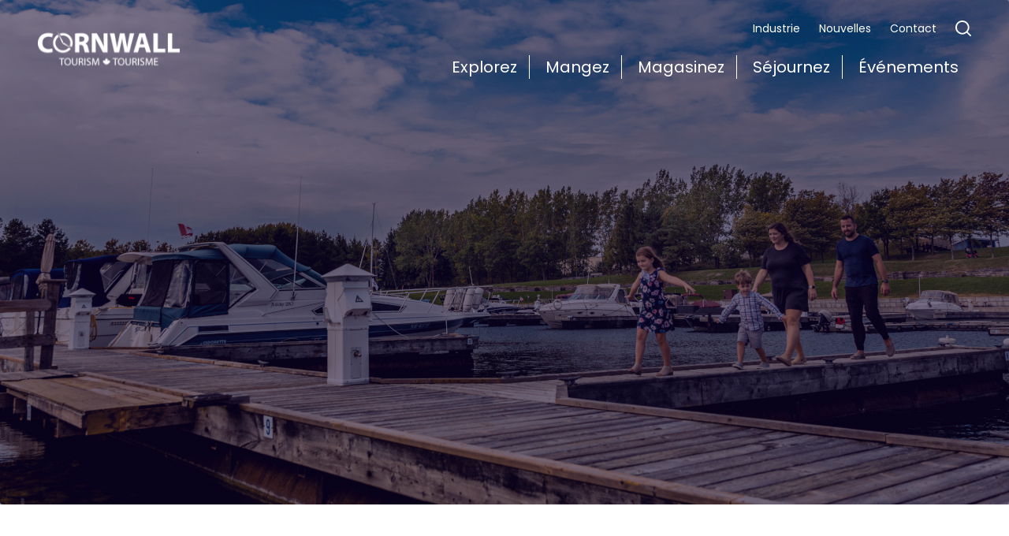

--- FILE ---
content_type: text/html; charset=UTF-8
request_url: https://cornwalltourism.com/fr/celebrez-la-diversite-au-premier-cornwall-culture-fest-annuel/
body_size: 20585
content:
<!doctype html>
<html lang="fr-FR" class="no-js">
	<head>
		<!-- added by Glenn, July29 2021 as per email request from Kasandra  - Google Tag Manager code -->
		<!--Copy the code below and paste it onto every page of your website.
		Paste this code as high in the <head> of the page as possible:-->

		<!-- Google Tag Manager -->
		<script>(function(w,d,s,l,i){w[l]=w[l]||[];w[l].push({'gtm.start':
		new Date().getTime(),event:'gtm.js'});var f=d.getElementsByTagName(s)[0],
		j=d.createElement(s),dl=l!='dataLayer'?'&l='+l:'';j.async=true;j.src=
		'https://www.googletagmanager.com/gtm.js?id='+i+dl;f.parentNode.insertBefore(j,f);
		})(window,document,'script','dataLayer','GTM-WWMJ7DC');</script>
		<!-- End Google Tag Manager -->
		<meta charset="UTF-8">
		<title>Célébrez la diversité au premier Cornwall Culture Fest annuel | Cornwall Tourism : Cornwall Tourism</title>
			<link rel="preconnect" href="https://fonts.gstatic.com">
			<link href="https://fonts.googleapis.com/css?family=Poppins&display=swap" rel="stylesheet">

<link href="https://fonts.googleapis.com/css2?family=Dancing+Script:wght@600&display=swap" rel="stylesheet">

		<link href="//www.googletagmanager.com" rel="dns-prefetch">
		
<link rel="shortcut icon" href="https://cornwalltourism.com/wp-content/themes/cornwalltourism2021/img/icons/favicon.ico" />
<link rel="apple-touch-icon" sizes="180x180" href="https://cornwalltourism.com/wp-content/themes/cornwalltourism2021/img/icons/apple-touch-icon.png" />
		<meta http-equiv="X-UA-Compatible" content="IE=edge,chrome=1">
		<meta name="viewport" content="width=device-width, initial-scale=1.0, maximum-scale=1.0, user-scalable=0">
		<meta name="description" content="">

		<meta name='robots' content='index, follow, max-image-preview:large, max-snippet:-1, max-video-preview:-1' />
<link rel="alternate" hreflang="fr" href="https://cornwalltourism.com/fr/celebrez-la-diversite-au-premier-cornwall-culture-fest-annuel/" />

<!-- Google Tag Manager for WordPress by gtm4wp.com -->
<script data-cfasync="false" data-pagespeed-no-defer>
	var gtm4wp_datalayer_name = "dataLayer";
	var dataLayer = dataLayer || [];
</script>
<!-- End Google Tag Manager for WordPress by gtm4wp.com -->
	<!-- This site is optimized with the Yoast SEO plugin v26.5 - https://yoast.com/wordpress/plugins/seo/ -->
	<title>Célébrez la diversité au premier Cornwall Culture Fest annuel | Cornwall Tourism</title>
	<link rel="canonical" href="https://cornwalltourism.com/fr/celebrez-la-diversite-au-premier-cornwall-culture-fest-annuel/" />
	<meta property="og:locale" content="fr_FR" />
	<meta property="og:type" content="article" />
	<meta property="og:title" content="Célébrez la diversité au premier Cornwall Culture Fest annuel | Cornwall Tourism" />
	<meta property="og:description" content="Joignez-vous à la célébration de la diversité au premier Cornwall Culture Fest annuel le samedi 23&nbsp;septembre de 10 h à 16 h au parc Lamoureux. Cet événement dynamique comprendra des spectacles ainsi que plus de 40 exposants, de la nourriture et des activités pour enfants. «&nbsp;Une invitation à participer à l’organisation de cet événement a... Voir l&#039;article" />
	<meta property="og:url" content="https://cornwalltourism.com/fr/celebrez-la-diversite-au-premier-cornwall-culture-fest-annuel/" />
	<meta property="og:site_name" content="Cornwall Tourism" />
	<meta property="article:publisher" content="https://www.facebook.com/CornwallOntarioTourism/" />
	<meta property="article:published_time" content="2023-09-01T19:05:36+00:00" />
	<meta property="article:modified_time" content="2023-09-17T17:07:10+00:00" />
	<meta property="og:image" content="https://cornwalltourism.com/wp-content/uploads/2023/08/lamoureux.jpg" />
	<meta property="og:image:width" content="770" />
	<meta property="og:image:height" content="450" />
	<meta property="og:image:type" content="image/jpeg" />
	<meta name="author" content="Sydney Smith" />
	<meta name="twitter:card" content="summary_large_image" />
	<meta name="twitter:creator" content="@tourismcornwall" />
	<meta name="twitter:site" content="@tourismcornwall" />
	<meta name="twitter:label1" content="Written by" />
	<meta name="twitter:data1" content="Sydney Smith" />
	<meta name="twitter:label2" content="Est. reading time" />
	<meta name="twitter:data2" content="3 minutes" />
	<script type="application/ld+json" class="yoast-schema-graph">{"@context":"https://schema.org","@graph":[{"@type":"Article","@id":"https://cornwalltourism.com/fr/celebrez-la-diversite-au-premier-cornwall-culture-fest-annuel/#article","isPartOf":{"@id":"https://cornwalltourism.com/fr/celebrez-la-diversite-au-premier-cornwall-culture-fest-annuel/"},"author":{"name":"Sydney Smith","@id":"https://cornwalltourism.com/fr/#/schema/person/b07c2ed05b25eecf049bc6c779e94236"},"headline":"Célébrez la diversité au premier Cornwall Culture Fest annuel","datePublished":"2023-09-01T19:05:36+00:00","dateModified":"2023-09-17T17:07:10+00:00","mainEntityOfPage":{"@id":"https://cornwalltourism.com/fr/celebrez-la-diversite-au-premier-cornwall-culture-fest-annuel/"},"wordCount":708,"commentCount":0,"publisher":{"@id":"https://cornwalltourism.com/fr/#organization"},"image":{"@id":"https://cornwalltourism.com/fr/celebrez-la-diversite-au-premier-cornwall-culture-fest-annuel/#primaryimage"},"thumbnailUrl":"https://cornwalltourism.com/wp-content/uploads/2023/08/lamoureux.jpg","articleSection":["Non classifié(e)"],"inLanguage":"fr-FR","potentialAction":[{"@type":"CommentAction","name":"Comment","target":["https://cornwalltourism.com/fr/celebrez-la-diversite-au-premier-cornwall-culture-fest-annuel/#respond"]}]},{"@type":"WebPage","@id":"https://cornwalltourism.com/fr/celebrez-la-diversite-au-premier-cornwall-culture-fest-annuel/","url":"https://cornwalltourism.com/fr/celebrez-la-diversite-au-premier-cornwall-culture-fest-annuel/","name":"Célébrez la diversité au premier Cornwall Culture Fest annuel | Cornwall Tourism","isPartOf":{"@id":"https://cornwalltourism.com/fr/#website"},"primaryImageOfPage":{"@id":"https://cornwalltourism.com/fr/celebrez-la-diversite-au-premier-cornwall-culture-fest-annuel/#primaryimage"},"image":{"@id":"https://cornwalltourism.com/fr/celebrez-la-diversite-au-premier-cornwall-culture-fest-annuel/#primaryimage"},"thumbnailUrl":"https://cornwalltourism.com/wp-content/uploads/2023/08/lamoureux.jpg","datePublished":"2023-09-01T19:05:36+00:00","dateModified":"2023-09-17T17:07:10+00:00","breadcrumb":{"@id":"https://cornwalltourism.com/fr/celebrez-la-diversite-au-premier-cornwall-culture-fest-annuel/#breadcrumb"},"inLanguage":"fr-FR","potentialAction":[{"@type":"ReadAction","target":["https://cornwalltourism.com/fr/celebrez-la-diversite-au-premier-cornwall-culture-fest-annuel/"]}]},{"@type":"ImageObject","inLanguage":"fr-FR","@id":"https://cornwalltourism.com/fr/celebrez-la-diversite-au-premier-cornwall-culture-fest-annuel/#primaryimage","url":"https://cornwalltourism.com/wp-content/uploads/2023/08/lamoureux.jpg","contentUrl":"https://cornwalltourism.com/wp-content/uploads/2023/08/lamoureux.jpg","width":770,"height":450,"caption":"Lamoureux Park"},{"@type":"BreadcrumbList","@id":"https://cornwalltourism.com/fr/celebrez-la-diversite-au-premier-cornwall-culture-fest-annuel/#breadcrumb","itemListElement":[{"@type":"ListItem","position":1,"name":"Home","item":"https://cornwalltourism.com/fr/"},{"@type":"ListItem","position":2,"name":"Nouvelles","item":"https://cornwalltourism.com/fr/nouvelles/"},{"@type":"ListItem","position":3,"name":"Célébrez la diversité au premier Cornwall Culture Fest annuel"}]},{"@type":"WebSite","@id":"https://cornwalltourism.com/fr/#website","url":"https://cornwalltourism.com/fr/","name":"Cornwall Tourism","description":"","publisher":{"@id":"https://cornwalltourism.com/fr/#organization"},"potentialAction":[{"@type":"SearchAction","target":{"@type":"EntryPoint","urlTemplate":"https://cornwalltourism.com/fr/?s={search_term_string}"},"query-input":{"@type":"PropertyValueSpecification","valueRequired":true,"valueName":"search_term_string"}}],"inLanguage":"fr-FR"},{"@type":"Organization","@id":"https://cornwalltourism.com/fr/#organization","name":"Cornwal Ttourism","url":"https://cornwalltourism.com/fr/","logo":{"@type":"ImageObject","inLanguage":"fr-FR","@id":"https://cornwalltourism.com/fr/#/schema/logo/image/","url":"https://cornwalltourism.com/wp-content/uploads/2020/04/logo.png","contentUrl":"https://cornwalltourism.com/wp-content/uploads/2020/04/logo.png","width":180,"height":66,"caption":"Cornwal Ttourism"},"image":{"@id":"https://cornwalltourism.com/fr/#/schema/logo/image/"},"sameAs":["https://www.facebook.com/CornwallOntarioTourism/","https://x.com/tourismcornwall","https://www.instagram.com/cornwalltourism/"]},{"@type":"Person","@id":"https://cornwalltourism.com/fr/#/schema/person/b07c2ed05b25eecf049bc6c779e94236","name":"Sydney Smith","image":{"@type":"ImageObject","inLanguage":"fr-FR","@id":"https://cornwalltourism.com/fr/#/schema/person/image/","url":"https://secure.gravatar.com/avatar/c0e2c71d463f4bc88f4cf133661061401423ef106589bbe6863dba797f585bb9?s=96&d=mm&r=g","contentUrl":"https://secure.gravatar.com/avatar/c0e2c71d463f4bc88f4cf133661061401423ef106589bbe6863dba797f585bb9?s=96&d=mm&r=g","caption":"Sydney Smith"},"sameAs":["http://www.CornwallTourism.com"]}]}</script>
	<!-- / Yoast SEO plugin. -->


<link rel='dns-prefetch' href='//cornwalltourism.com' />
<link rel="alternate" title="oEmbed (JSON)" type="application/json+oembed" href="https://cornwalltourism.com/fr/wp-json/oembed/1.0/embed?url=https%3A%2F%2Fcornwalltourism.com%2Ffr%2Fcelebrez-la-diversite-au-premier-cornwall-culture-fest-annuel%2F" />
<link rel="alternate" title="oEmbed (XML)" type="text/xml+oembed" href="https://cornwalltourism.com/fr/wp-json/oembed/1.0/embed?url=https%3A%2F%2Fcornwalltourism.com%2Ffr%2Fcelebrez-la-diversite-au-premier-cornwall-culture-fest-annuel%2F&#038;format=xml" />
		<style>
			.lazyload,
			.lazyloading {
				max-width: 100%;
			}
		</style>
		<style id='wp-img-auto-sizes-contain-inline-css' type='text/css'>
img:is([sizes=auto i],[sizes^="auto," i]){contain-intrinsic-size:3000px 1500px}
/*# sourceURL=wp-img-auto-sizes-contain-inline-css */
</style>
<link rel='stylesheet' id='sbi_styles-css' href='https://cornwalltourism.com/wp-content/plugins/instagram-feed/css/sbi-styles.min.css?ver=6.10.0' media='all' />
<style id='wp-emoji-styles-inline-css' type='text/css'>

	img.wp-smiley, img.emoji {
		display: inline !important;
		border: none !important;
		box-shadow: none !important;
		height: 1em !important;
		width: 1em !important;
		margin: 0 0.07em !important;
		vertical-align: -0.1em !important;
		background: none !important;
		padding: 0 !important;
	}
/*# sourceURL=wp-emoji-styles-inline-css */
</style>
<link rel='stylesheet' id='wp-block-library-css' href='https://cornwalltourism.com/wp-includes/css/dist/block-library/style.min.css?ver=6.9' media='all' />
<style id='wp-block-image-inline-css' type='text/css'>
.wp-block-image>a,.wp-block-image>figure>a{display:inline-block}.wp-block-image img{box-sizing:border-box;height:auto;max-width:100%;vertical-align:bottom}@media not (prefers-reduced-motion){.wp-block-image img.hide{visibility:hidden}.wp-block-image img.show{animation:show-content-image .4s}}.wp-block-image[style*=border-radius] img,.wp-block-image[style*=border-radius]>a{border-radius:inherit}.wp-block-image.has-custom-border img{box-sizing:border-box}.wp-block-image.aligncenter{text-align:center}.wp-block-image.alignfull>a,.wp-block-image.alignwide>a{width:100%}.wp-block-image.alignfull img,.wp-block-image.alignwide img{height:auto;width:100%}.wp-block-image .aligncenter,.wp-block-image .alignleft,.wp-block-image .alignright,.wp-block-image.aligncenter,.wp-block-image.alignleft,.wp-block-image.alignright{display:table}.wp-block-image .aligncenter>figcaption,.wp-block-image .alignleft>figcaption,.wp-block-image .alignright>figcaption,.wp-block-image.aligncenter>figcaption,.wp-block-image.alignleft>figcaption,.wp-block-image.alignright>figcaption{caption-side:bottom;display:table-caption}.wp-block-image .alignleft{float:left;margin:.5em 1em .5em 0}.wp-block-image .alignright{float:right;margin:.5em 0 .5em 1em}.wp-block-image .aligncenter{margin-left:auto;margin-right:auto}.wp-block-image :where(figcaption){margin-bottom:1em;margin-top:.5em}.wp-block-image.is-style-circle-mask img{border-radius:9999px}@supports ((-webkit-mask-image:none) or (mask-image:none)) or (-webkit-mask-image:none){.wp-block-image.is-style-circle-mask img{border-radius:0;-webkit-mask-image:url('data:image/svg+xml;utf8,<svg viewBox="0 0 100 100" xmlns="http://www.w3.org/2000/svg"><circle cx="50" cy="50" r="50"/></svg>');mask-image:url('data:image/svg+xml;utf8,<svg viewBox="0 0 100 100" xmlns="http://www.w3.org/2000/svg"><circle cx="50" cy="50" r="50"/></svg>');mask-mode:alpha;-webkit-mask-position:center;mask-position:center;-webkit-mask-repeat:no-repeat;mask-repeat:no-repeat;-webkit-mask-size:contain;mask-size:contain}}:root :where(.wp-block-image.is-style-rounded img,.wp-block-image .is-style-rounded img){border-radius:9999px}.wp-block-image figure{margin:0}.wp-lightbox-container{display:flex;flex-direction:column;position:relative}.wp-lightbox-container img{cursor:zoom-in}.wp-lightbox-container img:hover+button{opacity:1}.wp-lightbox-container button{align-items:center;backdrop-filter:blur(16px) saturate(180%);background-color:#5a5a5a40;border:none;border-radius:4px;cursor:zoom-in;display:flex;height:20px;justify-content:center;opacity:0;padding:0;position:absolute;right:16px;text-align:center;top:16px;width:20px;z-index:100}@media not (prefers-reduced-motion){.wp-lightbox-container button{transition:opacity .2s ease}}.wp-lightbox-container button:focus-visible{outline:3px auto #5a5a5a40;outline:3px auto -webkit-focus-ring-color;outline-offset:3px}.wp-lightbox-container button:hover{cursor:pointer;opacity:1}.wp-lightbox-container button:focus{opacity:1}.wp-lightbox-container button:focus,.wp-lightbox-container button:hover,.wp-lightbox-container button:not(:hover):not(:active):not(.has-background){background-color:#5a5a5a40;border:none}.wp-lightbox-overlay{box-sizing:border-box;cursor:zoom-out;height:100vh;left:0;overflow:hidden;position:fixed;top:0;visibility:hidden;width:100%;z-index:100000}.wp-lightbox-overlay .close-button{align-items:center;cursor:pointer;display:flex;justify-content:center;min-height:40px;min-width:40px;padding:0;position:absolute;right:calc(env(safe-area-inset-right) + 16px);top:calc(env(safe-area-inset-top) + 16px);z-index:5000000}.wp-lightbox-overlay .close-button:focus,.wp-lightbox-overlay .close-button:hover,.wp-lightbox-overlay .close-button:not(:hover):not(:active):not(.has-background){background:none;border:none}.wp-lightbox-overlay .lightbox-image-container{height:var(--wp--lightbox-container-height);left:50%;overflow:hidden;position:absolute;top:50%;transform:translate(-50%,-50%);transform-origin:top left;width:var(--wp--lightbox-container-width);z-index:9999999999}.wp-lightbox-overlay .wp-block-image{align-items:center;box-sizing:border-box;display:flex;height:100%;justify-content:center;margin:0;position:relative;transform-origin:0 0;width:100%;z-index:3000000}.wp-lightbox-overlay .wp-block-image img{height:var(--wp--lightbox-image-height);min-height:var(--wp--lightbox-image-height);min-width:var(--wp--lightbox-image-width);width:var(--wp--lightbox-image-width)}.wp-lightbox-overlay .wp-block-image figcaption{display:none}.wp-lightbox-overlay button{background:none;border:none}.wp-lightbox-overlay .scrim{background-color:#fff;height:100%;opacity:.9;position:absolute;width:100%;z-index:2000000}.wp-lightbox-overlay.active{visibility:visible}@media not (prefers-reduced-motion){.wp-lightbox-overlay.active{animation:turn-on-visibility .25s both}.wp-lightbox-overlay.active img{animation:turn-on-visibility .35s both}.wp-lightbox-overlay.show-closing-animation:not(.active){animation:turn-off-visibility .35s both}.wp-lightbox-overlay.show-closing-animation:not(.active) img{animation:turn-off-visibility .25s both}.wp-lightbox-overlay.zoom.active{animation:none;opacity:1;visibility:visible}.wp-lightbox-overlay.zoom.active .lightbox-image-container{animation:lightbox-zoom-in .4s}.wp-lightbox-overlay.zoom.active .lightbox-image-container img{animation:none}.wp-lightbox-overlay.zoom.active .scrim{animation:turn-on-visibility .4s forwards}.wp-lightbox-overlay.zoom.show-closing-animation:not(.active){animation:none}.wp-lightbox-overlay.zoom.show-closing-animation:not(.active) .lightbox-image-container{animation:lightbox-zoom-out .4s}.wp-lightbox-overlay.zoom.show-closing-animation:not(.active) .lightbox-image-container img{animation:none}.wp-lightbox-overlay.zoom.show-closing-animation:not(.active) .scrim{animation:turn-off-visibility .4s forwards}}@keyframes show-content-image{0%{visibility:hidden}99%{visibility:hidden}to{visibility:visible}}@keyframes turn-on-visibility{0%{opacity:0}to{opacity:1}}@keyframes turn-off-visibility{0%{opacity:1;visibility:visible}99%{opacity:0;visibility:visible}to{opacity:0;visibility:hidden}}@keyframes lightbox-zoom-in{0%{transform:translate(calc((-100vw + var(--wp--lightbox-scrollbar-width))/2 + var(--wp--lightbox-initial-left-position)),calc(-50vh + var(--wp--lightbox-initial-top-position))) scale(var(--wp--lightbox-scale))}to{transform:translate(-50%,-50%) scale(1)}}@keyframes lightbox-zoom-out{0%{transform:translate(-50%,-50%) scale(1);visibility:visible}99%{visibility:visible}to{transform:translate(calc((-100vw + var(--wp--lightbox-scrollbar-width))/2 + var(--wp--lightbox-initial-left-position)),calc(-50vh + var(--wp--lightbox-initial-top-position))) scale(var(--wp--lightbox-scale));visibility:hidden}}
/*# sourceURL=https://cornwalltourism.com/wp-includes/blocks/image/style.min.css */
</style>
<style id='global-styles-inline-css' type='text/css'>
:root{--wp--preset--aspect-ratio--square: 1;--wp--preset--aspect-ratio--4-3: 4/3;--wp--preset--aspect-ratio--3-4: 3/4;--wp--preset--aspect-ratio--3-2: 3/2;--wp--preset--aspect-ratio--2-3: 2/3;--wp--preset--aspect-ratio--16-9: 16/9;--wp--preset--aspect-ratio--9-16: 9/16;--wp--preset--color--black: #000000;--wp--preset--color--cyan-bluish-gray: #abb8c3;--wp--preset--color--white: #ffffff;--wp--preset--color--pale-pink: #f78da7;--wp--preset--color--vivid-red: #cf2e2e;--wp--preset--color--luminous-vivid-orange: #ff6900;--wp--preset--color--luminous-vivid-amber: #fcb900;--wp--preset--color--light-green-cyan: #7bdcb5;--wp--preset--color--vivid-green-cyan: #00d084;--wp--preset--color--pale-cyan-blue: #8ed1fc;--wp--preset--color--vivid-cyan-blue: #0693e3;--wp--preset--color--vivid-purple: #9b51e0;--wp--preset--gradient--vivid-cyan-blue-to-vivid-purple: linear-gradient(135deg,rgb(6,147,227) 0%,rgb(155,81,224) 100%);--wp--preset--gradient--light-green-cyan-to-vivid-green-cyan: linear-gradient(135deg,rgb(122,220,180) 0%,rgb(0,208,130) 100%);--wp--preset--gradient--luminous-vivid-amber-to-luminous-vivid-orange: linear-gradient(135deg,rgb(252,185,0) 0%,rgb(255,105,0) 100%);--wp--preset--gradient--luminous-vivid-orange-to-vivid-red: linear-gradient(135deg,rgb(255,105,0) 0%,rgb(207,46,46) 100%);--wp--preset--gradient--very-light-gray-to-cyan-bluish-gray: linear-gradient(135deg,rgb(238,238,238) 0%,rgb(169,184,195) 100%);--wp--preset--gradient--cool-to-warm-spectrum: linear-gradient(135deg,rgb(74,234,220) 0%,rgb(151,120,209) 20%,rgb(207,42,186) 40%,rgb(238,44,130) 60%,rgb(251,105,98) 80%,rgb(254,248,76) 100%);--wp--preset--gradient--blush-light-purple: linear-gradient(135deg,rgb(255,206,236) 0%,rgb(152,150,240) 100%);--wp--preset--gradient--blush-bordeaux: linear-gradient(135deg,rgb(254,205,165) 0%,rgb(254,45,45) 50%,rgb(107,0,62) 100%);--wp--preset--gradient--luminous-dusk: linear-gradient(135deg,rgb(255,203,112) 0%,rgb(199,81,192) 50%,rgb(65,88,208) 100%);--wp--preset--gradient--pale-ocean: linear-gradient(135deg,rgb(255,245,203) 0%,rgb(182,227,212) 50%,rgb(51,167,181) 100%);--wp--preset--gradient--electric-grass: linear-gradient(135deg,rgb(202,248,128) 0%,rgb(113,206,126) 100%);--wp--preset--gradient--midnight: linear-gradient(135deg,rgb(2,3,129) 0%,rgb(40,116,252) 100%);--wp--preset--font-size--small: 13px;--wp--preset--font-size--medium: 20px;--wp--preset--font-size--large: 36px;--wp--preset--font-size--x-large: 42px;--wp--preset--spacing--20: 0.44rem;--wp--preset--spacing--30: 0.67rem;--wp--preset--spacing--40: 1rem;--wp--preset--spacing--50: 1.5rem;--wp--preset--spacing--60: 2.25rem;--wp--preset--spacing--70: 3.38rem;--wp--preset--spacing--80: 5.06rem;--wp--preset--shadow--natural: 6px 6px 9px rgba(0, 0, 0, 0.2);--wp--preset--shadow--deep: 12px 12px 50px rgba(0, 0, 0, 0.4);--wp--preset--shadow--sharp: 6px 6px 0px rgba(0, 0, 0, 0.2);--wp--preset--shadow--outlined: 6px 6px 0px -3px rgb(255, 255, 255), 6px 6px rgb(0, 0, 0);--wp--preset--shadow--crisp: 6px 6px 0px rgb(0, 0, 0);}:where(.is-layout-flex){gap: 0.5em;}:where(.is-layout-grid){gap: 0.5em;}body .is-layout-flex{display: flex;}.is-layout-flex{flex-wrap: wrap;align-items: center;}.is-layout-flex > :is(*, div){margin: 0;}body .is-layout-grid{display: grid;}.is-layout-grid > :is(*, div){margin: 0;}:where(.wp-block-columns.is-layout-flex){gap: 2em;}:where(.wp-block-columns.is-layout-grid){gap: 2em;}:where(.wp-block-post-template.is-layout-flex){gap: 1.25em;}:where(.wp-block-post-template.is-layout-grid){gap: 1.25em;}.has-black-color{color: var(--wp--preset--color--black) !important;}.has-cyan-bluish-gray-color{color: var(--wp--preset--color--cyan-bluish-gray) !important;}.has-white-color{color: var(--wp--preset--color--white) !important;}.has-pale-pink-color{color: var(--wp--preset--color--pale-pink) !important;}.has-vivid-red-color{color: var(--wp--preset--color--vivid-red) !important;}.has-luminous-vivid-orange-color{color: var(--wp--preset--color--luminous-vivid-orange) !important;}.has-luminous-vivid-amber-color{color: var(--wp--preset--color--luminous-vivid-amber) !important;}.has-light-green-cyan-color{color: var(--wp--preset--color--light-green-cyan) !important;}.has-vivid-green-cyan-color{color: var(--wp--preset--color--vivid-green-cyan) !important;}.has-pale-cyan-blue-color{color: var(--wp--preset--color--pale-cyan-blue) !important;}.has-vivid-cyan-blue-color{color: var(--wp--preset--color--vivid-cyan-blue) !important;}.has-vivid-purple-color{color: var(--wp--preset--color--vivid-purple) !important;}.has-black-background-color{background-color: var(--wp--preset--color--black) !important;}.has-cyan-bluish-gray-background-color{background-color: var(--wp--preset--color--cyan-bluish-gray) !important;}.has-white-background-color{background-color: var(--wp--preset--color--white) !important;}.has-pale-pink-background-color{background-color: var(--wp--preset--color--pale-pink) !important;}.has-vivid-red-background-color{background-color: var(--wp--preset--color--vivid-red) !important;}.has-luminous-vivid-orange-background-color{background-color: var(--wp--preset--color--luminous-vivid-orange) !important;}.has-luminous-vivid-amber-background-color{background-color: var(--wp--preset--color--luminous-vivid-amber) !important;}.has-light-green-cyan-background-color{background-color: var(--wp--preset--color--light-green-cyan) !important;}.has-vivid-green-cyan-background-color{background-color: var(--wp--preset--color--vivid-green-cyan) !important;}.has-pale-cyan-blue-background-color{background-color: var(--wp--preset--color--pale-cyan-blue) !important;}.has-vivid-cyan-blue-background-color{background-color: var(--wp--preset--color--vivid-cyan-blue) !important;}.has-vivid-purple-background-color{background-color: var(--wp--preset--color--vivid-purple) !important;}.has-black-border-color{border-color: var(--wp--preset--color--black) !important;}.has-cyan-bluish-gray-border-color{border-color: var(--wp--preset--color--cyan-bluish-gray) !important;}.has-white-border-color{border-color: var(--wp--preset--color--white) !important;}.has-pale-pink-border-color{border-color: var(--wp--preset--color--pale-pink) !important;}.has-vivid-red-border-color{border-color: var(--wp--preset--color--vivid-red) !important;}.has-luminous-vivid-orange-border-color{border-color: var(--wp--preset--color--luminous-vivid-orange) !important;}.has-luminous-vivid-amber-border-color{border-color: var(--wp--preset--color--luminous-vivid-amber) !important;}.has-light-green-cyan-border-color{border-color: var(--wp--preset--color--light-green-cyan) !important;}.has-vivid-green-cyan-border-color{border-color: var(--wp--preset--color--vivid-green-cyan) !important;}.has-pale-cyan-blue-border-color{border-color: var(--wp--preset--color--pale-cyan-blue) !important;}.has-vivid-cyan-blue-border-color{border-color: var(--wp--preset--color--vivid-cyan-blue) !important;}.has-vivid-purple-border-color{border-color: var(--wp--preset--color--vivid-purple) !important;}.has-vivid-cyan-blue-to-vivid-purple-gradient-background{background: var(--wp--preset--gradient--vivid-cyan-blue-to-vivid-purple) !important;}.has-light-green-cyan-to-vivid-green-cyan-gradient-background{background: var(--wp--preset--gradient--light-green-cyan-to-vivid-green-cyan) !important;}.has-luminous-vivid-amber-to-luminous-vivid-orange-gradient-background{background: var(--wp--preset--gradient--luminous-vivid-amber-to-luminous-vivid-orange) !important;}.has-luminous-vivid-orange-to-vivid-red-gradient-background{background: var(--wp--preset--gradient--luminous-vivid-orange-to-vivid-red) !important;}.has-very-light-gray-to-cyan-bluish-gray-gradient-background{background: var(--wp--preset--gradient--very-light-gray-to-cyan-bluish-gray) !important;}.has-cool-to-warm-spectrum-gradient-background{background: var(--wp--preset--gradient--cool-to-warm-spectrum) !important;}.has-blush-light-purple-gradient-background{background: var(--wp--preset--gradient--blush-light-purple) !important;}.has-blush-bordeaux-gradient-background{background: var(--wp--preset--gradient--blush-bordeaux) !important;}.has-luminous-dusk-gradient-background{background: var(--wp--preset--gradient--luminous-dusk) !important;}.has-pale-ocean-gradient-background{background: var(--wp--preset--gradient--pale-ocean) !important;}.has-electric-grass-gradient-background{background: var(--wp--preset--gradient--electric-grass) !important;}.has-midnight-gradient-background{background: var(--wp--preset--gradient--midnight) !important;}.has-small-font-size{font-size: var(--wp--preset--font-size--small) !important;}.has-medium-font-size{font-size: var(--wp--preset--font-size--medium) !important;}.has-large-font-size{font-size: var(--wp--preset--font-size--large) !important;}.has-x-large-font-size{font-size: var(--wp--preset--font-size--x-large) !important;}
/*# sourceURL=global-styles-inline-css */
</style>

<style id='classic-theme-styles-inline-css' type='text/css'>
/*! This file is auto-generated */
.wp-block-button__link{color:#fff;background-color:#32373c;border-radius:9999px;box-shadow:none;text-decoration:none;padding:calc(.667em + 2px) calc(1.333em + 2px);font-size:1.125em}.wp-block-file__button{background:#32373c;color:#fff;text-decoration:none}
/*# sourceURL=/wp-includes/css/classic-themes.min.css */
</style>
<link rel='stylesheet' id='wds-gutenberg-admin-css' href='https://cornwalltourism.com/wp-content/themes/cornwalltourism2021/css/style.css' media='screen' />
<link rel='stylesheet' id='wpml-blocks-css' href='https://cornwalltourism.com/wp-content/plugins/sitepress-multilingual-cms/dist/css/blocks/styles.css?ver=4.6.14' media='all' />
<link rel='stylesheet' id='ctct_form_styles-css' href='https://cornwalltourism.com/wp-content/plugins/constant-contact-forms/assets/css/style.css?ver=2.14.2' media='all' />
<link rel='stylesheet' id='wpdp-style2-css' href='https://cornwalltourism.com/wp-content/plugins/wp-datepicker/css/front-styles.css?t=1765684831&#038;ver=6.9' media='all' />
<link rel='stylesheet' id='wpdp-style3-css' href='https://cornwalltourism.com/wp-content/plugins/wp-datepicker/css/jquery-ui.css?ver=6.9' media='all' />
<link rel='stylesheet' id='wpml-menu-item-0-css' href='https://cornwalltourism.com/wp-content/plugins/sitepress-multilingual-cms/templates/language-switchers/menu-item/style.min.css?ver=1' media='all' />
<link rel='stylesheet' id='cms-navigation-style-base-css' href='https://cornwalltourism.com/wp-content/plugins/wpml-cms-nav/res/css/cms-navigation-base.css?ver=1.5.5' media='screen' />
<link rel='stylesheet' id='cms-navigation-style-css' href='https://cornwalltourism.com/wp-content/plugins/wpml-cms-nav/res/css/cms-navigation.css?ver=1.5.5' media='screen' />
<link rel='stylesheet' id='wpa-print-style-css' href='https://cornwalltourism.com/wp-content/themes/cornwalltourism2021/print-style.css?ver=6.9' media='print' />
<link rel='stylesheet' id='banfield-css' href='https://cornwalltourism.com/wp-content/themes/cornwalltourism2021/css/style.css?ver=1.0' media='screen' />
<link rel='stylesheet' id='social-share-css' href='https://cornwalltourism.com/wp-content/themes/cornwalltourism2021/css/social-share.css?ver=1.0' media='all' />
<link rel='stylesheet' id='wp-block-paragraph-css' href='https://cornwalltourism.com/wp-includes/blocks/paragraph/style.min.css?ver=6.9' media='all' />
<link rel='stylesheet' id='wp-block-heading-css' href='https://cornwalltourism.com/wp-includes/blocks/heading/style.min.css?ver=6.9' media='all' />
<script type="text/javascript" src="https://cornwalltourism.com/wp-content/themes/cornwalltourism2021/js/vendor/conditionizr-4.3.0.min.js?ver=4.3.0" id="conditionizr-js"></script>
<script type="text/javascript" src="https://cornwalltourism.com/wp-content/themes/cornwalltourism2021/js/vendor/modernizr-2.7.1.min.js?ver=2.7.1" id="modernizr-js"></script>
<script type="text/javascript" src="https://cornwalltourism.com/wp-includes/js/jquery/jquery.min.js?ver=3.7.1" id="jquery-core-js"></script>
<script type="text/javascript" src="https://cornwalltourism.com/wp-includes/js/jquery/jquery-migrate.min.js?ver=3.4.1" id="jquery-migrate-js"></script>
<script type="text/javascript" src="https://cornwalltourism.com/wp-content/themes/cornwalltourism2021/js/vendor/foundation.min.js?ver=1.0.0" id="foundation-js"></script>
<script type="text/javascript" src="https://cornwalltourism.com/wp-content/themes/cornwalltourism2021/js/vendor/jquery.flexslider-min.js?ver=2.7.2" id="flexslider-js"></script>
<script type="text/javascript" src="https://cornwalltourism.com/wp-content/themes/cornwalltourism2021/js/core.js?ver=1.0.0" id="banfieldCoreScript-js"></script>
<script type="text/javascript" src="https://cornwalltourism.com/wp-includes/js/jquery/ui/core.min.js?ver=1.13.3" id="jquery-ui-core-js"></script>
<script type="text/javascript" src="https://cornwalltourism.com/wp-includes/js/jquery/ui/datepicker.min.js?ver=1.13.3" id="jquery-ui-datepicker-js"></script>
<script type="text/javascript" id="jquery-ui-datepicker-js-after">
/* <![CDATA[ */
jQuery(function(jQuery){jQuery.datepicker.setDefaults({"closeText":"Close","currentText":"Today","monthNames":["January","February","March","April","May","June","July","August","September","October","November","December"],"monthNamesShort":["Jan","Feb","Mar","Apr","May","Jun","Jul","Aug","Sep","Oct","Nov","Dec"],"nextText":"Next","prevText":"Previous","dayNames":["Sunday","Monday","Tuesday","Wednesday","Thursday","Friday","Saturday"],"dayNamesShort":["Sun","Mon","Tue","Wed","Thu","Fri","Sat"],"dayNamesMin":["S","M","T","W","T","F","S"],"dateFormat":"MM d, yy","firstDay":1,"isRTL":false});});
//# sourceURL=jquery-ui-datepicker-js-after
/* ]]> */
</script>
<script type="text/javascript" id="wpdp-scripts2-js-extra">
/* <![CDATA[ */
var wpdp_obj = {"nonce":"1f4cc315e4","wpml_current_language":"fr"};
//# sourceURL=wpdp-scripts2-js-extra
/* ]]> */
</script>
<script type="text/javascript" src="https://cornwalltourism.com/wp-content/plugins/wp-datepicker/js/scripts-front.js?ver=6.9" id="wpdp-scripts2-js"></script>
<link rel="https://api.w.org/" href="https://cornwalltourism.com/fr/wp-json/" /><link rel="alternate" title="JSON" type="application/json" href="https://cornwalltourism.com/fr/wp-json/wp/v2/posts/38017" /><meta name="generator" content="WPML ver:4.6.14 stt:1,4;" />
<!-- start Simple Custom CSS and JS -->
<style type="text/css">
/* Add your CSS code here.

For example:
.example {
    color: red;
}

For brushing up on your CSS knowledge, check out http://www.w3schools.com/css/css_syntax.asp

End of comment */ 

.page-template-template-events section.text .grid-x > .large-8 {
    width: 100%;
    margin: 0;
    padding: 0;
}
.page-template-template-events .page-banner + .text{
  margin: 0;
}</style>
<!-- end Simple Custom CSS and JS -->

<!-- Google Tag Manager for WordPress by gtm4wp.com -->
<!-- GTM Container placement set to automatic -->
<script data-cfasync="false" data-pagespeed-no-defer type="text/javascript">
	var dataLayer_content = {"pagePostType":"post","pagePostType2":"single-post","pageCategory":["non-classifiee"],"pagePostAuthor":"Sydney Smith"};
	dataLayer.push( dataLayer_content );
</script>
<script data-cfasync="false" data-pagespeed-no-defer type="text/javascript">
(function(w,d,s,l,i){w[l]=w[l]||[];w[l].push({'gtm.start':
new Date().getTime(),event:'gtm.js'});var f=d.getElementsByTagName(s)[0],
j=d.createElement(s),dl=l!='dataLayer'?'&l='+l:'';j.async=true;j.src=
'//www.googletagmanager.com/gtm.js?id='+i+dl;f.parentNode.insertBefore(j,f);
})(window,document,'script','dataLayer','GTM-PTP4RV6');
</script>
<!-- End Google Tag Manager for WordPress by gtm4wp.com --><script type="text/javascript">var daim_ajax_url = "https://cornwalltourism.com/wp-admin/admin-ajax.php";var daim_nonce = "470fb1a7bf";</script>		<script>
			document.documentElement.className = document.documentElement.className.replace('no-js', 'js');
		</script>
				<style>
			.no-js img.lazyload {
				display: none;
			}

			figure.wp-block-image img.lazyloading {
				min-width: 150px;
			}

			.lazyload,
			.lazyloading {
				--smush-placeholder-width: 100px;
				--smush-placeholder-aspect-ratio: 1/1;
				width: var(--smush-image-width, var(--smush-placeholder-width)) !important;
				aspect-ratio: var(--smush-image-aspect-ratio, var(--smush-placeholder-aspect-ratio)) !important;
			}

						.lazyload, .lazyloading {
				opacity: 0;
			}

			.lazyloaded {
				opacity: 1;
				transition: opacity 400ms;
				transition-delay: 0ms;
			}

					</style>
				<script>
        // conditionizr.com
        // configure environment tests
        conditionizr.config({
            assets: 'https://cornwalltourism.com/wp-content/themes/cornwalltourism2021',
            tests: {}
        });
        </script>

	</head>
	<body class="wp-singular post-template-default single single-post postid-38017 single-format-standard wp-theme-cornwalltourism2021 site ctct-cornwalltourism2021 celebrez-la-diversite-au-premier-cornwall-culture-fest-annuel">
	<div class="mobile-menu">
		<div class="close-menu" style="z-index:5;">
			<span class="menu">
				Close			</span>
		</div>
		<div class="grid-container">
			<!-- search -->
			<form class="search-form" method="get" action="https://cornwalltourism.com/fr/" role="search" style="margin-top:5rem; margin-bottom:2rem;">
				<span class="search-label">Search</span>
				<input class="search-input" type="search" name="s" placeholder="">
			</form>
			<!-- /search -->
			<ul class="main-menu menu"><li id="menu-item-17973" class="menu-item menu-item-type-post_type menu-item-object-page menu-item-has-children menu-item-17973"><a href="https://cornwalltourism.com/fr/explore/">Explorez</a>
<ul class="sub-menu menu">
	<li id="menu-item-28470" class="menu-item menu-item-type-post_type menu-item-object-page menu-item-28470"><a href="https://cornwalltourism.com/fr/explore/about-the-area/">À propos de la région</a></li>
	<li id="menu-item-28471" class="menu-item menu-item-type-post_type menu-item-object-page menu-item-28471"><a href="https://cornwalltourism.com/fr/explore/arts-and-culture/">Arts et culture</a></li>
	<li id="menu-item-28472" class="menu-item menu-item-type-post_type menu-item-object-page menu-item-28472"><a href="https://cornwalltourism.com/fr/explore/attractions-et-divertissement-en-famille/">Attractions et divertissement en famille</a></li>
	<li id="menu-item-28473" class="menu-item menu-item-type-post_type menu-item-object-page menu-item-28473"><a href="https://cornwalltourism.com/fr/explore/experiences-culinaires/">Expériences culinaires</a></li>
	<li id="menu-item-28474" class="menu-item menu-item-type-post_type menu-item-object-page menu-item-28474"><a href="https://cornwalltourism.com/fr/explore/cyclisme/">Cyclisme</a></li>
	<li id="menu-item-28476" class="menu-item menu-item-type-post_type menu-item-object-page menu-item-28476"><a href="https://cornwalltourism.com/fr/explore/heritage/">Patrimoine</a></li>
	<li id="menu-item-28477" class="menu-item menu-item-type-post_type menu-item-object-page menu-item-28477"><a href="https://cornwalltourism.com/fr/explore/aventure-en-plein-air/">Aventure en plein air</a></li>
	<li id="menu-item-28478" class="menu-item menu-item-type-post_type menu-item-object-page menu-item-28478"><a href="https://cornwalltourism.com/fr/explore/sports/">Sports</a></li>
	<li id="menu-item-28479" class="menu-item menu-item-type-post_type menu-item-object-page menu-item-28479"><a href="https://cornwalltourism.com/fr/explore/plaisirs-dhiver/">Plaisirs d’hiver</a></li>
</ul>
</li>
<li id="menu-item-17974" class="menu-item menu-item-type-post_type menu-item-object-page menu-item-has-children menu-item-17974"><a href="https://cornwalltourism.com/fr/mangez/">Mangez</a>
<ul class="sub-menu menu">
	<li id="menu-item-28480" class="menu-item menu-item-type-post_type menu-item-object-page menu-item-28480"><a href="https://cornwalltourism.com/fr/mangez/cornwall-pizza/">La pizza de Cornwall</a></li>
	<li id="menu-item-28481" class="menu-item menu-item-type-post_type menu-item-object-page menu-item-28481"><a href="https://cornwalltourism.com/fr/mangez/diners-and-brunch-spots/">Déjeuner et dîners</a></li>
	<li id="menu-item-28482" class="menu-item menu-item-type-post_type menu-item-object-page menu-item-28482"><a href="https://cornwalltourism.com/fr/mangez/diner-bien-fait/">Dîner bien fait</a></li>
	<li id="menu-item-28483" class="menu-item menu-item-type-post_type menu-item-object-page menu-item-28483"><a href="https://cornwalltourism.com/fr/mangez/fast-and-fantastic/">Rapide et sublime</a></li>
	<li id="menu-item-28484" class="menu-item menu-item-type-post_type menu-item-object-page menu-item-28484"><a href="https://cornwalltourism.com/fr/mangez/pubs-and-patios/">Patios</a></li>
	<li id="menu-item-28485" class="menu-item menu-item-type-post_type menu-item-object-page menu-item-28485"><a href="https://cornwalltourism.com/fr/mangez/sweet-treats/">Friandises et petites douceurs</a></li>
	<li id="menu-item-28486" class="menu-item menu-item-type-post_type menu-item-object-page menu-item-28486"><a href="https://cornwalltourism.com/fr/mangez/tastes-of-the-town/">Saveurs du monde</a></li>
	<li id="menu-item-28487" class="menu-item menu-item-type-post_type menu-item-object-page menu-item-28487"><a href="https://cornwalltourism.com/fr/mangez/visit-the-farm/">Visite à la ferme</a></li>
	<li id="menu-item-28488" class="menu-item menu-item-type-post_type menu-item-object-page menu-item-28488"><a href="https://cornwalltourism.com/fr/mangez/breweries-and-wineries/">Brasseries et vignobles</a></li>
</ul>
</li>
<li id="menu-item-17975" class="menu-item menu-item-type-post_type menu-item-object-page menu-item-has-children menu-item-17975"><a href="https://cornwalltourism.com/fr/magasinage/">Magasinez</a>
<ul class="sub-menu menu">
	<li id="menu-item-42271" class="menu-item menu-item-type-post_type menu-item-object-page menu-item-42271"><a href="https://cornwalltourism.com/fr/magasinage/souvenirs-de-cornwall/">Souvenirs de Cornwall</a></li>
	<li id="menu-item-28489" class="menu-item menu-item-type-post_type menu-item-object-page menu-item-28489"><a href="https://cornwalltourism.com/fr/magasinage/trouvailles-mode/">Les trouvailles de la mode</a></li>
	<li id="menu-item-28490" class="menu-item menu-item-type-post_type menu-item-object-page menu-item-28490"><a href="https://cornwalltourism.com/fr/magasinage/gift-shops/">Boutiques de cadeaux</a></li>
	<li id="menu-item-28491" class="menu-item menu-item-type-post_type menu-item-object-page menu-item-28491"><a href="https://cornwalltourism.com/fr/magasinage/jewellery/">Jewellery</a></li>
	<li id="menu-item-28492" class="menu-item menu-item-type-post_type menu-item-object-page menu-item-28492"><a href="https://cornwalltourism.com/fr/magasinage/pamper-yourself/">Prenez soin de vous</a></li>
	<li id="menu-item-28493" class="menu-item menu-item-type-post_type menu-item-object-page menu-item-28493"><a href="https://cornwalltourism.com/fr/magasinage/power-shopping/">Power shopping</a></li>
	<li id="menu-item-28494" class="menu-item menu-item-type-post_type menu-item-object-page menu-item-28494"><a href="https://cornwalltourism.com/fr/magasinage/specialty-shops/">Boutiques spécialisées</a></li>
	<li id="menu-item-28495" class="menu-item menu-item-type-post_type menu-item-object-page menu-item-28495"><a href="https://cornwalltourism.com/fr/magasinage/sports-stores/">Sports stores</a></li>
	<li id="menu-item-28496" class="menu-item menu-item-type-post_type menu-item-object-page menu-item-28496"><a href="https://cornwalltourism.com/fr/magasinage/vintage-and-thrift-finds/">Vintage and thrift finds</a></li>
</ul>
</li>
<li id="menu-item-17976" class="menu-item menu-item-type-post_type menu-item-object-page menu-item-has-children menu-item-17976"><a href="https://cornwalltourism.com/fr/stay/">Séjournez</a>
<ul class="sub-menu menu">
	<li id="menu-item-28497" class="menu-item menu-item-type-post_type menu-item-object-page menu-item-28497"><a href="https://cornwalltourism.com/fr/stay/airbnb/">AirBnB</a></li>
	<li id="menu-item-28498" class="menu-item menu-item-type-post_type menu-item-object-page menu-item-28498"><a href="https://cornwalltourism.com/fr/stay/camping/">Camping</a></li>
	<li id="menu-item-28499" class="menu-item menu-item-type-post_type menu-item-object-page menu-item-28499"><a href="https://cornwalltourism.com/fr/stay/cottages-and-cabins/">Chalets et maisonnettes</a></li>
	<li id="menu-item-28500" class="menu-item menu-item-type-post_type menu-item-object-page menu-item-28500"><a href="https://cornwalltourism.com/fr/stay/long-term-accommodations/">Hébergement à long terme</a></li>
	<li id="menu-item-28501" class="menu-item menu-item-type-post_type menu-item-object-page menu-item-28501"><a href="https://cornwalltourism.com/fr/stay/les-promotions/">Promotions</a></li>
	<li id="menu-item-28502" class="menu-item menu-item-type-post_type menu-item-object-page menu-item-28502"><a href="https://cornwalltourism.com/fr/stay/hotels/">Hôtels</a></li>
</ul>
</li>
<li id="menu-item-42602" class="menu-item menu-item-type-post_type menu-item-object-page menu-item-42602"><a href="https://cornwalltourism.com/fr/evenements/">Événements</a></li>
</ul>			<ul class="utility-menu menu"><li id="menu-item-17977" class="menu-item menu-item-type-post_type menu-item-object-page menu-item-17977"><a href="https://cornwalltourism.com/fr/industry/">Industrie</a></li>
<li id="menu-item-16405" class="menu-item menu-item-type-post_type menu-item-object-page current_page_parent menu-item-16405"><a href="https://cornwalltourism.com/fr/nouvelles/">Nouvelles</a></li>
<li id="menu-item-17978" class="menu-item menu-item-type-post_type menu-item-object-page menu-item-17978"><a href="https://cornwalltourism.com/fr/contact/">Contact</a></li>
<li class="search-button"><a title="search" href="#">s</a></li></ul>

		</div>
	</div>
	<div class="search-container">
		<div class="grid-container">
			<div class="close-search">
				close
			</div>
			<div class="grid-x">
				<div class="cell large-4 medium-6 small-12">
					<!-- search -->
<form class="search-form" method="get" action="https://cornwalltourism.com/fr/" role="search">
	<span class="search-label">Search</span>
	<input class="search-input" type="search" name="s" placeholder="">
</form>
<!-- /search -->
				</div>
			</div>
		</div>
	</div>
		<!-- wrapper -->
		<div class="wrapper">
			<div class="sticky-menu">
				<div class="grid-container">
					<div class="grid-x flex">
						<div class="cell large-2 medium-3 small-6">
							<div class="logo">
								<a href="https://cornwalltourism.com/fr/">
									<!-- svg logo - toddmotto.com/mastering-svg-use-for-a-retina-web-fallbacks-with-png-script -->
										<img data-src="https://cornwalltourism.com/wp-content/themes/cornwalltourism2021/img/logo-home.svg" alt="Logo" class="logo-img lazyload" src="[data-uri]">
								</a>
							</div>
							<!-- /logo -->
						</div>
						<div class="cell large-10 medium-9 small-6 right desktop-only">
							<div class="grid-x">
								<div class="cell large-12 medium-12 small-12 flex-nav fr">
									<ul class="main-menu dropdown menu" data-dropdown-menu><li class="menu-item menu-item-type-post_type menu-item-object-page menu-item-has-children menu-item-17973"><a href="https://cornwalltourism.com/fr/explore/">Explorez</a>
<ul class="sub-menu menu">
	<li class="menu-item menu-item-type-post_type menu-item-object-page menu-item-28470"><a href="https://cornwalltourism.com/fr/explore/about-the-area/">À propos de la région</a></li>
	<li class="menu-item menu-item-type-post_type menu-item-object-page menu-item-28471"><a href="https://cornwalltourism.com/fr/explore/arts-and-culture/">Arts et culture</a></li>
	<li class="menu-item menu-item-type-post_type menu-item-object-page menu-item-28472"><a href="https://cornwalltourism.com/fr/explore/attractions-et-divertissement-en-famille/">Attractions et divertissement en famille</a></li>
	<li class="menu-item menu-item-type-post_type menu-item-object-page menu-item-28473"><a href="https://cornwalltourism.com/fr/explore/experiences-culinaires/">Expériences culinaires</a></li>
	<li class="menu-item menu-item-type-post_type menu-item-object-page menu-item-28474"><a href="https://cornwalltourism.com/fr/explore/cyclisme/">Cyclisme</a></li>
	<li class="menu-item menu-item-type-post_type menu-item-object-page menu-item-28476"><a href="https://cornwalltourism.com/fr/explore/heritage/">Patrimoine</a></li>
	<li class="menu-item menu-item-type-post_type menu-item-object-page menu-item-28477"><a href="https://cornwalltourism.com/fr/explore/aventure-en-plein-air/">Aventure en plein air</a></li>
	<li class="menu-item menu-item-type-post_type menu-item-object-page menu-item-28478"><a href="https://cornwalltourism.com/fr/explore/sports/">Sports</a></li>
	<li class="menu-item menu-item-type-post_type menu-item-object-page menu-item-28479"><a href="https://cornwalltourism.com/fr/explore/plaisirs-dhiver/">Plaisirs d’hiver</a></li>
</ul>
</li>
<li class="menu-item menu-item-type-post_type menu-item-object-page menu-item-has-children menu-item-17974"><a href="https://cornwalltourism.com/fr/mangez/">Mangez</a>
<ul class="sub-menu menu">
	<li class="menu-item menu-item-type-post_type menu-item-object-page menu-item-28480"><a href="https://cornwalltourism.com/fr/mangez/cornwall-pizza/">La pizza de Cornwall</a></li>
	<li class="menu-item menu-item-type-post_type menu-item-object-page menu-item-28481"><a href="https://cornwalltourism.com/fr/mangez/diners-and-brunch-spots/">Déjeuner et dîners</a></li>
	<li class="menu-item menu-item-type-post_type menu-item-object-page menu-item-28482"><a href="https://cornwalltourism.com/fr/mangez/diner-bien-fait/">Dîner bien fait</a></li>
	<li class="menu-item menu-item-type-post_type menu-item-object-page menu-item-28483"><a href="https://cornwalltourism.com/fr/mangez/fast-and-fantastic/">Rapide et sublime</a></li>
	<li class="menu-item menu-item-type-post_type menu-item-object-page menu-item-28484"><a href="https://cornwalltourism.com/fr/mangez/pubs-and-patios/">Patios</a></li>
	<li class="menu-item menu-item-type-post_type menu-item-object-page menu-item-28485"><a href="https://cornwalltourism.com/fr/mangez/sweet-treats/">Friandises et petites douceurs</a></li>
	<li class="menu-item menu-item-type-post_type menu-item-object-page menu-item-28486"><a href="https://cornwalltourism.com/fr/mangez/tastes-of-the-town/">Saveurs du monde</a></li>
	<li class="menu-item menu-item-type-post_type menu-item-object-page menu-item-28487"><a href="https://cornwalltourism.com/fr/mangez/visit-the-farm/">Visite à la ferme</a></li>
	<li class="menu-item menu-item-type-post_type menu-item-object-page menu-item-28488"><a href="https://cornwalltourism.com/fr/mangez/breweries-and-wineries/">Brasseries et vignobles</a></li>
</ul>
</li>
<li class="menu-item menu-item-type-post_type menu-item-object-page menu-item-has-children menu-item-17975"><a href="https://cornwalltourism.com/fr/magasinage/">Magasinez</a>
<ul class="sub-menu menu">
	<li class="menu-item menu-item-type-post_type menu-item-object-page menu-item-42271"><a href="https://cornwalltourism.com/fr/magasinage/souvenirs-de-cornwall/">Souvenirs de Cornwall</a></li>
	<li class="menu-item menu-item-type-post_type menu-item-object-page menu-item-28489"><a href="https://cornwalltourism.com/fr/magasinage/trouvailles-mode/">Les trouvailles de la mode</a></li>
	<li class="menu-item menu-item-type-post_type menu-item-object-page menu-item-28490"><a href="https://cornwalltourism.com/fr/magasinage/gift-shops/">Boutiques de cadeaux</a></li>
	<li class="menu-item menu-item-type-post_type menu-item-object-page menu-item-28491"><a href="https://cornwalltourism.com/fr/magasinage/jewellery/">Jewellery</a></li>
	<li class="menu-item menu-item-type-post_type menu-item-object-page menu-item-28492"><a href="https://cornwalltourism.com/fr/magasinage/pamper-yourself/">Prenez soin de vous</a></li>
	<li class="menu-item menu-item-type-post_type menu-item-object-page menu-item-28493"><a href="https://cornwalltourism.com/fr/magasinage/power-shopping/">Power shopping</a></li>
	<li class="menu-item menu-item-type-post_type menu-item-object-page menu-item-28494"><a href="https://cornwalltourism.com/fr/magasinage/specialty-shops/">Boutiques spécialisées</a></li>
	<li class="menu-item menu-item-type-post_type menu-item-object-page menu-item-28495"><a href="https://cornwalltourism.com/fr/magasinage/sports-stores/">Sports stores</a></li>
	<li class="menu-item menu-item-type-post_type menu-item-object-page menu-item-28496"><a href="https://cornwalltourism.com/fr/magasinage/vintage-and-thrift-finds/">Vintage and thrift finds</a></li>
</ul>
</li>
<li class="menu-item menu-item-type-post_type menu-item-object-page menu-item-has-children menu-item-17976"><a href="https://cornwalltourism.com/fr/stay/">Séjournez</a>
<ul class="sub-menu menu">
	<li class="menu-item menu-item-type-post_type menu-item-object-page menu-item-28497"><a href="https://cornwalltourism.com/fr/stay/airbnb/">AirBnB</a></li>
	<li class="menu-item menu-item-type-post_type menu-item-object-page menu-item-28498"><a href="https://cornwalltourism.com/fr/stay/camping/">Camping</a></li>
	<li class="menu-item menu-item-type-post_type menu-item-object-page menu-item-28499"><a href="https://cornwalltourism.com/fr/stay/cottages-and-cabins/">Chalets et maisonnettes</a></li>
	<li class="menu-item menu-item-type-post_type menu-item-object-page menu-item-28500"><a href="https://cornwalltourism.com/fr/stay/long-term-accommodations/">Hébergement à long terme</a></li>
	<li class="menu-item menu-item-type-post_type menu-item-object-page menu-item-28501"><a href="https://cornwalltourism.com/fr/stay/les-promotions/">Promotions</a></li>
	<li class="menu-item menu-item-type-post_type menu-item-object-page menu-item-28502"><a href="https://cornwalltourism.com/fr/stay/hotels/">Hôtels</a></li>
</ul>
</li>
<li class="menu-item menu-item-type-post_type menu-item-object-page menu-item-42602"><a href="https://cornwalltourism.com/fr/evenements/">Événements</a></li>
</ul>									<!-- nav -->
									<ul class="utility-menu menu"><li class="menu-item menu-item-type-post_type menu-item-object-page menu-item-17977"><a href="https://cornwalltourism.com/fr/industry/">Industrie</a></li>
<li class="menu-item menu-item-type-post_type menu-item-object-page current_page_parent menu-item-16405"><a href="https://cornwalltourism.com/fr/nouvelles/">Nouvelles</a></li>
<li class="menu-item menu-item-type-post_type menu-item-object-page menu-item-17978"><a href="https://cornwalltourism.com/fr/contact/">Contact</a></li>
<li class="search-button"><a title="search" href="#">s</a></li></ul>
									<!-- /nav -->
								</div>
							</div>
						</div>
						<div class="cell large-10 medium-9 small-6 right mobile-only">
							<span class="menu">
								Menu							</span>
						</div>
					</div>
				</div>
			</div>
			<!-- header -->
			<header class="header clear " role="banner">
				<div class="grid-container">
					<div class="grid-x flex">
						<div class="cell large-2 medium-3 small-6">
							<div class="logo">
								<a href="https://cornwalltourism.com/fr/">
									<!-- svg logo - toddmotto.com/mastering-svg-use-for-a-retina-web-fallbacks-with-png-script -->
																			<img data-src="https://cornwalltourism.com/wp-content/themes/cornwalltourism2021/img/logo.svg" alt="Logo" class="logo-img lazyload" src="[data-uri]">
									
								</a>
							</div>
							<!-- /logo -->
						</div>
						<div class="cell large-10 medium-9 small-6 right hide-on-mobile">
							<div class="grid-x">
								<div class="cell large-12 medium-12 small-12">
									<ul class="utility-menu menu"><li class="menu-item menu-item-type-post_type menu-item-object-page menu-item-17977"><a href="https://cornwalltourism.com/fr/industry/">Industrie</a></li>
<li class="menu-item menu-item-type-post_type menu-item-object-page current_page_parent menu-item-16405"><a href="https://cornwalltourism.com/fr/nouvelles/">Nouvelles</a></li>
<li class="menu-item menu-item-type-post_type menu-item-object-page menu-item-17978"><a href="https://cornwalltourism.com/fr/contact/">Contact</a></li>
<li class="search-button"><a title="search" href="#">s</a></li></ul>								</div>
							</div>
							<div class="grid-x">
								<div class="cell large-12 medium-12 small-12 fr">
									<!-- nav -->
									<nav class="nav" role="navigation">
										<ul class="main-menu dropdown menu" data-dropdown-menu><li class="menu-item menu-item-type-post_type menu-item-object-page menu-item-has-children menu-item-17973"><a href="https://cornwalltourism.com/fr/explore/">Explorez</a>
<ul class="sub-menu menu">
	<li class="menu-item menu-item-type-post_type menu-item-object-page menu-item-28470"><a href="https://cornwalltourism.com/fr/explore/about-the-area/">À propos de la région</a></li>
	<li class="menu-item menu-item-type-post_type menu-item-object-page menu-item-28471"><a href="https://cornwalltourism.com/fr/explore/arts-and-culture/">Arts et culture</a></li>
	<li class="menu-item menu-item-type-post_type menu-item-object-page menu-item-28472"><a href="https://cornwalltourism.com/fr/explore/attractions-et-divertissement-en-famille/">Attractions et divertissement en famille</a></li>
	<li class="menu-item menu-item-type-post_type menu-item-object-page menu-item-28473"><a href="https://cornwalltourism.com/fr/explore/experiences-culinaires/">Expériences culinaires</a></li>
	<li class="menu-item menu-item-type-post_type menu-item-object-page menu-item-28474"><a href="https://cornwalltourism.com/fr/explore/cyclisme/">Cyclisme</a></li>
	<li class="menu-item menu-item-type-post_type menu-item-object-page menu-item-28476"><a href="https://cornwalltourism.com/fr/explore/heritage/">Patrimoine</a></li>
	<li class="menu-item menu-item-type-post_type menu-item-object-page menu-item-28477"><a href="https://cornwalltourism.com/fr/explore/aventure-en-plein-air/">Aventure en plein air</a></li>
	<li class="menu-item menu-item-type-post_type menu-item-object-page menu-item-28478"><a href="https://cornwalltourism.com/fr/explore/sports/">Sports</a></li>
	<li class="menu-item menu-item-type-post_type menu-item-object-page menu-item-28479"><a href="https://cornwalltourism.com/fr/explore/plaisirs-dhiver/">Plaisirs d’hiver</a></li>
</ul>
</li>
<li class="menu-item menu-item-type-post_type menu-item-object-page menu-item-has-children menu-item-17974"><a href="https://cornwalltourism.com/fr/mangez/">Mangez</a>
<ul class="sub-menu menu">
	<li class="menu-item menu-item-type-post_type menu-item-object-page menu-item-28480"><a href="https://cornwalltourism.com/fr/mangez/cornwall-pizza/">La pizza de Cornwall</a></li>
	<li class="menu-item menu-item-type-post_type menu-item-object-page menu-item-28481"><a href="https://cornwalltourism.com/fr/mangez/diners-and-brunch-spots/">Déjeuner et dîners</a></li>
	<li class="menu-item menu-item-type-post_type menu-item-object-page menu-item-28482"><a href="https://cornwalltourism.com/fr/mangez/diner-bien-fait/">Dîner bien fait</a></li>
	<li class="menu-item menu-item-type-post_type menu-item-object-page menu-item-28483"><a href="https://cornwalltourism.com/fr/mangez/fast-and-fantastic/">Rapide et sublime</a></li>
	<li class="menu-item menu-item-type-post_type menu-item-object-page menu-item-28484"><a href="https://cornwalltourism.com/fr/mangez/pubs-and-patios/">Patios</a></li>
	<li class="menu-item menu-item-type-post_type menu-item-object-page menu-item-28485"><a href="https://cornwalltourism.com/fr/mangez/sweet-treats/">Friandises et petites douceurs</a></li>
	<li class="menu-item menu-item-type-post_type menu-item-object-page menu-item-28486"><a href="https://cornwalltourism.com/fr/mangez/tastes-of-the-town/">Saveurs du monde</a></li>
	<li class="menu-item menu-item-type-post_type menu-item-object-page menu-item-28487"><a href="https://cornwalltourism.com/fr/mangez/visit-the-farm/">Visite à la ferme</a></li>
	<li class="menu-item menu-item-type-post_type menu-item-object-page menu-item-28488"><a href="https://cornwalltourism.com/fr/mangez/breweries-and-wineries/">Brasseries et vignobles</a></li>
</ul>
</li>
<li class="menu-item menu-item-type-post_type menu-item-object-page menu-item-has-children menu-item-17975"><a href="https://cornwalltourism.com/fr/magasinage/">Magasinez</a>
<ul class="sub-menu menu">
	<li class="menu-item menu-item-type-post_type menu-item-object-page menu-item-42271"><a href="https://cornwalltourism.com/fr/magasinage/souvenirs-de-cornwall/">Souvenirs de Cornwall</a></li>
	<li class="menu-item menu-item-type-post_type menu-item-object-page menu-item-28489"><a href="https://cornwalltourism.com/fr/magasinage/trouvailles-mode/">Les trouvailles de la mode</a></li>
	<li class="menu-item menu-item-type-post_type menu-item-object-page menu-item-28490"><a href="https://cornwalltourism.com/fr/magasinage/gift-shops/">Boutiques de cadeaux</a></li>
	<li class="menu-item menu-item-type-post_type menu-item-object-page menu-item-28491"><a href="https://cornwalltourism.com/fr/magasinage/jewellery/">Jewellery</a></li>
	<li class="menu-item menu-item-type-post_type menu-item-object-page menu-item-28492"><a href="https://cornwalltourism.com/fr/magasinage/pamper-yourself/">Prenez soin de vous</a></li>
	<li class="menu-item menu-item-type-post_type menu-item-object-page menu-item-28493"><a href="https://cornwalltourism.com/fr/magasinage/power-shopping/">Power shopping</a></li>
	<li class="menu-item menu-item-type-post_type menu-item-object-page menu-item-28494"><a href="https://cornwalltourism.com/fr/magasinage/specialty-shops/">Boutiques spécialisées</a></li>
	<li class="menu-item menu-item-type-post_type menu-item-object-page menu-item-28495"><a href="https://cornwalltourism.com/fr/magasinage/sports-stores/">Sports stores</a></li>
	<li class="menu-item menu-item-type-post_type menu-item-object-page menu-item-28496"><a href="https://cornwalltourism.com/fr/magasinage/vintage-and-thrift-finds/">Vintage and thrift finds</a></li>
</ul>
</li>
<li class="menu-item menu-item-type-post_type menu-item-object-page menu-item-has-children menu-item-17976"><a href="https://cornwalltourism.com/fr/stay/">Séjournez</a>
<ul class="sub-menu menu">
	<li class="menu-item menu-item-type-post_type menu-item-object-page menu-item-28497"><a href="https://cornwalltourism.com/fr/stay/airbnb/">AirBnB</a></li>
	<li class="menu-item menu-item-type-post_type menu-item-object-page menu-item-28498"><a href="https://cornwalltourism.com/fr/stay/camping/">Camping</a></li>
	<li class="menu-item menu-item-type-post_type menu-item-object-page menu-item-28499"><a href="https://cornwalltourism.com/fr/stay/cottages-and-cabins/">Chalets et maisonnettes</a></li>
	<li class="menu-item menu-item-type-post_type menu-item-object-page menu-item-28500"><a href="https://cornwalltourism.com/fr/stay/long-term-accommodations/">Hébergement à long terme</a></li>
	<li class="menu-item menu-item-type-post_type menu-item-object-page menu-item-28501"><a href="https://cornwalltourism.com/fr/stay/les-promotions/">Promotions</a></li>
	<li class="menu-item menu-item-type-post_type menu-item-object-page menu-item-28502"><a href="https://cornwalltourism.com/fr/stay/hotels/">Hôtels</a></li>
</ul>
</li>
<li class="menu-item menu-item-type-post_type menu-item-object-page menu-item-42602"><a href="https://cornwalltourism.com/fr/evenements/">Événements</a></li>
</ul>									</nav>
									<!-- /nav -->
								</div>
							</div>
						</div>
						<div class="cell large-12 medium-12 small-6 right hide-on-desktop">
							<span class="menu">
								Menu							</span>
						</div>
					</div>
				</div>
			</header>
			<!-- /header -->
<div class="page-banner">
	<div class="gradient"></div>
	<div class="page-banner-image">
				<img data-src="https://cornwalltourism.com/wp-content/uploads/2020/03/BannerNews.jpg" src="[data-uri]" class="lazyload" style="--smush-placeholder-width: 1440px; --smush-placeholder-aspect-ratio: 1440/640;" />
	</div>
	<div class="page-banner-content">
		<div class="grid-container">
			<div class="grid-x">
				<div class="cell large-5 medium-6 small-12">
														</div>
			</div>
		</div>
	</div>
</div>
	<main role="main">
	<!-- section -->
	<section>
		<div class="grid-container">
			<div class="grid-x single-article">
<div class="cell large-8 medium-8 small-12 large-offset-2 medium-offset-2">

	
		<!-- article -->
		<article id="post-38017" class="post-38017 post type-post status-publish format-standard has-post-thumbnail hentry category-non-classifiee">

			<!-- post title -->
			<h1>Célébrez la diversité au premier Cornwall Culture Fest annuel</h1>
			<!-- /post title -->

			<!-- post details -->
			<span class="post-meta grid-x">
				<span class="date">September 1, 2023</span>
				<div class="social-share"><button class="social-share__button" aria-label="Share this post"><img height="20" width="20" data-src="https://cornwalltourism.com/wp-content/themes/cornwalltourism2021/img/icons/social-share.webp" alt="Share this post" src="[data-uri]" class="lazyload" style="--smush-placeholder-width: 20px; --smush-placeholder-aspect-ratio: 20/20;" /></button><ul class="social-share__items"><li class="social-share__item"><button class="social-share__link social-share__link--copy social-share__button" title="Célébrez la diversité au premier Cornwall Culture Fest annuel"><img height="14" width="14" data-src="https://cornwalltourism.com/wp-content/themes/cornwalltourism2021/img/icons/social-share-copy.webp" alt="Copy" src="[data-uri]" class="lazyload" style="--smush-placeholder-width: 14px; --smush-placeholder-aspect-ratio: 14/14;" /><span>Copy link</span></button></li><li class="social-share__item"><a class="social-share__link" href="https://twitter.com/intent/tweet?url=https://cornwalltourism.com/fr/celebrez-la-diversite-au-premier-cornwall-culture-fest-annuel/&text=Célébrez la diversité au premier Cornwall Culture Fest annuel" target="_blank" rel="noopener noreferrer" class="social-share__link social-share__link--twitter" title="Célébrez la diversité au premier Cornwall Culture Fest annuel"><img height="14" width="14" data-src="https://cornwalltourism.com/wp-content/themes/cornwalltourism2021/img/icons/social-share-twitter.webp" alt="Twitter" src="[data-uri]" class="lazyload" style="--smush-placeholder-width: 14px; --smush-placeholder-aspect-ratio: 14/14;" />Share on Twitter</a></li><li class="social-share__item"><a class="social-share__link" href="https://www.facebook.com/sharer/sharer.php?u=https://cornwalltourism.com/fr/celebrez-la-diversite-au-premier-cornwall-culture-fest-annuel/" target="_blank" rel="noopener noreferrer" class="social-share__link social-share__link--facebook" title="Célébrez la diversité au premier Cornwall Culture Fest annuel"><img height="14" width="14" data-src="https://cornwalltourism.com/wp-content/themes/cornwalltourism2021/img/icons/social-share-facebook.webp" alt="Facebook" src="[data-uri]" class="lazyload" style="--smush-placeholder-width: 14px; --smush-placeholder-aspect-ratio: 14/14;" />Share on Facebook</a></li></ul></div>			</span>


			
<figure class="wp-block-image size-full"><img fetchpriority="high" decoding="async" width="770" height="450" src="https://cornwalltourism.com/wp-content/uploads/2023/08/lamoureux.jpg" alt="Lamoureux Park" class="wp-image-37955" srcset="https://cornwalltourism.com/wp-content/uploads/2023/08/lamoureux.jpg 770w, https://cornwalltourism.com/wp-content/uploads/2023/08/lamoureux-300x175.jpg 300w" sizes="(max-width: 770px) 100vw, 770px" /><figcaption class="wp-element-caption"><em>Lamoureux Park</em></figcaption></figure>



<p>Joignez-vous à la célébration de la diversité au premier Cornwall Culture Fest annuel le samedi 23&nbsp;septembre de 10 h à 16 h au parc Lamoureux. Cet événement dynamique comprendra des spectacles ainsi que plus de 40 exposants, de la nourriture et des activités pour enfants.</p>



<p>«&nbsp;Une invitation à participer à l’organisation de cet événement a été envoyée aux membres de la collectivité et la réponse a été formidable. Il était évident que nos partenaires sont très favorables à cette initiative, tout en célébrant les cultures dynamiques qui composent Stormont, Dundas, Glengarry, Cornwall et Akwesasne. Nous espérons que ce festival prendra de l’ampleur au cours des années à venir&nbsp;», a déclaré Farhana Meghji, coordonnatrice de la diversité et de l’inclusion pour l’Hôpital communautaire de Cornwall et les services de police de Cornwall.</p>



<p>Cet événement gratuit mettra en vedette des chansons et des danses traditionnelles de dizaines de cultures ainsi que différentes cuisines de divers fournisseurs de nourriture. Les exposants exposeront et vendront de l’art, des vêtements, des bijoux et des cadeaux de partout dans le monde, y compris le Népal, Haudenosaunee, Pakistan, Chine, Afrique, Suède, Amérique latine, Asie du Sud, Philippines et bien plus encore!</p>



<p>Des trajets en autobus gratuits seront offerts sur Cornwall Transit à tous les passagers qui montent à bord et qui déclarent qu’ils iront ou reviendront de Cornwall Culture Fest sur tous les itinéraires.</p>



<h2 class="wp-block-heading">Horaire des spectacles</h2>



<p>10h00 &#8211; Bienvenue<br>10h20 &#8211; Présentation de musique avec violon<br>10h25 &#8211; Native American Travelling College-Travel Troupe<br>11h25 &#8211; Bharatanatyam par Cornwall tamil Association<br>11h35 &#8211; Dans culturelle et traditionnelle tanoule par Cornwall TamilAssociation<br>11h50 &#8211; Hymne de la fierté tamoule<br>11h55 &#8211; Interprètition d&#8217;une chanson solo<br>12h00 &#8211; Bharatanatyam par Dushaani<br>12h05 &#8211; Canada Cornwall Tai Chi Club<br>12h25 &#8211; Hommage à Sidhu Moosawala par Ashveer Singh<br>12h45 &#8211; Crosswinds Band<br>13h20 &#8211; Gujarati: Spectacle de danse<br>13h30 &#8211; MacCulloch Dancers<br>13h50 &#8211; Agarathi Dance Academy: Bollywood Dance Performance<br>14h00 &#8211; La danse du cerceau des Premières nations par Feryn King<br>14h55 &#8211; Tenues Traditionnelles par AFIF CORNWALL-SDG<br>15h10 &#8211; Canadian-Filipino Community en Cornwall et alentours présent Dayang-dayang Folk Dance par Cornwall Team et Oasiwas dance, Karatong dance, Bulaklakan dance, et Tinikling dance par Alexandria Team.<br>15h45 &#8211; Danse folklorique traditionelle</p>



<p>Sous la direction de Meghji, les partenaires communautaires suivants se sont réunis pour rendre cet événement possible; Développement social de Cornwall et de la région, Services de police de Cornwall, Native North American Traveling College, la ville de Cornwall, la bibliothèque publique de Cornwall, le St. Lawrence College, l’ACFO SDG, TR Leger Immigrant Services, Diversity Cornwall, l’Hôpital communautaire de Cornwall et plusieurs bénévoles communautaires.</p>



<p>Le festival est reconnaissant du soutien de nombreux commanditaires, y compris le Conseil de développement social de Cornwall et de la région, les services de police de Cornwall, le Fonds de développement du tourisme, la ville de Cornwall, Choose Cornwall, l’Association canadienne-française de l’Ontario SDG, Done Right Roofing, Newcomer Employment Welcome Services / EOTB, et Fédération canadienne des femmes diplômées des universités de Cornwall et du district.</p>



<h2 class="wp-block-heading">Soyez bénévole!</h2>



<p>Vous voulez participer à l’événement et aider en tant que bénévole? <a href="https://docs.google.com/forms/d/e/1FAIpQLSeOc0T9AKZkprMvqo48J-fbEi4xKXV6y3GzpeeNG_nHG34PCg/viewform">Cliquez ici pour vous inscrire</a>!</p>



<h2 class="wp-block-heading">Renseignements supplémentaires</h2>



<p>Pour en savoir plus sur le Cornwall Culture Fest, veuillez consulter leur <a href="https://www.facebook.com/events/621929249884116/">page Facebook</a>.</p>



<h2 class="wp-block-heading">#ExploreCornwallON</h2>



<p>Vous cherchez d’autres choses amusantes à faire à Cornwall? Consultez la <a href="https://cornwalltourism.com/explore/" target="_blank" rel="noreferrer noopener">section Explorer</a> de notre site Web pour d’autres activités amusantes pour vous tenir occupé. Mieux encore, envisagez de prolonger votre séjour avec une nuit dans l’un de nos excellents <a href="https://cornwalltourism.com/stay/" target="_blank" rel="noreferrer noopener">hébergements</a>!</p>



<p>Vous avez une question?</p>



<p>Vous avez des questions? Besoin de recommandations? Nous sommes là pour vous aider! Appelez-nous ou envoyez-nous un message texte au 613-938-4748 ou envoyez-nous un courriel à info@cornwalltourism.com et nous serons heureux de répondre à vos questions!</p>



<p>Assurez-vous également de nous consulter sur <a href="https://www.facebook.com/CornwallOntarioTourism" target="_blank" rel="noreferrer noopener">Facebook</a> et <a href="https://www.instagram.com/cornwalltourism/" target="_blank" rel="noreferrer noopener">Instagram </a>pour les mises à jour et d’autres bonnes raisons de visiter Cornwall!</p>

		</article>
		<!-- /article -->

	
		</div>
	</div>
	<div class="grid-x">
	<div class="cell large-8 medium-8 small-12 large-offset-2 medium-offset-2">
	<a href="https://cornwalltourism.com/fr/nouvelles/" class="green-btn btn">&#8592; retour aux Nouvelles</a></div></div>
</div>

</section>
	<!-- /section -->
	</main>


<!-- footer -->
			<footer class="footer" role="contentinfo">
								<section class="newsletter">
					<div class="grid-container">
												<div class="grid-x">
							<div class="cell large-6 medium-8 small-12 large-offset-3 medium-offset-2">
								<h2>Inscrivez-vous à notre newsletter</h2>
							</div>
						</div>
						<div class="grid-x grid-margin-x">
							<div class="cell large-6 medium-8 small-12 large-offset-3 medium-offset-2">
																		<div data-form-id="18014" id="ctct-form-wrapper-0" class="ctct-form-wrapper"><form class="ctct-form ctct-form-18014 comment-form  no-recaptcha ctct-default" id="ctct-form-2906187867" data-doajax="off" style="" action="" method="post"><p class="ctct-form-field ctct-form-field-email ctct-form-field-required"><span class="ctct-label-top"><label for="email___7def03d56419ee8cb32351aaccb1a02c_0_3970201413">entrer votre Email <span class="ctct-required-indicatior" title="This is a required field">*</span></label></span><input required aria-required="true"  type="email" id="email___7def03d56419ee8cb32351aaccb1a02c_0_3970201413" name="email___7def03d56419ee8cb32351aaccb1a02c"  value="" class="ctct-email ctct-label-top email___7def03d56419ee8cb32351aaccb1a02c"  placeholder="entrer votre Email"  /></p><div class='ctct-list-selector' style='display:none;'><div class="ctct-form-field ctct-form-field-checkbox ctct-form-field-required"><fieldset><legend class="ctct-label-top">Select list(s) to subscribe to</legend><input type="checkbox" name="lists___86417017ee41b001e9523a6e70020b9b[]" id="lists___86417017ee41b001e9523a6e70020b9b_0_0" value="1165832619" class="ctct-checkbox ctct-label-right" checked /><span class="ctct-label-right"><label for="lists___86417017ee41b001e9523a6e70020b9b_0_0">the forecast - Cornwall Tourism</label></span></fieldset></div></div><p class="ctct-form-field ctct-form-field-checkbox"><span class="ctct-input-container"><input type="checkbox"  name="ctct-opt-in" class="ctct-checkbox ctct-opt-in" value="1" id="ctct-opt-in_0" /><label for="ctct-opt-in_0"> Oui, j'aimerais recevoir des courriels de Cornwall Tourism. (Vous pouvez vous désabonner à tout moment)</label></span></p><p class="ctct-form-field ctct-form-field-submit"><input aria-required="false"  type="submit" id="ctct-submitted_0_3183248953" name="ctct-submitted"  value="S&#039;inscrire" class="ctct-submit ctct-label-top ctct-submitted"    /></p><div class="ctct_usage" style="border: 0 none; clip: rect( 0, 0, 0, 0 ); height: 1px; margin: -1px; overflow: hidden; padding: 0; position: absolute; width: 1px;"><label for="ctct_usage_field">Constant Contact Use. Please leave this field blank.</label><input type="text" value="" id="ctct_usage_field" name="ctct_usage_field" class="ctct_usage_field" tabindex="-1" /></div><input type="hidden" name="ctct-id" value="18014" /><input type="hidden" name="ctct-verify" value="rnkhBNZt020clf11gcVCIpYlH" /><input type="hidden" name="ctct-instance" value="0" /><input type="hidden" name="ctct_time" value="1765666832" /><input type="hidden" name="ctct_must_opt_in" value="yes" /></form><script type="text/javascript">var ajaxurl = "https://cornwalltourism.com/wp-admin/admin-ajax.php";</script></div>														</div>

						</div>

												</div>
				</section>

				<section class="main-footer">
					<div class="grid-container">
						<div class="grid-x grid-margin-x">
							<div class="cell large-2 medium-2 small-12">
								<ul class="footer-menu"><li id="menu-item-17979" class="menu-item menu-item-type-post_type menu-item-object-page menu-item-17979"><a href="https://cornwalltourism.com/fr/stay/">Séjournez</a></li>
<li id="menu-item-17980" class="menu-item menu-item-type-post_type menu-item-object-page menu-item-17980"><a href="https://cornwalltourism.com/fr/magasinage/">Magasinez</a></li>
<li id="menu-item-17981" class="menu-item menu-item-type-post_type menu-item-object-page menu-item-17981"><a href="https://cornwalltourism.com/fr/mangez/">Mangez</a></li>
<li id="menu-item-17982" class="menu-item menu-item-type-post_type menu-item-object-page menu-item-17982"><a href="https://cornwalltourism.com/fr/explore/">Explorez</a></li>
</ul>							</div>
							<div class="cell large-3 medium-3 small-12">
								<ul class="footer-menu"><li id="menu-item-16407" class="menu-item menu-item-type-post_type menu-item-object-page current_page_parent menu-item-16407"><a href="https://cornwalltourism.com/fr/nouvelles/">Nouvelles</a></li>
<li id="menu-item-17983" class="menu-item menu-item-type-post_type menu-item-object-page menu-item-17983"><a href="https://cornwalltourism.com/fr/fdt/">Fonds de développement touristique de Cornwall</a></li>
<li id="menu-item-17984" class="menu-item menu-item-type-post_type menu-item-object-page menu-item-17984"><a href="https://cornwalltourism.com/fr/contact/">Contact</a></li>
</ul>							</div>
							<div class="cell large-3 medium-3 small-12 large-offset-1 medium-offset-1 address">
																	<p>(613) 938-4748<br />
100 rue Water est<br />
Cornwall, ON K6H 6G4</p>
<p>tourism@cornwall.ca</p>
																	</div>
							<div class="cell large-2 medium-3 small-12 large-offset-1 right">
																<p class="sm-title">
									Suivez-nous sur :								</p>
																												<span class="social-media-links"><a href="https://www.instagram.com/cornwalltourism/" target="_blank"><img data-src="https://cornwalltourism.com/wp-content/uploads/2020/02/icons-instagram.svg" class="sm-icon lazyload" src="[data-uri]" /></a></span>

																					<span class="social-media-links"><a href="https://www.facebook.com/CornwallOntarioTourism/" target="_blank"><img data-src="https://cornwalltourism.com/wp-content/uploads/2020/02/icons-facebook.svg" class="sm-icon lazyload" src="[data-uri]" /></a></span>

																					<span class="social-media-links"><a href="https://twitter.com/TourismCornwall" target="_blank"><img data-src="https://cornwalltourism.com/wp-content/uploads/2020/02/icons-twitter.svg" class="sm-icon lazyload" src="[data-uri]" /></a></span>

														
																	</div>
						</div>
						<div class="grid-x margin-top-32">
							<div class="cell large-12 medium-12 small-12 right">
								<!-- copyright -->
								<p class="copyright">
									<img data-src="https://cornwalltourism.com/wp-content/themes/cornwalltourism2021/img/icons/logo-cc.svg" class="cc-icon lazyload" src="[data-uri]" />

																																										<a href="https://choosecornwall.ca/fr/" target="_blank" rel="noopener">
													Choosecornwall.ca												</a>
																																												<a href="https://www.cornwall.ca/fr/index.aspx" target="_blank" rel="noopener">
													Cornwall.ca												</a>
																																												<a href="/fr/terms-and-conditions" target="_blank" rel="noopener">
													Conditions générales												</a>
																														
									<span>&copy; 2025 Copyright Cornwall Tourism</span>

								</p>
								<!-- /copyright -->
							</div>
						</div>
					</div>
				</section>

			</footer>
			<!-- /footer -->
<div style="clear:both;"></div>
		</div>
		<!-- /wrapper -->
						
		<script type="speculationrules">
{"prefetch":[{"source":"document","where":{"and":[{"href_matches":"/fr/*"},{"not":{"href_matches":["/wp-*.php","/wp-admin/*","/wp-content/uploads/*","/wp-content/*","/wp-content/plugins/*","/wp-content/themes/cornwalltourism2021/*","/fr/*\\?(.+)"]}},{"not":{"selector_matches":"a[rel~=\"nofollow\"]"}},{"not":{"selector_matches":".no-prefetch, .no-prefetch a"}}]},"eagerness":"conservative"}]}
</script>
<!-- Instagram Feed JS -->
<script type="text/javascript">
var sbiajaxurl = "https://cornwalltourism.com/wp-admin/admin-ajax.php";
</script>
<script type="text/javascript" src="https://cornwalltourism.com/wp-includes/js/comment-reply.min.js?ver=6.9" id="comment-reply-js" async="async" data-wp-strategy="async" fetchpriority="low"></script>
<script type="text/javascript" src="https://cornwalltourism.com/wp-content/themes/cornwalltourism2021/template-parts/js/newblock.js?ver=6.9" id="blocks-js"></script>
<script type="text/javascript" src="https://cornwalltourism.com/wp-content/plugins/constant-contact-forms/assets/js/ctct-plugin-frontend.min.js?ver=2.14.2" id="ctct_frontend_forms-js"></script>
<script type="text/javascript" id="wpil-frontend-script-js-extra">
/* <![CDATA[ */
var wpilFrontend = {"ajaxUrl":"/wp-admin/admin-ajax.php","postId":"38017","postType":"post","openInternalInNewTab":"0","openExternalInNewTab":"0","disableClicks":"0","openLinksWithJS":"0","trackAllElementClicks":"0","clicksI18n":{"imageNoText":"Image in link: No Text","imageText":"Image Title: ","noText":"No Anchor Text Found"}};
//# sourceURL=wpil-frontend-script-js-extra
/* ]]> */
</script>
<script type="text/javascript" src="https://cornwalltourism.com/wp-content/plugins/link-whisper/js/frontend.min.js?ver=1765675637" id="wpil-frontend-script-js"></script>
<script type="text/javascript" src="https://cornwalltourism.com/wp-content/plugins/wp-datepicker/js/wpdp_auto_script.js?ver=202512140400" id="datepicker-script-auto-js"></script>
<script type="text/javascript" src="https://cornwalltourism.com/wp-content/plugins/duracelltomi-google-tag-manager/dist/js/gtm4wp-form-move-tracker.js?ver=1.22.2" id="gtm4wp-form-move-tracker-js"></script>
<script type="text/javascript" src="https://cornwalltourism.com/wp-content/plugins/interlinks-manager/public/assets/js/track-internal-links.js?ver=1.22" id="daim-track-internal-links-js"></script>
<script type="text/javascript" id="smush-lazy-load-js-before">
/* <![CDATA[ */
var smushLazyLoadOptions = {"autoResizingEnabled":false,"autoResizeOptions":{"precision":5,"skipAutoWidth":true}};
//# sourceURL=smush-lazy-load-js-before
/* ]]> */
</script>
<script type="text/javascript" src="https://cornwalltourism.com/wp-content/plugins/wp-smushit/app/assets/js/smush-lazy-load.min.js?ver=3.22.3" id="smush-lazy-load-js"></script>
<script id="wp-emoji-settings" type="application/json">
{"baseUrl":"https://s.w.org/images/core/emoji/17.0.2/72x72/","ext":".png","svgUrl":"https://s.w.org/images/core/emoji/17.0.2/svg/","svgExt":".svg","source":{"concatemoji":"https://cornwalltourism.com/wp-includes/js/wp-emoji-release.min.js?ver=6.9"}}
</script>
<script type="module">
/* <![CDATA[ */
/*! This file is auto-generated */
const a=JSON.parse(document.getElementById("wp-emoji-settings").textContent),o=(window._wpemojiSettings=a,"wpEmojiSettingsSupports"),s=["flag","emoji"];function i(e){try{var t={supportTests:e,timestamp:(new Date).valueOf()};sessionStorage.setItem(o,JSON.stringify(t))}catch(e){}}function c(e,t,n){e.clearRect(0,0,e.canvas.width,e.canvas.height),e.fillText(t,0,0);t=new Uint32Array(e.getImageData(0,0,e.canvas.width,e.canvas.height).data);e.clearRect(0,0,e.canvas.width,e.canvas.height),e.fillText(n,0,0);const a=new Uint32Array(e.getImageData(0,0,e.canvas.width,e.canvas.height).data);return t.every((e,t)=>e===a[t])}function p(e,t){e.clearRect(0,0,e.canvas.width,e.canvas.height),e.fillText(t,0,0);var n=e.getImageData(16,16,1,1);for(let e=0;e<n.data.length;e++)if(0!==n.data[e])return!1;return!0}function u(e,t,n,a){switch(t){case"flag":return n(e,"\ud83c\udff3\ufe0f\u200d\u26a7\ufe0f","\ud83c\udff3\ufe0f\u200b\u26a7\ufe0f")?!1:!n(e,"\ud83c\udde8\ud83c\uddf6","\ud83c\udde8\u200b\ud83c\uddf6")&&!n(e,"\ud83c\udff4\udb40\udc67\udb40\udc62\udb40\udc65\udb40\udc6e\udb40\udc67\udb40\udc7f","\ud83c\udff4\u200b\udb40\udc67\u200b\udb40\udc62\u200b\udb40\udc65\u200b\udb40\udc6e\u200b\udb40\udc67\u200b\udb40\udc7f");case"emoji":return!a(e,"\ud83e\u1fac8")}return!1}function f(e,t,n,a){let r;const o=(r="undefined"!=typeof WorkerGlobalScope&&self instanceof WorkerGlobalScope?new OffscreenCanvas(300,150):document.createElement("canvas")).getContext("2d",{willReadFrequently:!0}),s=(o.textBaseline="top",o.font="600 32px Arial",{});return e.forEach(e=>{s[e]=t(o,e,n,a)}),s}function r(e){var t=document.createElement("script");t.src=e,t.defer=!0,document.head.appendChild(t)}a.supports={everything:!0,everythingExceptFlag:!0},new Promise(t=>{let n=function(){try{var e=JSON.parse(sessionStorage.getItem(o));if("object"==typeof e&&"number"==typeof e.timestamp&&(new Date).valueOf()<e.timestamp+604800&&"object"==typeof e.supportTests)return e.supportTests}catch(e){}return null}();if(!n){if("undefined"!=typeof Worker&&"undefined"!=typeof OffscreenCanvas&&"undefined"!=typeof URL&&URL.createObjectURL&&"undefined"!=typeof Blob)try{var e="postMessage("+f.toString()+"("+[JSON.stringify(s),u.toString(),c.toString(),p.toString()].join(",")+"));",a=new Blob([e],{type:"text/javascript"});const r=new Worker(URL.createObjectURL(a),{name:"wpTestEmojiSupports"});return void(r.onmessage=e=>{i(n=e.data),r.terminate(),t(n)})}catch(e){}i(n=f(s,u,c,p))}t(n)}).then(e=>{for(const n in e)a.supports[n]=e[n],a.supports.everything=a.supports.everything&&a.supports[n],"flag"!==n&&(a.supports.everythingExceptFlag=a.supports.everythingExceptFlag&&a.supports[n]);var t;a.supports.everythingExceptFlag=a.supports.everythingExceptFlag&&!a.supports.flag,a.supports.everything||((t=a.source||{}).concatemoji?r(t.concatemoji):t.wpemoji&&t.twemoji&&(r(t.twemoji),r(t.wpemoji)))});
//# sourceURL=https://cornwalltourism.com/wp-includes/js/wp-emoji-loader.min.js
/* ]]> */
</script>

		<!-- Google tag (gtag.js) -->
		<script async src="https://www.googletagmanager.com/gtag/js?id=G-WYF07DMGMN"></script>
		<script>
			window.dataLayer = window.dataLayer || [];
			function gtag(){dataLayer.push(arguments);}
			gtag('js', new Date());

			gtag('config', 'G-WYF07DMGMN');
		</script>

	</body>
	<script src="https://cdn.jsdelivr.net/npm/foundation-sites@6.6.3/dist/js/foundation.min.js" integrity="sha256-pRF3zifJRA9jXGv++b06qwtSqX1byFQOLjqa2PTEb2o=" crossorigin="anonymous"></script>
</html>


--- FILE ---
content_type: text/css
request_url: https://cornwalltourism.com/wp-content/themes/cornwalltourism2021/css/style.css
body_size: 19127
content:
@charset "UTF-8";
/**
Table of Contents
  1. Before our style imports (styles that can be overridden)

  X. After out style imports (styles that will overwrite)
*/
/*! normalize.css v2.1.3 | MIT License | git.io/normalize */
/* ==========================================================================
   HTML5 display definitions
   ========================================================================== */
/**
 * Correct `block` display not defined in IE 8/9.
 */
article,
aside,
details,
figcaption,
figure,
footer,
header,
hgroup,
main,
nav,
section,
summary {
  display: block;
}

/**
 * Correct `inline-block` display not defined in IE 8/9.
 */
audio,
canvas,
video {
  display: inline-block;
}

/**
 * Prevent modern browsers from displaying `audio` without controls.
 * Remove excess height in iOS 5 devices.
 */
audio:not([controls]) {
  display: none;
  height: 0;
}

/**
 * Address `[hidden]` styling not present in IE 8/9.
 * Hide the `template` element in IE, Safari, and Firefox < 22.
 */
[hidden],
template {
  display: none;
}

/* ==========================================================================
   Base
   ========================================================================== */
/**
 * 1. Set default font family to sans-serif.
 * 2. Prevent iOS text size adjust after orientation change, without disabling
 *    user zoom.
 */
html {
  font-family: sans-serif;
  /* 1 */
  -ms-text-size-adjust: 100%;
  /* 2 */
  -webkit-text-size-adjust: 100%;
  /* 2 */
}

/**
 * Remove default margin.
 */
body {
  margin: 0;
}

/* ==========================================================================
   Links
   ========================================================================== */
/**
 * Remove the gray background color from active links in IE 10.
 */
a {
  background: transparent;
}

/**
 * Address `outline` inconsistency between Chrome and other browsers.
 */
a:focus {
  outline: thin dotted;
}

/**
 * Improve readability when focused and also mouse hovered in all browsers.
 */
a:active,
a:hover {
  outline: 0;
}

/* ==========================================================================
   Typography
   ========================================================================== */
/**
 * Address variable `h1` font-size and margin within `section` and `article`
 * contexts in Firefox 4+, Safari 5, and Chrome.
 */
h1 {
  font-size: 2em;
  margin: 0.67em 0;
}

/**
 * Address styling not present in IE 8/9, Safari 5, and Chrome.
 */
abbr[title] {
  border-bottom: 1px dotted;
}

/**
 * Address style set to `bolder` in Firefox 4+, Safari 5, and Chrome.
 */
b,
strong {
  font-weight: bold;
}

/**
 * Address styling not present in Safari 5 and Chrome.
 */
dfn {
  font-style: italic;
}

/**
 * Address differences between Firefox and other browsers.
 */
hr {
  -moz-box-sizing: content-box;
  box-sizing: content-box;
  height: 0;
}

/**
 * Address styling not present in IE 8/9.
 */
mark {
  background: #ff0;
  color: #000;
}

/**
 * Correct font family set oddly in Safari 5 and Chrome.
 */
code,
kbd,
pre,
samp {
  font-family: monospace, serif;
  font-size: 1em;
}

/**
 * Improve readability of pre-formatted text in all browsers.
 */
pre {
  white-space: pre-wrap;
}

/**
 * Set consistent quote types.
 */
q {
  quotes: "“" "”" "‘" "’";
}

/**
 * Address inconsistent and variable font size in all browsers.
 */
small {
  font-size: 80%;
}

/**
 * Prevent `sub` and `sup` affecting `line-height` in all browsers.
 */
sub,
sup {
  font-size: 75%;
  line-height: 0;
  position: relative;
  vertical-align: baseline;
}

sup {
  top: -0.5em;
}

sub {
  bottom: -0.25em;
}

/* ==========================================================================
   Embedded content
   ========================================================================== */
/**
 * Remove border when inside `a` element in IE 8/9.
 */
img {
  border: 0;
}

/**
 * Correct overflow displayed oddly in IE 9.
 */
svg:not(:root) {
  overflow: hidden;
}

/* ==========================================================================
   Figures
   ========================================================================== */
/**
 * Address margin not present in IE 8/9 and Safari 5.
 */
figure {
  margin: 0;
}

/* ==========================================================================
   Forms
   ========================================================================== */
/**
 * Define consistent border, margin, and padding.
 */
fieldset {
  border: 1px solid #c0c0c0;
  margin: 0 2px;
  padding: 0.35em 0.625em 0.75em;
}

/**
 * 1. Correct `color` not being inherited in IE 8/9.
 * 2. Remove padding so people aren't caught out if they zero out fieldsets.
 */
legend {
  border: 0;
  /* 1 */
  padding: 0;
  /* 2 */
}

/**
 * 1. Correct font family not being inherited in all browsers.
 * 2. Correct font size not being inherited in all browsers.
 * 3. Address margins set differently in Firefox 4+, Safari 5, and Chrome.
 */
button,
input,
select,
textarea {
  font-family: inherit;
  /* 1 */
  font-size: 100%;
  /* 2 */
  margin: 0;
  /* 3 */
}

/**
 * Address Firefox 4+ setting `line-height` on `input` using `!important` in
 * the UA stylesheet.
 */
button,
input {
  line-height: normal;
}

/**
 * Address inconsistent `text-transform` inheritance for `button` and `select`.
 * All other form control elements do not inherit `text-transform` values.
 * Correct `button` style inheritance in Chrome, Safari 5+, and IE 8+.
 * Correct `select` style inheritance in Firefox 4+ and Opera.
 */
button,
select {
  text-transform: none;
}

/**
 * 1. Avoid the WebKit bug in Android 4.0.* where (2) destroys native `audio`
 *    and `video` controls.
 * 2. Correct inability to style clickable `input` types in iOS.
 * 3. Improve usability and consistency of cursor style between image-type
 *    `input` and others.
 */
button,
html input[type=button],
input[type=reset],
input[type=submit] {
  -webkit-appearance: button;
  /* 2 */
  cursor: pointer;
  /* 3 */
}

/**
 * Re-set default cursor for disabled elements.
 */
button[disabled],
html input[disabled] {
  cursor: default;
}

/**
 * 1. Address box sizing set to `content-box` in IE 8/9/10.
 * 2. Remove excess padding in IE 8/9/10.
 */
input[type=checkbox],
input[type=radio] {
  box-sizing: border-box;
  /* 1 */
  padding: 0;
  /* 2 */
}

/**
 * 1. Address `appearance` set to `searchfield` in Safari 5 and Chrome.
 * 2. Address `box-sizing` set to `border-box` in Safari 5 and Chrome
 *    (include `-moz` to future-proof).
 */
input[type=search] {
  -webkit-appearance: textfield;
  /* 1 */
  -moz-box-sizing: content-box;
  -webkit-box-sizing: content-box;
  /* 2 */
  box-sizing: content-box;
}

/**
 * Remove inner padding and search cancel button in Safari 5 and Chrome
 * on OS X.
 */
input[type=search]::-webkit-search-cancel-button,
input[type=search]::-webkit-search-decoration {
  -webkit-appearance: none;
}

/**
 * Remove inner padding and border in Firefox 4+.
 */
button::-moz-focus-inner,
input::-moz-focus-inner {
  border: 0;
  padding: 0;
}

/**
 * 1. Remove default vertical scrollbar in IE 8/9.
 * 2. Improve readability and alignment in all browsers.
 */
textarea {
  overflow: auto;
  /* 1 */
  vertical-align: top;
  /* 2 */
}

/* ==========================================================================
   Tables
   ========================================================================== */
/**
 * Remove most spacing between table cells.
 */
table {
  border-collapse: collapse;
  border-spacing: 0;
}

*,
*:after,
*:before {
  -moz-box-sizing: border-box;
  box-sizing: border-box;
  -webkit-font-smoothing: antialiased;
  font-smoothing: antialiased;
  text-rendering: optimizeLegibility;
}

::selection {
  background: #04A4CC;
  color: #FFF;
  text-shadow: none;
}

::-webkit-selection {
  background: #04A4CC;
  color: #FFF;
  text-shadow: none;
}

::-moz-selection {
  background: #04A4CC;
  color: #FFF;
  text-shadow: none;
}

/**
 * Foundation for Sites by ZURB
 * Version 6.4.2
 * foundation.zurb.com
 * Licensed under MIT Open Source
 */
/*! normalize-scss | MIT/GPLv2 License | bit.ly/normalize-scss */
html {
  box-sizing: border-box;
  font-size: 10px;
}

*,
*::before,
*::after {
  box-sizing: inherit;
}

body {
  margin: 0;
  padding: 0;
  background: #fefefe;
  font-family: "Poppins", sans-serif;
  font-weight: normal;
  line-height: 1.5;
  color: #8A8A8A;
  -webkit-font-smoothing: antialiased;
  -moz-osx-font-smoothing: grayscale;
}

.wrapper {
  font-size: 1.6rem;
}

img {
  display: inline-block;
  vertical-align: middle;
  max-width: 100%;
  height: auto;
  -ms-interpolation-mode: bicubic;
}

textarea {
  height: auto;
  min-height: 50px;
  border-radius: 3px;
}

select {
  box-sizing: border-box;
  width: 100%;
  border-radius: 3px;
}

.map_canvas img,
.map_canvas embed,
.map_canvas object,
.mqa-display img,
.mqa-display embed,
.mqa-display object {
  max-width: none !important;
}

div,
dl,
dt,
dd,
h1,
h2,
h3,
h4,
h5,
h6,
pre,
form,
blockquote,
th,
td {
  margin: 0;
  padding: 0;
}

.grid-container {
  padding-right: 2rem;
  padding-left: 2rem;
  max-width: 120rem;
  margin: 0 auto;
}

.grid-container.fluid {
  padding-right: 0.9375rem;
  padding-left: 0.9375rem;
  max-width: 100%;
  margin: 0 auto;
}

.grid-container.full {
  padding-right: 0;
  padding-left: 0;
  max-width: 100%;
  margin: 0 auto;
}

.grid-x {
  display: -ms-flexbox;
  display: flex;
  -ms-flex-flow: row wrap;
  flex-flow: row wrap;
}

.cell {
  -ms-flex: 0 0 auto;
  flex: 0 0 auto;
  min-height: 0px;
  min-width: 0px;
  width: 100%;
}

.cell.auto {
  -ms-flex: 1 1 0px;
  flex: 1 1 0px;
}

.cell.shrink {
  -ms-flex: 0 0 auto;
  flex: 0 0 auto;
}

.grid-x > .auto {
  width: auto;
}

.grid-x > .shrink {
  width: auto;
}

.grid-x > .small-shrink, .grid-x > .small-full, .grid-x > .small-1, .grid-x > .small-2, .grid-x > .small-3, .grid-x > .small-4, .grid-x > .small-5, .grid-x > .small-6, .grid-x > .small-7, .grid-x > .small-8, .grid-x > .small-9, .grid-x > .small-10, .grid-x > .small-11, .grid-x > .small-12 {
  -ms-flex-preferred-size: auto;
  flex-basis: auto;
}

@media print, screen and (min-width: 40em) {
  .grid-x > .medium-shrink, .grid-x > .medium-full, .grid-x > .medium-1, .grid-x > .medium-2, .grid-x > .medium-3, .grid-x > .medium-4, .grid-x > .medium-5, .grid-x > .medium-6, .grid-x > .medium-7, .grid-x > .medium-8, .grid-x > .medium-9, .grid-x > .medium-10, .grid-x > .medium-11, .grid-x > .medium-12 {
    -ms-flex-preferred-size: auto;
    flex-basis: auto;
  }
}
@media print, screen and (min-width: 64em) {
  .grid-x > .large-shrink, .grid-x > .large-full, .grid-x > .large-1, .grid-x > .large-2, .grid-x > .large-3, .grid-x > .large-4, .grid-x > .large-5, .grid-x > .large-6, .grid-x > .large-7, .grid-x > .large-8, .grid-x > .large-9, .grid-x > .large-10, .grid-x > .large-11, .grid-x > .large-12 {
    -ms-flex-preferred-size: auto;
    flex-basis: auto;
  }
}
.grid-x > .small-1 {
  width: 8.33333%;
}

.grid-x > .small-2 {
  width: 16.66667%;
}

.grid-x > .small-3 {
  width: 25%;
}

.grid-x > .small-4 {
  width: 33.33333%;
}

.grid-x > .small-5 {
  width: 41.66667%;
}

.grid-x > .small-6 {
  width: 50%;
}

.grid-x > .small-7 {
  width: 58.33333%;
}

.grid-x > .small-8 {
  width: 66.66667%;
}

.grid-x > .small-9 {
  width: 75%;
}

.grid-x > .small-10 {
  width: 83.33333%;
}

.grid-x > .small-11 {
  width: 91.66667%;
}

.grid-x > .small-12 {
  width: 100%;
}

@media print, screen and (min-width: 40em) {
  .grid-x > .medium-auto {
    -ms-flex: 1 1 0px;
    flex: 1 1 0px;
    width: auto;
  }

  .grid-x > .medium-shrink {
    -ms-flex: 0 0 auto;
    flex: 0 0 auto;
    width: auto;
  }

  .grid-x > .medium-1 {
    width: 8.33333%;
  }

  .grid-x > .medium-2 {
    width: 16.66667%;
  }

  .grid-x > .medium-3 {
    width: 25%;
  }

  .grid-x > .medium-4 {
    width: 33.33333%;
  }

  .grid-x > .medium-5 {
    width: 41.66667%;
  }

  .grid-x > .medium-6 {
    width: 50%;
  }

  .grid-x > .medium-7 {
    width: 58.33333%;
  }

  .grid-x > .medium-8 {
    width: 66.66667%;
  }

  .grid-x > .medium-9 {
    width: 75%;
  }

  .grid-x > .medium-10 {
    width: 83.33333%;
  }

  .grid-x > .medium-11 {
    width: 91.66667%;
  }

  .grid-x > .medium-12 {
    width: 100%;
  }
}
@media print, screen and (min-width: 64em) {
  .grid-x > .large-auto {
    -ms-flex: 1 1 0px;
    flex: 1 1 0px;
    width: auto;
  }

  .grid-x > .large-shrink {
    -ms-flex: 0 0 auto;
    flex: 0 0 auto;
    width: auto;
  }

  .grid-x > .large-1 {
    width: 8.33333%;
  }

  .grid-x > .large-2 {
    width: 16.66667%;
  }

  .grid-x > .large-3 {
    width: 25%;
  }

  .grid-x > .large-4 {
    width: 33.33333%;
  }

  .grid-x > .large-5 {
    width: 41.66667%;
  }

  .grid-x > .large-6 {
    width: 50%;
  }

  .grid-x > .large-7 {
    width: 58.33333%;
  }

  .grid-x > .large-8 {
    width: 66.66667%;
  }

  .grid-x > .large-9 {
    width: 75%;
  }

  .grid-x > .large-10 {
    width: 83.33333%;
  }

  .grid-x > .large-11 {
    width: 91.66667%;
  }

  .grid-x > .large-12 {
    width: 100%;
  }
}
.grid-margin-x:not(.grid-x) > .cell {
  width: auto;
}

.grid-margin-y:not(.grid-y) > .cell {
  height: auto;
}

.grid-margin-x {
  margin-left: -0.9375rem;
  margin-right: -0.9375rem;
}

.grid-margin-x > .cell {
  width: calc(100% - 2.5rem);
  margin-left: 1.2rem;
  margin-right: 1.2rem;
}

.grid-margin-x > .auto {
  width: auto;
}

.grid-margin-x > .shrink {
  width: auto;
}

.grid-margin-x > .small-1 {
  width: calc(8.33333% - 2.5rem);
}

.grid-margin-x > .small-2 {
  width: calc(16.66667% - 2.5rem);
}

.grid-margin-x > .small-3 {
  width: calc(25% - 2.5rem);
}

.grid-margin-x > .small-4 {
  width: calc(33.33333% - 2.5rem);
}

.grid-margin-x > .small-5 {
  width: calc(41.66667% - 2.5rem);
}

.grid-margin-x > .small-6 {
  width: calc(50% - 2.5rem);
}

.grid-margin-x > .small-7 {
  width: calc(58.33333% - 2.5rem);
}

.grid-margin-x > .small-8 {
  width: calc(66.66667% - 2.5rem);
}

.grid-margin-x > .small-9 {
  width: calc(75% - 2.5rem);
}

.grid-margin-x > .small-10 {
  width: calc(83.33333% - 2.5rem);
}

.grid-margin-x > .small-11 {
  width: calc(91.66667% - 2.5rem);
}

.grid-margin-x > .small-12 {
  width: calc(100% - 2.5rem);
}

@media print, screen and (min-width: 40em) {
  .grid-margin-x > .medium-auto {
    width: auto;
  }

  .grid-margin-x > .medium-shrink {
    width: auto;
  }

  .grid-margin-x > .medium-1 {
    width: calc(8.33333% - 2.5rem);
  }

  .grid-margin-x > .medium-2 {
    width: calc(16.66667% - 2.5rem);
  }

  .grid-margin-x > .medium-3 {
    width: calc(25% - 2.5rem);
  }

  .grid-margin-x > .medium-4 {
    width: calc(33.33333% - 2.5rem);
  }

  .grid-margin-x > .medium-5 {
    width: calc(41.66667% - 2.5rem);
  }

  .grid-margin-x > .medium-6 {
    width: calc(50% - 2.5rem);
  }

  .grid-margin-x > .medium-7 {
    width: calc(58.33333% - 2.5rem);
  }

  .grid-margin-x > .medium-8 {
    width: calc(66.66667% - 2.5rem);
  }

  .grid-margin-x > .medium-9 {
    width: calc(75% - 2.5rem);
  }

  .grid-margin-x > .medium-10 {
    width: calc(83.33333% - 2.5rem);
  }

  .grid-margin-x > .medium-11 {
    width: calc(91.66667% - 2.5rem);
  }

  .grid-margin-x > .medium-12 {
    width: calc(100% - 2.5rem);
  }
}
@media print, screen and (min-width: 64em) {
  .grid-margin-x > .large-auto {
    width: auto;
  }

  .grid-margin-x > .large-shrink {
    width: auto;
  }

  .grid-margin-x > .large-1 {
    width: calc(8.33333% - 2.5rem);
  }

  .grid-margin-x > .large-2 {
    width: calc(16.66667% - 2.5rem);
  }

  .grid-margin-x > .large-3 {
    width: calc(25% - 2.5rem);
  }

  .grid-margin-x > .large-4 {
    width: calc(33.33333% - 2.5rem);
  }

  .grid-margin-x > .large-5 {
    width: calc(41.66667% - 2.5rem);
  }

  .grid-margin-x > .large-6 {
    width: calc(50% - 2.5rem);
  }

  .grid-margin-x > .large-7 {
    width: calc(58.33333% - 2.5rem);
  }

  .grid-margin-x > .large-8 {
    width: calc(66.66667% - 2.5rem);
  }

  .grid-margin-x > .large-9 {
    width: calc(75% - 2.5rem);
  }

  .grid-margin-x > .large-10 {
    width: calc(83.33333% - 2.5rem);
  }

  .grid-margin-x > .large-11 {
    width: calc(91.66667% - 2.5rem);
  }

  .grid-margin-x > .large-12 {
    width: calc(100% - 2.5rem);
  }
}
.grid-padding-x .grid-padding-x {
  margin-right: -0.9375rem;
  margin-left: -0.9375rem;
}

.grid-container:not(.full) > .grid-padding-x {
  margin-right: -0.9375rem;
  margin-left: -0.9375rem;
}

.grid-padding-x > .cell {
  padding-right: 0.9375rem;
  padding-left: 0.9375rem;
}

.small-up-1 > .cell {
  width: 100%;
}

.small-up-2 > .cell {
  width: 50%;
}

.small-up-3 > .cell {
  width: 33.33333%;
}

.small-up-4 > .cell {
  width: 25%;
}

.small-up-5 > .cell {
  width: 20%;
}

.small-up-6 > .cell {
  width: 16.66667%;
}

.small-up-7 > .cell {
  width: 14.28571%;
}

.small-up-8 > .cell {
  width: 12.5%;
}

@media print, screen and (min-width: 40em) {
  .medium-up-1 > .cell {
    width: 100%;
  }

  .medium-up-2 > .cell {
    width: 50%;
  }

  .medium-up-3 > .cell {
    width: 33.33333%;
  }

  .medium-up-4 > .cell {
    width: 25%;
  }

  .medium-up-5 > .cell {
    width: 20%;
  }

  .medium-up-6 > .cell {
    width: 16.66667%;
  }

  .medium-up-7 > .cell {
    width: 14.28571%;
  }

  .medium-up-8 > .cell {
    width: 12.5%;
  }
}
@media print, screen and (min-width: 64em) {
  .large-up-1 > .cell {
    width: 100%;
  }

  .large-up-2 > .cell {
    width: 50%;
  }

  .large-up-3 > .cell {
    width: 33.33333%;
  }

  .large-up-4 > .cell {
    width: 25%;
  }

  .large-up-5 > .cell {
    width: 20%;
  }

  .large-up-6 > .cell {
    width: 16.66667%;
  }

  .large-up-7 > .cell {
    width: 14.28571%;
  }

  .large-up-8 > .cell {
    width: 12.5%;
  }
}
.grid-margin-x.small-up-1 > .cell {
  width: calc(100% - 1.875rem);
}

.grid-margin-x.small-up-2 > .cell {
  width: calc(50% - 1.875rem);
}

.grid-margin-x.small-up-3 > .cell {
  width: calc(33.33333% - 1.875rem);
}

.grid-margin-x.small-up-4 > .cell {
  width: calc(25% - 1.875rem);
}

.grid-margin-x.small-up-5 > .cell {
  width: calc(20% - 1.875rem);
}

.grid-margin-x.small-up-6 > .cell {
  width: calc(16.66667% - 1.875rem);
}

.grid-margin-x.small-up-7 > .cell {
  width: calc(14.28571% - 1.875rem);
}

.grid-margin-x.small-up-8 > .cell {
  width: calc(12.5% - 1.875rem);
}

@media print, screen and (min-width: 40em) {
  .grid-margin-x.medium-up-1 > .cell {
    width: calc(100% - 1.875rem);
  }

  .grid-margin-x.medium-up-2 > .cell {
    width: calc(50% - 1.875rem);
  }

  .grid-margin-x.medium-up-3 > .cell {
    width: calc(33.33333% - 1.875rem);
  }

  .grid-margin-x.medium-up-4 > .cell {
    width: calc(25% - 1.875rem);
  }

  .grid-margin-x.medium-up-5 > .cell {
    width: calc(20% - 1.875rem);
  }

  .grid-margin-x.medium-up-6 > .cell {
    width: calc(16.66667% - 1.875rem);
  }

  .grid-margin-x.medium-up-7 > .cell {
    width: calc(14.28571% - 1.875rem);
  }

  .grid-margin-x.medium-up-8 > .cell {
    width: calc(12.5% - 1.875rem);
  }
}
@media print, screen and (min-width: 64em) {
  .grid-margin-x.large-up-1 > .cell {
    width: calc(100% - 1.875rem);
  }

  .grid-margin-x.large-up-2 > .cell {
    width: calc(50% - 1.875rem);
  }

  .grid-margin-x.large-up-3 > .cell {
    width: calc(33.33333% - 1.875rem);
  }

  .grid-margin-x.large-up-4 > .cell {
    width: calc(25% - 1.875rem);
  }

  .grid-margin-x.large-up-5 > .cell {
    width: calc(20% - 1.875rem);
  }

  .grid-margin-x.large-up-6 > .cell {
    width: calc(16.66667% - 1.875rem);
  }

  .grid-margin-x.large-up-7 > .cell {
    width: calc(14.28571% - 1.875rem);
  }

  .grid-margin-x.large-up-8 > .cell {
    width: calc(12.5% - 1.875rem);
  }
}
.small-margin-collapse {
  margin-right: 0;
  margin-left: 0;
}

.small-margin-collapse > .cell {
  margin-right: 0;
  margin-left: 0;
}

.small-margin-collapse > .small-1 {
  width: 8.33333%;
}

.small-margin-collapse > .small-2 {
  width: 16.66667%;
}

.small-margin-collapse > .small-3 {
  width: 25%;
}

.small-margin-collapse > .small-4 {
  width: 33.33333%;
}

.small-margin-collapse > .small-5 {
  width: 41.66667%;
}

.small-margin-collapse > .small-6 {
  width: 50%;
}

.small-margin-collapse > .small-7 {
  width: 58.33333%;
}

.small-margin-collapse > .small-8 {
  width: 66.66667%;
}

.small-margin-collapse > .small-9 {
  width: 75%;
}

.small-margin-collapse > .small-10 {
  width: 83.33333%;
}

.small-margin-collapse > .small-11 {
  width: 91.66667%;
}

.small-margin-collapse > .small-12 {
  width: 100%;
}

@media print, screen and (min-width: 40em) {
  .small-margin-collapse > .medium-1 {
    width: 8.33333%;
  }

  .small-margin-collapse > .medium-2 {
    width: 16.66667%;
  }

  .small-margin-collapse > .medium-3 {
    width: 25%;
  }

  .small-margin-collapse > .medium-4 {
    width: 33.33333%;
  }

  .small-margin-collapse > .medium-5 {
    width: 41.66667%;
  }

  .small-margin-collapse > .medium-6 {
    width: 50%;
  }

  .small-margin-collapse > .medium-7 {
    width: 58.33333%;
  }

  .small-margin-collapse > .medium-8 {
    width: 66.66667%;
  }

  .small-margin-collapse > .medium-9 {
    width: 75%;
  }

  .small-margin-collapse > .medium-10 {
    width: 83.33333%;
  }

  .small-margin-collapse > .medium-11 {
    width: 91.66667%;
  }

  .small-margin-collapse > .medium-12 {
    width: 100%;
  }
}
@media print, screen and (min-width: 64em) {
  .small-margin-collapse > .large-1 {
    width: 8.33333%;
  }

  .small-margin-collapse > .large-2 {
    width: 16.66667%;
  }

  .small-margin-collapse > .large-3 {
    width: 25%;
  }

  .small-margin-collapse > .large-4 {
    width: 33.33333%;
  }

  .small-margin-collapse > .large-5 {
    width: 41.66667%;
  }

  .small-margin-collapse > .large-6 {
    width: 50%;
  }

  .small-margin-collapse > .large-7 {
    width: 58.33333%;
  }

  .small-margin-collapse > .large-8 {
    width: 66.66667%;
  }

  .small-margin-collapse > .large-9 {
    width: 75%;
  }

  .small-margin-collapse > .large-10 {
    width: 83.33333%;
  }

  .small-margin-collapse > .large-11 {
    width: 91.66667%;
  }

  .small-margin-collapse > .large-12 {
    width: 100%;
  }
}
.small-padding-collapse {
  margin-right: 0;
  margin-left: 0;
}

.small-padding-collapse > .cell {
  padding-right: 0;
  padding-left: 0;
}

@media print, screen and (min-width: 40em) {
  .medium-margin-collapse {
    margin-right: 0;
    margin-left: 0;
  }

  .medium-margin-collapse > .cell {
    margin-right: 0;
    margin-left: 0;
  }
}
@media print, screen and (min-width: 40em) {
  .medium-margin-collapse > .small-1 {
    width: 8.33333%;
  }

  .medium-margin-collapse > .small-2 {
    width: 16.66667%;
  }

  .medium-margin-collapse > .small-3 {
    width: 25%;
  }

  .medium-margin-collapse > .small-4 {
    width: 33.33333%;
  }

  .medium-margin-collapse > .small-5 {
    width: 41.66667%;
  }

  .medium-margin-collapse > .small-6 {
    width: 50%;
  }

  .medium-margin-collapse > .small-7 {
    width: 58.33333%;
  }

  .medium-margin-collapse > .small-8 {
    width: 66.66667%;
  }

  .medium-margin-collapse > .small-9 {
    width: 75%;
  }

  .medium-margin-collapse > .small-10 {
    width: 83.33333%;
  }

  .medium-margin-collapse > .small-11 {
    width: 91.66667%;
  }

  .medium-margin-collapse > .small-12 {
    width: 100%;
  }
}
@media print, screen and (min-width: 40em) {
  .medium-margin-collapse > .medium-1 {
    width: 8.33333%;
  }

  .medium-margin-collapse > .medium-2 {
    width: 16.66667%;
  }

  .medium-margin-collapse > .medium-3 {
    width: 25%;
  }

  .medium-margin-collapse > .medium-4 {
    width: 33.33333%;
  }

  .medium-margin-collapse > .medium-5 {
    width: 41.66667%;
  }

  .medium-margin-collapse > .medium-6 {
    width: 50%;
  }

  .medium-margin-collapse > .medium-7 {
    width: 58.33333%;
  }

  .medium-margin-collapse > .medium-8 {
    width: 66.66667%;
  }

  .medium-margin-collapse > .medium-9 {
    width: 75%;
  }

  .medium-margin-collapse > .medium-10 {
    width: 83.33333%;
  }

  .medium-margin-collapse > .medium-11 {
    width: 91.66667%;
  }

  .medium-margin-collapse > .medium-12 {
    width: 100%;
  }
}
@media print, screen and (min-width: 64em) {
  .medium-margin-collapse > .large-1 {
    width: 8.33333%;
  }

  .medium-margin-collapse > .large-2 {
    width: 16.66667%;
  }

  .medium-margin-collapse > .large-3 {
    width: 25%;
  }

  .medium-margin-collapse > .large-4 {
    width: 33.33333%;
  }

  .medium-margin-collapse > .large-5 {
    width: 41.66667%;
  }

  .medium-margin-collapse > .large-6 {
    width: 50%;
  }

  .medium-margin-collapse > .large-7 {
    width: 58.33333%;
  }

  .medium-margin-collapse > .large-8 {
    width: 66.66667%;
  }

  .medium-margin-collapse > .large-9 {
    width: 75%;
  }

  .medium-margin-collapse > .large-10 {
    width: 83.33333%;
  }

  .medium-margin-collapse > .large-11 {
    width: 91.66667%;
  }

  .medium-margin-collapse > .large-12 {
    width: 100%;
  }
}
@media print, screen and (min-width: 40em) {
  .medium-padding-collapse {
    margin-right: 0;
    margin-left: 0;
  }

  .medium-padding-collapse > .cell {
    padding-right: 0;
    padding-left: 0;
  }
}
@media print, screen and (min-width: 64em) {
  .large-margin-collapse {
    margin-right: 0;
    margin-left: 0;
  }

  .large-margin-collapse > .cell {
    margin-right: 0;
    margin-left: 0;
  }
}
@media print, screen and (min-width: 64em) {
  .large-margin-collapse > .small-1 {
    width: 8.33333%;
  }

  .large-margin-collapse > .small-2 {
    width: 16.66667%;
  }

  .large-margin-collapse > .small-3 {
    width: 25%;
  }

  .large-margin-collapse > .small-4 {
    width: 33.33333%;
  }

  .large-margin-collapse > .small-5 {
    width: 41.66667%;
  }

  .large-margin-collapse > .small-6 {
    width: 50%;
  }

  .large-margin-collapse > .small-7 {
    width: 58.33333%;
  }

  .large-margin-collapse > .small-8 {
    width: 66.66667%;
  }

  .large-margin-collapse > .small-9 {
    width: 75%;
  }

  .large-margin-collapse > .small-10 {
    width: 83.33333%;
  }

  .large-margin-collapse > .small-11 {
    width: 91.66667%;
  }

  .large-margin-collapse > .small-12 {
    width: 100%;
  }
}
@media print, screen and (min-width: 64em) {
  .large-margin-collapse > .medium-1 {
    width: 8.33333%;
  }

  .large-margin-collapse > .medium-2 {
    width: 16.66667%;
  }

  .large-margin-collapse > .medium-3 {
    width: 25%;
  }

  .large-margin-collapse > .medium-4 {
    width: 33.33333%;
  }

  .large-margin-collapse > .medium-5 {
    width: 41.66667%;
  }

  .large-margin-collapse > .medium-6 {
    width: 50%;
  }

  .large-margin-collapse > .medium-7 {
    width: 58.33333%;
  }

  .large-margin-collapse > .medium-8 {
    width: 66.66667%;
  }

  .large-margin-collapse > .medium-9 {
    width: 75%;
  }

  .large-margin-collapse > .medium-10 {
    width: 83.33333%;
  }

  .large-margin-collapse > .medium-11 {
    width: 91.66667%;
  }

  .large-margin-collapse > .medium-12 {
    width: 100%;
  }
}
@media print, screen and (min-width: 64em) {
  .large-margin-collapse > .large-1 {
    width: 8.33333%;
  }

  .large-margin-collapse > .large-2 {
    width: 16.66667%;
  }

  .large-margin-collapse > .large-3 {
    width: 25%;
  }

  .large-margin-collapse > .large-4 {
    width: 33.33333%;
  }

  .large-margin-collapse > .large-5 {
    width: 41.66667%;
  }

  .large-margin-collapse > .large-6 {
    width: 50%;
  }

  .large-margin-collapse > .large-7 {
    width: 58.33333%;
  }

  .large-margin-collapse > .large-8 {
    width: 66.66667%;
  }

  .large-margin-collapse > .large-9 {
    width: 75%;
  }

  .large-margin-collapse > .large-10 {
    width: 83.33333%;
  }

  .large-margin-collapse > .large-11 {
    width: 91.66667%;
  }

  .large-margin-collapse > .large-12 {
    width: 100%;
  }
}
@media print, screen and (min-width: 64em) {
  .large-padding-collapse {
    margin-right: 0;
    margin-left: 0;
  }

  .large-padding-collapse > .cell {
    padding-right: 0;
    padding-left: 0;
  }
}
.small-offset-0 {
  margin-left: 0%;
}

.grid-margin-x > .small-offset-0 {
  margin-left: calc(0% + 0.9375rem);
}

.small-offset-1 {
  margin-left: 8.33333%;
}

.grid-margin-x > .small-offset-1 {
  margin-left: calc(8.33333% + 0.9375rem);
}

.small-offset-2 {
  margin-left: 16.66667%;
}

.grid-margin-x > .small-offset-2 {
  margin-left: calc(16.66667% + 0.9375rem);
}

.small-offset-3 {
  margin-left: 25%;
}

.grid-margin-x > .small-offset-3 {
  margin-left: calc(25% + 0.9375rem);
}

.small-offset-4 {
  margin-left: 33.33333%;
}

.grid-margin-x > .small-offset-4 {
  margin-left: calc(33.33333% + 0.9375rem);
}

.small-offset-5 {
  margin-left: 41.66667%;
}

.grid-margin-x > .small-offset-5 {
  margin-left: calc(41.66667% + 0.9375rem);
}

.small-offset-6 {
  margin-left: 50%;
}

.grid-margin-x > .small-offset-6 {
  margin-left: calc(50% + 0.9375rem);
}

.small-offset-7 {
  margin-left: 58.33333%;
}

.grid-margin-x > .small-offset-7 {
  margin-left: calc(58.33333% + 0.9375rem);
}

.small-offset-8 {
  margin-left: 66.66667%;
}

.grid-margin-x > .small-offset-8 {
  margin-left: calc(66.66667% + 0.9375rem);
}

.small-offset-9 {
  margin-left: 75%;
}

.grid-margin-x > .small-offset-9 {
  margin-left: calc(75% + 0.9375rem);
}

.small-offset-10 {
  margin-left: 83.33333%;
}

.grid-margin-x > .small-offset-10 {
  margin-left: calc(83.33333% + 0.9375rem);
}

.small-offset-11 {
  margin-left: 91.66667%;
}

.grid-margin-x > .small-offset-11 {
  margin-left: calc(91.66667% + 0.9375rem);
}

@media print, screen and (min-width: 40em) {
  .medium-offset-0 {
    margin-left: 0%;
  }

  .grid-margin-x > .medium-offset-0 {
    margin-left: calc(0% + 0.9375rem);
  }

  .medium-offset-1 {
    margin-left: 8.33333%;
  }

  .grid-margin-x > .medium-offset-1 {
    margin-left: calc(8.33333% + 0.9375rem);
  }

  .medium-offset-2 {
    margin-left: 16.66667%;
  }

  .grid-margin-x > .medium-offset-2 {
    margin-left: calc(16.66667% + 0.9375rem);
  }

  .medium-offset-3 {
    margin-left: 25%;
  }

  .grid-margin-x > .medium-offset-3 {
    margin-left: calc(25% + 0.9375rem);
  }

  .medium-offset-4 {
    margin-left: 33.33333%;
  }

  .grid-margin-x > .medium-offset-4 {
    margin-left: calc(33.33333% + 0.9375rem);
  }

  .medium-offset-5 {
    margin-left: 41.66667%;
  }

  .grid-margin-x > .medium-offset-5 {
    margin-left: calc(41.66667% + 0.9375rem);
  }

  .medium-offset-6 {
    margin-left: 50%;
  }

  .grid-margin-x > .medium-offset-6 {
    margin-left: calc(50% + 0.9375rem);
  }

  .medium-offset-7 {
    margin-left: 58.33333%;
  }

  .grid-margin-x > .medium-offset-7 {
    margin-left: calc(58.33333% + 0.9375rem);
  }

  .medium-offset-8 {
    margin-left: 66.66667%;
  }

  .grid-margin-x > .medium-offset-8 {
    margin-left: calc(66.66667% + 0.9375rem);
  }

  .medium-offset-9 {
    margin-left: 75%;
  }

  .grid-margin-x > .medium-offset-9 {
    margin-left: calc(75% + 0.9375rem);
  }

  .medium-offset-10 {
    margin-left: 83.33333%;
  }

  .grid-margin-x > .medium-offset-10 {
    margin-left: calc(83.33333% + 0.9375rem);
  }

  .medium-offset-11 {
    margin-left: 91.66667%;
  }

  .grid-margin-x > .medium-offset-11 {
    margin-left: calc(91.66667% + 0.9375rem);
  }
}
@media print, screen and (min-width: 64em) {
  .large-offset-0 {
    margin-left: 0%;
  }

  .grid-margin-x > .large-offset-0 {
    margin-left: calc(0% + 0.9375rem);
  }

  .large-offset-1 {
    margin-left: 8.33333%;
  }

  .grid-margin-x > .large-offset-1 {
    margin-left: calc(8.33333% + 0.9375rem);
  }

  .large-offset-2 {
    margin-left: 16.66667%;
  }

  .grid-margin-x > .large-offset-2 {
    margin-left: calc(16.66667% + 0.9375rem);
  }

  .large-offset-3 {
    margin-left: 25%;
  }

  .grid-margin-x > .large-offset-3 {
    margin-left: calc(25% + 0.9375rem);
  }

  .large-offset-4 {
    margin-left: 33.33333%;
  }

  .grid-margin-x > .large-offset-4 {
    margin-left: calc(33.33333% + 0.9375rem);
  }

  .large-offset-5 {
    margin-left: 41.66667%;
  }

  .grid-margin-x > .large-offset-5 {
    margin-left: calc(41.66667% + 0.9375rem);
  }

  .large-offset-6 {
    margin-left: 50%;
  }

  .grid-margin-x > .large-offset-6 {
    margin-left: calc(50% + 0.9375rem);
  }

  .large-offset-7 {
    margin-left: 58.33333%;
  }

  .grid-margin-x > .large-offset-7 {
    margin-left: calc(58.33333% + 0.9375rem);
  }

  .large-offset-8 {
    margin-left: 66.66667%;
  }

  .grid-margin-x > .large-offset-8 {
    margin-left: calc(66.66667% + 0.9375rem);
  }

  .large-offset-9 {
    margin-left: 75%;
  }

  .grid-margin-x > .large-offset-9 {
    margin-left: calc(75% + 0.9375rem);
  }

  .large-offset-10 {
    margin-left: 83.33333%;
  }

  .grid-margin-x > .large-offset-10 {
    margin-left: calc(83.33333% + 0.9375rem);
  }

  .large-offset-11 {
    margin-left: 91.66667%;
  }

  .grid-margin-x > .large-offset-11 {
    margin-left: calc(91.66667% + 0.9375rem);
  }
}
.grid-y {
  display: -ms-flexbox;
  display: flex;
  -ms-flex-flow: column nowrap;
  flex-flow: column nowrap;
}

.grid-y > .cell {
  width: auto;
}

.grid-y > .auto {
  height: auto;
}

.grid-y > .shrink {
  height: auto;
}

.grid-y > .small-shrink, .grid-y > .small-full, .grid-y > .small-1, .grid-y > .small-2, .grid-y > .small-3, .grid-y > .small-4, .grid-y > .small-5, .grid-y > .small-6, .grid-y > .small-7, .grid-y > .small-8, .grid-y > .small-9, .grid-y > .small-10, .grid-y > .small-11, .grid-y > .small-12 {
  -ms-flex-preferred-size: auto;
  flex-basis: auto;
}

@media print, screen and (min-width: 40em) {
  .grid-y > .medium-shrink, .grid-y > .medium-full, .grid-y > .medium-1, .grid-y > .medium-2, .grid-y > .medium-3, .grid-y > .medium-4, .grid-y > .medium-5, .grid-y > .medium-6, .grid-y > .medium-7, .grid-y > .medium-8, .grid-y > .medium-9, .grid-y > .medium-10, .grid-y > .medium-11, .grid-y > .medium-12 {
    -ms-flex-preferred-size: auto;
    flex-basis: auto;
  }
}
@media print, screen and (min-width: 64em) {
  .grid-y > .large-shrink, .grid-y > .large-full, .grid-y > .large-1, .grid-y > .large-2, .grid-y > .large-3, .grid-y > .large-4, .grid-y > .large-5, .grid-y > .large-6, .grid-y > .large-7, .grid-y > .large-8, .grid-y > .large-9, .grid-y > .large-10, .grid-y > .large-11, .grid-y > .large-12 {
    -ms-flex-preferred-size: auto;
    flex-basis: auto;
  }
}
.grid-y > .small-1 {
  height: 8.33333%;
}

.grid-y > .small-2 {
  height: 16.66667%;
}

.grid-y > .small-3 {
  height: 25%;
}

.grid-y > .small-4 {
  height: 33.33333%;
}

.grid-y > .small-5 {
  height: 41.66667%;
}

.grid-y > .small-6 {
  height: 50%;
}

.grid-y > .small-7 {
  height: 58.33333%;
}

.grid-y > .small-8 {
  height: 66.66667%;
}

.grid-y > .small-9 {
  height: 75%;
}

.grid-y > .small-10 {
  height: 83.33333%;
}

.grid-y > .small-11 {
  height: 91.66667%;
}

.grid-y > .small-12 {
  height: 100%;
}

@media print, screen and (min-width: 40em) {
  .grid-y > .medium-auto {
    -ms-flex: 1 1 0px;
    flex: 1 1 0px;
    height: auto;
  }

  .grid-y > .medium-shrink {
    height: auto;
  }

  .grid-y > .medium-1 {
    height: 8.33333%;
  }

  .grid-y > .medium-2 {
    height: 16.66667%;
  }

  .grid-y > .medium-3 {
    height: 25%;
  }

  .grid-y > .medium-4 {
    height: 33.33333%;
  }

  .grid-y > .medium-5 {
    height: 41.66667%;
  }

  .grid-y > .medium-6 {
    height: 50%;
  }

  .grid-y > .medium-7 {
    height: 58.33333%;
  }

  .grid-y > .medium-8 {
    height: 66.66667%;
  }

  .grid-y > .medium-9 {
    height: 75%;
  }

  .grid-y > .medium-10 {
    height: 83.33333%;
  }

  .grid-y > .medium-11 {
    height: 91.66667%;
  }

  .grid-y > .medium-12 {
    height: 100%;
  }
}
@media print, screen and (min-width: 64em) {
  .grid-y > .large-auto {
    -ms-flex: 1 1 0px;
    flex: 1 1 0px;
    height: auto;
  }

  .grid-y > .large-shrink {
    height: auto;
  }

  .grid-y > .large-1 {
    height: 8.33333%;
  }

  .grid-y > .large-2 {
    height: 16.66667%;
  }

  .grid-y > .large-3 {
    height: 25%;
  }

  .grid-y > .large-4 {
    height: 33.33333%;
  }

  .grid-y > .large-5 {
    height: 41.66667%;
  }

  .grid-y > .large-6 {
    height: 50%;
  }

  .grid-y > .large-7 {
    height: 58.33333%;
  }

  .grid-y > .large-8 {
    height: 66.66667%;
  }

  .grid-y > .large-9 {
    height: 75%;
  }

  .grid-y > .large-10 {
    height: 83.33333%;
  }

  .grid-y > .large-11 {
    height: 91.66667%;
  }

  .grid-y > .large-12 {
    height: 100%;
  }
}
.grid-padding-y .grid-padding-y {
  margin-top: -0.9375rem;
  margin-bottom: -0.9375rem;
}

.grid-padding-y > .cell {
  padding-top: 0.9375rem;
  padding-bottom: 0.9375rem;
}

.grid-margin-y {
  margin-top: -0.9375rem;
  margin-bottom: -0.9375rem;
}

.grid-margin-y > .cell {
  height: calc(100% - 1.875rem);
  margin-top: 0.9375rem;
  margin-bottom: 0.9375rem;
}

.grid-margin-y > .auto {
  height: auto;
}

.grid-margin-y > .shrink {
  height: auto;
}

.grid-margin-y > .small-1 {
  height: calc(8.33333% - 1.875rem);
}

.grid-margin-y > .small-2 {
  height: calc(16.66667% - 1.875rem);
}

.grid-margin-y > .small-3 {
  height: calc(25% - 1.875rem);
}

.grid-margin-y > .small-4 {
  height: calc(33.33333% - 1.875rem);
}

.grid-margin-y > .small-5 {
  height: calc(41.66667% - 1.875rem);
}

.grid-margin-y > .small-6 {
  height: calc(50% - 1.875rem);
}

.grid-margin-y > .small-7 {
  height: calc(58.33333% - 1.875rem);
}

.grid-margin-y > .small-8 {
  height: calc(66.66667% - 1.875rem);
}

.grid-margin-y > .small-9 {
  height: calc(75% - 1.875rem);
}

.grid-margin-y > .small-10 {
  height: calc(83.33333% - 1.875rem);
}

.grid-margin-y > .small-11 {
  height: calc(91.66667% - 1.875rem);
}

.grid-margin-y > .small-12 {
  height: calc(100% - 1.875rem);
}

@media print, screen and (min-width: 40em) {
  .grid-margin-y > .medium-auto {
    height: auto;
  }

  .grid-margin-y > .medium-shrink {
    height: auto;
  }

  .grid-margin-y > .medium-1 {
    height: calc(8.33333% - 1.875rem);
  }

  .grid-margin-y > .medium-2 {
    height: calc(16.66667% - 1.875rem);
  }

  .grid-margin-y > .medium-3 {
    height: calc(25% - 1.875rem);
  }

  .grid-margin-y > .medium-4 {
    height: calc(33.33333% - 1.875rem);
  }

  .grid-margin-y > .medium-5 {
    height: calc(41.66667% - 1.875rem);
  }

  .grid-margin-y > .medium-6 {
    height: calc(50% - 1.875rem);
  }

  .grid-margin-y > .medium-7 {
    height: calc(58.33333% - 1.875rem);
  }

  .grid-margin-y > .medium-8 {
    height: calc(66.66667% - 1.875rem);
  }

  .grid-margin-y > .medium-9 {
    height: calc(75% - 1.875rem);
  }

  .grid-margin-y > .medium-10 {
    height: calc(83.33333% - 1.875rem);
  }

  .grid-margin-y > .medium-11 {
    height: calc(91.66667% - 1.875rem);
  }

  .grid-margin-y > .medium-12 {
    height: calc(100% - 1.875rem);
  }
}
@media print, screen and (min-width: 64em) {
  .grid-margin-y > .large-auto {
    height: auto;
  }

  .grid-margin-y > .large-shrink {
    height: auto;
  }

  .grid-margin-y > .large-1 {
    height: calc(8.33333% - 1.875rem);
  }

  .grid-margin-y > .large-2 {
    height: calc(16.66667% - 1.875rem);
  }

  .grid-margin-y > .large-3 {
    height: calc(25% - 1.875rem);
  }

  .grid-margin-y > .large-4 {
    height: calc(33.33333% - 1.875rem);
  }

  .grid-margin-y > .large-5 {
    height: calc(41.66667% - 1.875rem);
  }

  .grid-margin-y > .large-6 {
    height: calc(50% - 1.875rem);
  }

  .grid-margin-y > .large-7 {
    height: calc(58.33333% - 1.875rem);
  }

  .grid-margin-y > .large-8 {
    height: calc(66.66667% - 1.875rem);
  }

  .grid-margin-y > .large-9 {
    height: calc(75% - 1.875rem);
  }

  .grid-margin-y > .large-10 {
    height: calc(83.33333% - 1.875rem);
  }

  .grid-margin-y > .large-11 {
    height: calc(91.66667% - 1.875rem);
  }

  .grid-margin-y > .large-12 {
    height: calc(100% - 1.875rem);
  }
}
.grid-frame {
  overflow: hidden;
  position: relative;
  -ms-flex-wrap: nowrap;
  flex-wrap: nowrap;
  -ms-flex-align: stretch;
  align-items: stretch;
  width: 100vw;
}

.cell .grid-frame {
  width: 100%;
}

.cell-block {
  overflow-x: auto;
  max-width: 100%;
  -webkit-overflow-scrolling: touch;
  -ms-overflow-stype: -ms-autohiding-scrollbar;
}

.cell-block-y {
  overflow-y: auto;
  max-height: 100%;
  -webkit-overflow-scrolling: touch;
  -ms-overflow-stype: -ms-autohiding-scrollbar;
}

.cell-block-container {
  display: -ms-flexbox;
  display: flex;
  -ms-flex-direction: column;
  flex-direction: column;
  max-height: 100%;
}

.cell-block-container > .grid-x {
  max-height: 100%;
  -ms-flex-wrap: nowrap;
  flex-wrap: nowrap;
}

@media print, screen and (min-width: 40em) {
  .medium-grid-frame {
    overflow: hidden;
    position: relative;
    -ms-flex-wrap: nowrap;
    flex-wrap: nowrap;
    -ms-flex-align: stretch;
    align-items: stretch;
    width: 100vw;
  }

  .cell .medium-grid-frame {
    width: 100%;
  }

  .medium-cell-block {
    overflow-x: auto;
    max-width: 100%;
    -webkit-overflow-scrolling: touch;
    -ms-overflow-stype: -ms-autohiding-scrollbar;
  }

  .medium-cell-block-container {
    display: -ms-flexbox;
    display: flex;
    -ms-flex-direction: column;
    flex-direction: column;
    max-height: 100%;
  }

  .medium-cell-block-container > .grid-x {
    max-height: 100%;
    -ms-flex-wrap: nowrap;
    flex-wrap: nowrap;
  }

  .medium-cell-block-y {
    overflow-y: auto;
    max-height: 100%;
    -webkit-overflow-scrolling: touch;
    -ms-overflow-stype: -ms-autohiding-scrollbar;
  }
}
@media print, screen and (min-width: 64em) {
  .large-grid-frame {
    overflow: hidden;
    position: relative;
    -ms-flex-wrap: nowrap;
    flex-wrap: nowrap;
    -ms-flex-align: stretch;
    align-items: stretch;
    width: 100vw;
  }

  .cell .large-grid-frame {
    width: 100%;
  }

  .large-cell-block {
    overflow-x: auto;
    max-width: 100%;
    -webkit-overflow-scrolling: touch;
    -ms-overflow-stype: -ms-autohiding-scrollbar;
  }

  .large-cell-block-container {
    display: -ms-flexbox;
    display: flex;
    -ms-flex-direction: column;
    flex-direction: column;
    max-height: 100%;
  }

  .large-cell-block-container > .grid-x {
    max-height: 100%;
    -ms-flex-wrap: nowrap;
    flex-wrap: nowrap;
  }

  .large-cell-block-y {
    overflow-y: auto;
    max-height: 100%;
    -webkit-overflow-scrolling: touch;
    -ms-overflow-stype: -ms-autohiding-scrollbar;
  }
}
.grid-y.grid-frame {
  width: auto;
  overflow: hidden;
  position: relative;
  -ms-flex-wrap: nowrap;
  flex-wrap: nowrap;
  -ms-flex-align: stretch;
  align-items: stretch;
  height: 100vh;
}

@media print, screen and (min-width: 40em) {
  .grid-y.medium-grid-frame {
    width: auto;
    overflow: hidden;
    position: relative;
    -ms-flex-wrap: nowrap;
    flex-wrap: nowrap;
    -ms-flex-align: stretch;
    align-items: stretch;
    height: 100vh;
  }
}
@media print, screen and (min-width: 64em) {
  .grid-y.large-grid-frame {
    width: auto;
    overflow: hidden;
    position: relative;
    -ms-flex-wrap: nowrap;
    flex-wrap: nowrap;
    -ms-flex-align: stretch;
    align-items: stretch;
    height: 100vh;
  }
}
.cell .grid-y.grid-frame {
  height: 100%;
}

@media print, screen and (min-width: 40em) {
  .cell .grid-y.medium-grid-frame {
    height: 100%;
  }
}
@media print, screen and (min-width: 64em) {
  .cell .grid-y.large-grid-frame {
    height: 100%;
  }
}
.grid-margin-y {
  margin-top: -0.9375rem;
  margin-bottom: -0.9375rem;
}

.grid-margin-y > .cell {
  height: calc(100% - 1.875rem);
  margin-top: 0.9375rem;
  margin-bottom: 0.9375rem;
}

.grid-margin-y > .auto {
  height: auto;
}

.grid-margin-y > .shrink {
  height: auto;
}

.grid-margin-y > .small-1 {
  height: calc(8.33333% - 1.875rem);
}

.grid-margin-y > .small-2 {
  height: calc(16.66667% - 1.875rem);
}

.grid-margin-y > .small-3 {
  height: calc(25% - 1.875rem);
}

.grid-margin-y > .small-4 {
  height: calc(33.33333% - 1.875rem);
}

.grid-margin-y > .small-5 {
  height: calc(41.66667% - 1.875rem);
}

.grid-margin-y > .small-6 {
  height: calc(50% - 1.875rem);
}

.grid-margin-y > .small-7 {
  height: calc(58.33333% - 1.875rem);
}

.grid-margin-y > .small-8 {
  height: calc(66.66667% - 1.875rem);
}

.grid-margin-y > .small-9 {
  height: calc(75% - 1.875rem);
}

.grid-margin-y > .small-10 {
  height: calc(83.33333% - 1.875rem);
}

.grid-margin-y > .small-11 {
  height: calc(91.66667% - 1.875rem);
}

.grid-margin-y > .small-12 {
  height: calc(100% - 1.875rem);
}

@media print, screen and (min-width: 40em) {
  .grid-margin-y > .medium-auto {
    height: auto;
  }

  .grid-margin-y > .medium-shrink {
    height: auto;
  }

  .grid-margin-y > .medium-1 {
    height: calc(8.33333% - 1.875rem);
  }

  .grid-margin-y > .medium-2 {
    height: calc(16.66667% - 1.875rem);
  }

  .grid-margin-y > .medium-3 {
    height: calc(25% - 1.875rem);
  }

  .grid-margin-y > .medium-4 {
    height: calc(33.33333% - 1.875rem);
  }

  .grid-margin-y > .medium-5 {
    height: calc(41.66667% - 1.875rem);
  }

  .grid-margin-y > .medium-6 {
    height: calc(50% - 1.875rem);
  }

  .grid-margin-y > .medium-7 {
    height: calc(58.33333% - 1.875rem);
  }

  .grid-margin-y > .medium-8 {
    height: calc(66.66667% - 1.875rem);
  }

  .grid-margin-y > .medium-9 {
    height: calc(75% - 1.875rem);
  }

  .grid-margin-y > .medium-10 {
    height: calc(83.33333% - 1.875rem);
  }

  .grid-margin-y > .medium-11 {
    height: calc(91.66667% - 1.875rem);
  }

  .grid-margin-y > .medium-12 {
    height: calc(100% - 1.875rem);
  }
}
@media print, screen and (min-width: 64em) {
  .grid-margin-y > .large-auto {
    height: auto;
  }

  .grid-margin-y > .large-shrink {
    height: auto;
  }

  .grid-margin-y > .large-1 {
    height: calc(8.33333% - 1.875rem);
  }

  .grid-margin-y > .large-2 {
    height: calc(16.66667% - 1.875rem);
  }

  .grid-margin-y > .large-3 {
    height: calc(25% - 1.875rem);
  }

  .grid-margin-y > .large-4 {
    height: calc(33.33333% - 1.875rem);
  }

  .grid-margin-y > .large-5 {
    height: calc(41.66667% - 1.875rem);
  }

  .grid-margin-y > .large-6 {
    height: calc(50% - 1.875rem);
  }

  .grid-margin-y > .large-7 {
    height: calc(58.33333% - 1.875rem);
  }

  .grid-margin-y > .large-8 {
    height: calc(66.66667% - 1.875rem);
  }

  .grid-margin-y > .large-9 {
    height: calc(75% - 1.875rem);
  }

  .grid-margin-y > .large-10 {
    height: calc(83.33333% - 1.875rem);
  }

  .grid-margin-y > .large-11 {
    height: calc(91.66667% - 1.875rem);
  }

  .grid-margin-y > .large-12 {
    height: calc(100% - 1.875rem);
  }
}
.grid-frame.grid-margin-y {
  height: calc(100vh + 1.875rem);
}

@media print, screen and (min-width: 40em) {
  .grid-margin-y.medium-grid-frame {
    height: calc(100vh + 1.875rem);
  }
}
@media print, screen and (min-width: 64em) {
  .grid-margin-y.large-grid-frame {
    height: calc(100vh + 1.875rem);
  }
}
.align-right {
  -ms-flex-pack: end;
  justify-content: flex-end;
}

.align-center {
  -ms-flex-pack: center;
  justify-content: center;
}

.align-justify {
  -ms-flex-pack: justify;
  justify-content: space-between;
}

.align-spaced {
  -ms-flex-pack: distribute;
  justify-content: space-around;
}

.align-right.vertical.menu > li > a {
  -ms-flex-pack: end;
  justify-content: flex-end;
}

.align-center.vertical.menu > li > a {
  -ms-flex-pack: center;
  justify-content: center;
}

.align-top {
  -ms-flex-align: start;
  align-items: flex-start;
}

.align-self-top {
  -ms-flex-item-align: start;
  align-self: flex-start;
}

.align-bottom {
  -ms-flex-align: end;
  align-items: flex-end;
}

.align-self-bottom {
  -ms-flex-item-align: end;
  align-self: flex-end;
}

.align-middle {
  -ms-flex-align: center;
  align-items: center;
}

.align-self-middle {
  -ms-flex-item-align: center;
  -ms-grid-row-align: center;
  align-self: center;
}

.align-stretch {
  -ms-flex-align: stretch;
  align-items: stretch;
}

.align-self-stretch {
  -ms-flex-item-align: stretch;
  -ms-grid-row-align: stretch;
  align-self: stretch;
}

.align-center-middle {
  -ms-flex-pack: center;
  justify-content: center;
  -ms-flex-align: center;
  align-items: center;
  -ms-flex-line-pack: center;
  align-content: center;
}

.small-order-1 {
  -ms-flex-order: 1;
  order: 1;
}

.small-order-2 {
  -ms-flex-order: 2;
  order: 2;
}

.small-order-3 {
  -ms-flex-order: 3;
  order: 3;
}

.small-order-4 {
  -ms-flex-order: 4;
  order: 4;
}

.small-order-5 {
  -ms-flex-order: 5;
  order: 5;
}

.small-order-6 {
  -ms-flex-order: 6;
  order: 6;
}

@media print, screen and (min-width: 40em) {
  .medium-order-1 {
    -ms-flex-order: 1;
    order: 1;
  }

  .medium-order-2 {
    -ms-flex-order: 2;
    order: 2;
  }

  .medium-order-3 {
    -ms-flex-order: 3;
    order: 3;
  }

  .medium-order-4 {
    -ms-flex-order: 4;
    order: 4;
  }

  .medium-order-5 {
    -ms-flex-order: 5;
    order: 5;
  }

  .medium-order-6 {
    -ms-flex-order: 6;
    order: 6;
  }
}
@media print, screen and (min-width: 64em) {
  .large-order-1 {
    -ms-flex-order: 1;
    order: 1;
  }

  .large-order-2 {
    -ms-flex-order: 2;
    order: 2;
  }

  .large-order-3 {
    -ms-flex-order: 3;
    order: 3;
  }

  .large-order-4 {
    -ms-flex-order: 4;
    order: 4;
  }

  .large-order-5 {
    -ms-flex-order: 5;
    order: 5;
  }

  .large-order-6 {
    -ms-flex-order: 6;
    order: 6;
  }
}
.flex-container {
  display: -ms-flexbox;
  display: flex;
}

.flex-child-auto {
  -ms-flex: 1 1 auto;
  flex: 1 1 auto;
}

.flex-child-grow {
  -ms-flex: 1 0 auto;
  flex: 1 0 auto;
}

.flex-child-shrink {
  -ms-flex: 0 1 auto;
  flex: 0 1 auto;
}

.flex-dir-row {
  -ms-flex-direction: row;
  flex-direction: row;
}

.flex-dir-row-reverse {
  -ms-flex-direction: row-reverse;
  flex-direction: row-reverse;
}

.flex-dir-column {
  -ms-flex-direction: column;
  flex-direction: column;
}

.flex-dir-column-reverse {
  -ms-flex-direction: column-reverse;
  flex-direction: column-reverse;
}

@media print, screen and (min-width: 40em) {
  .medium-flex-container {
    display: -ms-flexbox;
    display: flex;
  }

  .medium-flex-child-auto {
    -ms-flex: 1 1 auto;
    flex: 1 1 auto;
  }

  .medium-flex-child-grow {
    -ms-flex: 1 0 auto;
    flex: 1 0 auto;
  }

  .medium-flex-child-shrink {
    -ms-flex: 0 1 auto;
    flex: 0 1 auto;
  }

  .medium-flex-dir-row {
    -ms-flex-direction: row;
    flex-direction: row;
  }

  .medium-flex-dir-row-reverse {
    -ms-flex-direction: row-reverse;
    flex-direction: row-reverse;
  }

  .medium-flex-dir-column {
    -ms-flex-direction: column;
    flex-direction: column;
  }

  .medium-flex-dir-column-reverse {
    -ms-flex-direction: column-reverse;
    flex-direction: column-reverse;
  }
}
@media print, screen and (min-width: 64em) {
  .large-flex-container {
    display: -ms-flexbox;
    display: flex;
  }

  .large-flex-child-auto {
    -ms-flex: 1 1 auto;
    flex: 1 1 auto;
  }

  .large-flex-child-grow {
    -ms-flex: 1 0 auto;
    flex: 1 0 auto;
  }

  .large-flex-child-shrink {
    -ms-flex: 0 1 auto;
    flex: 0 1 auto;
  }

  .large-flex-dir-row {
    -ms-flex-direction: row;
    flex-direction: row;
  }

  .large-flex-dir-row-reverse {
    -ms-flex-direction: row-reverse;
    flex-direction: row-reverse;
  }

  .large-flex-dir-column {
    -ms-flex-direction: column;
    flex-direction: column;
  }

  .large-flex-dir-column-reverse {
    -ms-flex-direction: column-reverse;
    flex-direction: column-reverse;
  }
}
/* Scss Document */
.has-submenu-toggle > a {
  margin-right: 40px;
}

.submenu-toggle {
  position: absolute;
  top: 0;
  right: 0;
  cursor: pointer;
  width: 40px;
  height: 40px;
}

.submenu-toggle::after {
  display: block;
  width: 0;
  height: 0;
  border: inset 6px;
  content: "";
  border-bottom-width: 0;
  border-top-style: solid;
  border-color: #2ba6cb transparent transparent;
  top: 0;
  bottom: 0;
  margin: auto;
}

.submenu-toggle[aria-expanded=true]::after {
  -ms-transform: scaleY(-1);
  transform: scaleY(-1);
  -ms-transform-origin: 50% 50%;
  transform-origin: 50% 50%;
}

.submenu-toggle-text {
  position: absolute !important;
  width: 1px;
  height: 1px;
  padding: 0;
  overflow: hidden;
  clip: rect(0, 0, 0, 0);
  white-space: nowrap;
  -webkit-clip-path: inset(50%);
  clip-path: inset(50%);
  border: 0;
}

.dropdown.menu > li.opens-left > .is-dropdown-submenu {
  top: 135%;
  right: 0;
  left: auto;
}

.dropdown.menu > li.opens-right > .is-dropdown-submenu {
  top: 135%;
  right: auto;
  left: 0;
  transform: translateX(-41%);
}

.dropdown.menu > li.is-dropdown-submenu-parent > a {
  position: relative;
}

.dropdown.menu a {
  padding: 0.7rem 1.6rem;
}

[data-whatinput=mouse] .dropdown.menu a {
  outline: 0;
}

.dropdown.menu .is-active > a {
  background: transparent;
  color: #2ba6cb;
}

.no-js .dropdown.menu ul {
  display: none;
}

.dropdown.menu .nested.is-dropdown-submenu {
  margin-right: 0;
  margin-left: 0;
}

.dropdown.menu.vertical > li .is-dropdown-submenu {
  top: 0;
}

.dropdown.menu.vertical > li.opens-left > .is-dropdown-submenu {
  right: 100%;
  left: auto;
  top: 0;
}

.dropdown.menu.vertical > li.opens-right > .is-dropdown-submenu {
  right: auto;
  left: 100%;
}

.dropdown.menu.vertical > li > a::after {
  right: 14px;
}

.dropdown.menu.vertical > li.opens-left > a::after {
  right: auto;
  left: 5px;
  display: block;
  width: 0;
  height: 0;
  border: inset 6px;
  content: "";
  border-left-width: 0;
  border-right-style: solid;
  border-color: transparent #2ba6cb transparent transparent;
}

.dropdown.menu.vertical > li.opens-right > a::after {
  display: block;
  width: 0;
  height: 0;
  border: inset 6px;
  content: "";
  border-right-width: 0;
  border-left-style: solid;
  border-color: transparent transparent transparent #2ba6cb;
}

@media print, screen and (min-width: 40em) {
  .dropdown.menu.medium-horizontal > li.opens-left > .is-dropdown-submenu {
    top: 100%;
    right: 0;
    left: auto;
  }

  .dropdown.menu.medium-horizontal > li.opens-right > .is-dropdown-submenu {
    top: 100%;
    right: auto;
    left: 0;
  }

  .dropdown.menu.medium-horizontal > li.is-dropdown-submenu-parent > a {
    position: relative;
    padding-right: 1.5rem;
  }

  .dropdown.menu.medium-horizontal > li.is-dropdown-submenu-parent > a::after {
    display: block;
    width: 0;
    height: 0;
    border: inset 6px;
    content: "";
    border-bottom-width: 0;
    border-top-style: solid;
    border-color: #2ba6cb transparent transparent;
    right: 5px;
    left: auto;
    margin-top: -3px;
  }

  .dropdown.menu.medium-vertical > li .is-dropdown-submenu {
    top: 0;
  }

  .dropdown.menu.medium-vertical > li.opens-left > .is-dropdown-submenu {
    right: 100%;
    left: auto;
    top: 0;
  }

  .dropdown.menu.medium-vertical > li.opens-right > .is-dropdown-submenu {
    right: auto;
    left: 100%;
  }

  .dropdown.menu.medium-vertical > li > a::after {
    right: 14px;
  }

  .dropdown.menu.medium-vertical > li.opens-left > a::after {
    right: auto;
    left: 5px;
    display: block;
    width: 0;
    height: 0;
    border: inset 6px;
    content: "";
    border-left-width: 0;
    border-right-style: solid;
    border-color: transparent #2ba6cb transparent transparent;
  }

  .dropdown.menu.medium-vertical > li.opens-right > a::after {
    display: block;
    width: 0;
    height: 0;
    border: inset 6px;
    content: "";
    border-right-width: 0;
    border-left-style: solid;
    border-color: transparent transparent transparent #2ba6cb;
  }
}
@media print, screen and (min-width: 64em) {
  .dropdown.menu.large-horizontal > li.opens-left > .is-dropdown-submenu {
    top: 100%;
    right: 0;
    left: auto;
  }

  .dropdown.menu.large-horizontal > li.opens-right > .is-dropdown-submenu {
    top: 100%;
    right: auto;
    left: 0;
  }

  .dropdown.menu.large-horizontal > li.is-dropdown-submenu-parent > a {
    position: relative;
    padding-right: 1.5rem;
  }

  .dropdown.menu.large-horizontal > li.is-dropdown-submenu-parent > a::after {
    display: block;
    width: 0;
    height: 0;
    border: inset 6px;
    content: "";
    border-bottom-width: 0;
    border-top-style: solid;
    border-color: #2ba6cb transparent transparent;
    right: 5px;
    left: auto;
    margin-top: -3px;
  }

  .dropdown.menu.large-vertical > li .is-dropdown-submenu {
    top: 0;
  }

  .dropdown.menu.large-vertical > li.opens-left > .is-dropdown-submenu {
    right: 100%;
    left: auto;
    top: 0;
  }

  .dropdown.menu.large-vertical > li.opens-right > .is-dropdown-submenu {
    right: auto;
    left: 100%;
  }

  .dropdown.menu.large-vertical > li > a::after {
    right: 14px;
  }

  .dropdown.menu.large-vertical > li.opens-left > a::after {
    right: auto;
    left: 5px;
    display: block;
    width: 0;
    height: 0;
    border: inset 6px;
    content: "";
    border-left-width: 0;
    border-right-style: solid;
    border-color: transparent #2ba6cb transparent transparent;
  }

  .dropdown.menu.large-vertical > li.opens-right > a::after {
    display: block;
    width: 0;
    height: 0;
    border: inset 6px;
    content: "";
    border-right-width: 0;
    border-left-style: solid;
    border-color: transparent transparent transparent #2ba6cb;
  }
}
.dropdown.menu.align-right .is-dropdown-submenu.first-sub {
  top: 100%;
  right: 0;
  left: auto;
}

.is-dropdown-menu.vertical {
  width: 100px;
}

.is-dropdown-menu.vertical.align-right {
  float: right;
}

.is-dropdown-submenu-parent {
  position: relative;
}

.is-dropdown-submenu-parent a::after {
  position: absolute;
  top: 50%;
  right: 5px;
  left: auto;
  margin-top: -6px;
}

.is-dropdown-submenu-parent.opens-inner > .is-dropdown-submenu {
  top: 100%;
  left: auto;
}

.is-dropdown-submenu-parent.opens-left > .is-dropdown-submenu {
  right: 100%;
  left: auto;
}

.is-dropdown-submenu-parent.opens-right > .is-dropdown-submenu {
  right: auto;
  left: 100%;
}

.is-dropdown-submenu {
  position: absolute;
  top: 0;
  left: 100%;
  z-index: 1;
  display: none;
  min-width: 200px;
  border: 1px solid #DBD9D9;
  background-color: #fff;
  padding: 3rem;
}
.is-dropdown-submenu li,
.is-dropdown-submenu li:last-child {
  padding: 4px 0 !important;
}
.is-dropdown-submenu li:after {
  display: none;
}

.en .menu-item-has-children:nth-child(1) .is-dropdown-submenu:before {
  content: "";
  position: absolute;
  right: 45%;
  top: -9px;
  width: 15px;
  height: 15px;
  background-image: url(../img/nav-arrow-bg.png);
  background-size: 100%;
  background-repeat: no-repeat;
  z-index: 9998;
}

.fr .menu-item-has-children:nth-child(1) .is-dropdown-submenu:before {
  content: "";
  position: absolute;
  right: 49%;
  top: -9px;
  width: 15px;
  height: 15px;
  background-image: url(../img/nav-arrow-bg.png);
  background-size: 100%;
  background-repeat: no-repeat;
  z-index: 9998;
}

.en .menu-item-has-children.opens-right:nth-child(2) .is-dropdown-submenu:before {
  content: "";
  position: absolute;
  right: 50.5%;
  top: -9px;
  width: 15px;
  height: 15px;
  background-image: url(../img/nav-arrow-bg.png);
  background-size: 100%;
  background-repeat: no-repeat;
  z-index: 9998;
}

.fr .menu-item-has-children.opens-right:nth-child(2) .is-dropdown-submenu:before {
  content: "";
  position: absolute;
  right: 45%;
  top: -9px;
  width: 15px;
  height: 15px;
  background-image: url(../img/nav-arrow-bg.png);
  background-size: 100%;
  background-repeat: no-repeat;
  z-index: 9998;
}

.en .menu-item-has-children.opens-left:nth-child(2) .is-dropdown-submenu:before {
  content: "";
  position: absolute;
  right: 4.5%;
  top: -9px;
  width: 15px;
  height: 15px;
  background-image: url(../img/nav-arrow-bg.png);
  background-size: 100%;
  background-repeat: no-repeat;
  z-index: 9998;
}

.fr .menu-item-has-children.opens-left:nth-child(2) .is-dropdown-submenu:before {
  content: "";
  position: absolute;
  right: 4.5%;
  top: -9px;
  width: 15px;
  height: 15px;
  background-image: url(../img/nav-arrow-bg.png);
  background-size: 100%;
  background-repeat: no-repeat;
  z-index: 9998;
}

.en .menu-item-has-children.opens-right:nth-child(3) .is-dropdown-submenu:before {
  content: "";
  position: absolute;
  right: 45%;
  top: -9px;
  width: 15px;
  height: 15px;
  background-image: url(../img/nav-arrow-bg.png);
  background-size: 100%;
  background-repeat: no-repeat;
  z-index: 9998;
}

.fr .menu-item-has-children.opens-right:nth-child(3) .is-dropdown-submenu:before {
  content: "";
  position: absolute;
  right: 43%;
  top: -9px;
  width: 15px;
  height: 15px;
  background-image: url(../img/nav-arrow-bg.png);
  background-size: 100%;
  background-repeat: no-repeat;
  z-index: 9998;
}

@media (min-width: 1537px) {
  .en .menu-item-has-children.opens-right:nth-child(3) .is-dropdown-submenu:before {
    content: "";
    position: absolute;
    right: 48%;
    top: -9px;
    width: 15px;
    height: 15px;
    background-image: url(../img/nav-arrow-bg.png);
    background-size: 100%;
    background-repeat: no-repeat;
    z-index: 9998;
  }

  .fr .menu-item-has-children.opens-right:nth-child(3) .is-dropdown-submenu:before {
    content: "";
    position: absolute;
    right: 44%;
    top: -9px;
    width: 15px;
    height: 15px;
    background-image: url(../img/nav-arrow-bg.png);
    background-size: 100%;
    background-repeat: no-repeat;
    z-index: 9998;
  }

  .en .menu-item-has-children.opens-right:nth-child(4) .is-dropdown-submenu:before {
    content: "";
    position: absolute;
    right: 48%;
    top: -9px;
    width: 15px;
    height: 15px;
    background-image: url(../img/nav-arrow-bg.png);
    background-size: 100%;
    background-repeat: no-repeat;
    z-index: 9998;
  }

  .fr .menu-item-has-children.opens-right:nth-child(4) .is-dropdown-submenu:before {
    content: "";
    position: absolute;
    right: 44%;
    top: -9px;
    width: 15px;
    height: 15px;
    background-image: url(../img/nav-arrow-bg.png);
    background-size: 100%;
    background-repeat: no-repeat;
    z-index: 9998;
  }
}
.en .menu-item-has-children.opens-left:nth-child(3) .is-dropdown-submenu:before,
.fr .menu-item-has-children.opens-left:nth-child(3) .is-dropdown-submenu:before {
  content: "";
  position: absolute;
  right: 8.5%;
  top: -9px;
  width: 15px;
  height: 15px;
  background-image: url(../img/nav-arrow-bg.png);
  background-size: 100%;
  background-repeat: no-repeat;
  z-index: 9998;
}

header .en .menu-item-has-children:nth-child(4) .is-dropdown-submenu:before {
  content: "";
  position: absolute;
  right: 5%;
  top: -9px;
  width: 15px;
  height: 15px;
  background-image: url(../img/nav-arrow-bg.png);
  background-size: 100%;
  background-repeat: no-repeat;
  z-index: 9998;
}

header .fr .menu-item-has-children:nth-child(4) .is-dropdown-submenu:before {
  content: "";
  position: absolute;
  right: 11%;
  top: -9px;
  width: 15px;
  height: 15px;
  background-image: url(../img/nav-arrow-bg.png);
  background-size: 100%;
  background-repeat: no-repeat;
  z-index: 9998;
}

.sticky-menu .menu-item-has-children:nth-child(4) .is-dropdown-submenu:before {
  content: "";
  position: absolute;
  right: 50%;
  top: -9px;
  width: 15px;
  height: 15px;
  background-image: url(../img/nav-arrow-bg.png);
  background-size: 100%;
  background-repeat: no-repeat;
  z-index: 9998;
}

@media (min-width: 1773px) {
  .menu-item-has-children:nth-child(4) .is-dropdown-submenu:before {
    content: "";
    position: absolute;
    right: 50%;
    top: -9px;
    width: 15px;
    height: 15px;
    background-image: url(../img/nav-arrow-bg.png);
    background-size: 100%;
    background-repeat: no-repeat;
    z-index: 9998;
  }
}
.is-dropdown-submenu .is-dropdown-submenu-parent > a::after {
  right: 14px;
}

.is-dropdown-submenu .is-dropdown-submenu-parent.opens-left > a::after {
  right: auto;
  left: 5px;
  display: block;
  width: 0;
  height: 0;
  border: inset 6px;
  content: "";
  border-left-width: 0;
  border-right-style: solid;
  border-color: transparent #2ba6cb transparent transparent;
}

.is-dropdown-submenu .is-dropdown-submenu-parent.opens-right > a::after {
  display: block;
  width: 0;
  height: 0;
  border: inset 6px;
  content: "";
  border-right-width: 0;
  border-left-style: solid;
  border-color: transparent transparent transparent #2ba6cb;
}

.is-dropdown-submenu .is-dropdown-submenu {
  margin-top: -1px;
}

.is-dropdown-submenu > li {
  width: 100%;
}

.is-dropdown-submenu.js-dropdown-active {
  display: block;
}

/**
	@file: all the core and site wide shared styles

	table of contents

	1.  global styles

*/
html {
  font-size: 10px;
}

.flex-grid {
  justify-content: center;
}

.flex-nav {
  display: flex;
  justify-content: flex-end;
}

.wp-block {
  max-width: 90%;
}

#editor:not(.block-editor__container) * {
  font-family: -apple-system, BlinkMacSystemFont, "Segoe UI", Roboto, Oxygen-Sans, Ubuntu, Cantarell, "Helvetica Neue", sans-serif;
}

.site {
  background-image: url(../img/bg.png);
  background-position: center;
  background-repeat: repeat-y;
  background-size: 100%;
  font-size: 1.5rem;
}
.site .flex {
  display: flex;
  align-items: center;
}
.site .secret {
  display: none;
}
.site img,
.site .wp-caption {
  max-width: 100%;
  border-radius: 4px;
}
.site .wp-caption {
  width: 100%;
}
.site .left {
  text-align: left;
}
.site .right {
  text-align: right;
}
.site .center {
  text-align: center;
}
.site .bluetext {
  color: #11003F;
}
.site .greentext {
  color: #8ABA4F;
}
.site .whitetext {
  color: #ffffff;
}
.site .whitetext p {
  color: #ffffff;
}
.site .move-content {
  padding: 4rem 0;
}
.site section {
  margin: 6.4rem 0;
}
@media (max-width: 40em) {
  .site section {
    margin: 3.2rem 0 !important;
  }
}
.site footer section {
  margin: 0;
}
.site .margin-top-32 {
  margin-top: 3.2rem;
}
.site .margin-top-64 {
  margin-top: 6.4rem;
}
.site .hide-on-mobile {
  display: block;
}
.site .hide-on-desktop {
  display: none;
}
@media (max-width: 40em) {
  .site .hide-on-mobile {
    display: none;
  }
  .site .hide-on-desktop {
    display: block;
  }
}
.site section {
  width: 100%;
  float: left;
  margin: 6.4rem 0;
}
.site section:after {
  content: "";
  display: block;
  clear: both;
}
.site iframe {
  max-width: 100%;
}

.contact-us .app-logos a {
  display: inline-block;
}
.contact-us .app-logos a img {
  width: auto !important;
  height: 70px;
}

@media (-webkit-min-device-pixel-ratio: 2), (min-resolution: 192dpi) {
  .site {
    background-image: url(../img/bg@2x.png);
    background-position: center;
    background-repeat: repeat-y;
    background-size: 100%;
  }
}
.contact-us iframe {
  margin: 1.2rem 0 3rem 0;
  width: 100%;
}

.invisible {
  display: none;
}

.search-results-container {
  opacity: 0;
  transition: opacity 0.5s;
}

.banner {
  margin-top: 0;
  margin-bottom: 6.8rem;
}
.banner .gradient {
  position: absolute;
  z-index: 99;
  width: 100%;
  height: 100%;
  background: linear-gradient(179.99deg, rgba(0, 0, 0, 0) 0%, rgba(0, 0, 0, 0.5) 100%);
  border-radius: 4px;
  top: 0;
  left: 0;
}
.banner .grid-x {
  align-items: stretch;
}
.banner .grid-x .cell {
  position: relative;
}
.banner .grid-x .feature-item {
  height: 42rem;
}
.banner .grid-x .feature-item img {
  height: 42rem;
  object-fit: cover;
  width: 100%;
}
.banner .grid-x .feature-item h1 {
  font-size: 3rem;
  line-height: 4.2rem;
  margin-bottom: 0.8rem;
  color: #fff;
}
.banner .grid-x .feature-item p {
  font-size: 16px;
  line-height: 28px;
  color: #fff;
  margin-bottom: 0;
  margin-top: 0;
}
.banner .grid-x .feature-item .banner-item-content {
  padding: 0 1rem 0 0;
}
.banner .grid-x .flex-items .cell {
  height: 19.8rem;
  position: relative;
}
.banner .grid-x .flex-items .cell img {
  height: 19.8rem;
  object-fit: cover;
  width: 100%;
}
.banner .grid-x .flex-items .cell h5 {
  color: #fff;
  font-size: 18px;
  line-height: 28px;
  margin-bottom: 0;
}
.banner .grid-x .banner-item-content {
  position: absolute;
  width: auto;
  left: 2.4rem;
  bottom: 2.4rem;
  z-index: 100;
}

.flex-items {
  display: flex;
}

.flex-end {
  align-self: flex-end;
}

@media (max-width: 768px) {
  .banner {
    margin-bottom: 6.4rem;
    margin-top: 3.2rem;
  }
  .banner .grid-x .cell {
    margin-bottom: 2.4rem;
  }
  .banner .grid-x .cell:last-child {
    margin-bottom: 0;
  }
  .banner .grid-x .feature-item {
    height: 24.6rem;
  }
  .banner .grid-x .feature-item .banner-item-content {
    width: auto;
  }
  .banner .grid-x .feature-item img {
    height: 24.6rem;
    object-fit: cover;
    width: 100%;
  }
  .banner .grid-x .flex-items .gradient,
.banner .grid-x .flex-items img {
    width: 50%;
    float: left;
  }
  .banner .grid-x .flex-items .cell {
    height: 9.2rem;
  }
  .banner .grid-x .flex-items .cell img {
    height: 9.2rem;
    width: 50%;
  }
  .banner .grid-x .flex-items .cell a {
    display: block;
    display: flex;
    align-items: center;
  }
  .banner .grid-x .flex-items .banner-item-content {
    position: relative;
    width: 50%;
    float: left;
    left: auto;
    bottom: auto;
  }
  .banner .grid-x .flex-items .banner-item-content h5 {
    color: #000;
    font-size: 1.5rem;
    line-height: 2.4rem;
    margin-left: 1.5rem;
  }
}
.mobile-menu {
  display: none;
}

.header {
  position: absolute;
  top: 0;
  left: 0;
  width: 100%;
  z-index: 999;
  opacity: 1;
}
.header .grid-container {
  max-width: 140rem;
  padding: 2.4rem 4.8rem;
}
.header .grid-container .logo-img {
  width: 100%;
  max-width: 18rem;
}

.error404 .header {
  background-color: #11003F;
}
.error404 main {
  padding-top: 20rem;
}
.error404 main h2 {
  font-size: 4.8rem;
}

.menu li {
  display: inline-block;
  list-style-type: none;
  position: relative;
}
.menu li a {
  text-decoration: none;
  color: #ffffff;
}
.menu li a:hover {
  color: rgba(255, 255, 255, 0.8);
}

.main-menu {
  margin-bottom: 0;
  margin-top: 0;
  padding-left: 0;
}
.main-menu li {
  position: relative;
}
.main-menu li a {
  font-size: 2rem;
}
.main-menu li ul.sub-menu {
  columns: 2;
  text-align: left;
}
.main-menu li ul.sub-menu a {
  white-space: nowrap;
  font-size: 14px;
  color: #11003F;
}
.main-menu li:after {
  content: "";
  height: 100%;
  width: 1px;
  position: absolute;
  right: 0;
  top: 0;
  background-color: #fff;
}
.main-menu li:last-child:after {
  height: 0;
}

.utility-menu {
  margin-bottom: 2.2rem;
  margin-top: 0;
  display: flex;
  align-items: center;
  justify-content: flex-end;
}
.utility-menu li {
  padding: 0 1.2rem;
}
.utility-menu li .wpml-ls-native {
  text-transform: uppercase;
}
.utility-menu li a {
  font-size: 1.4rem;
}
.utility-menu li:last-child {
  padding: 0;
}
.utility-menu .search-button {
  background-image: url(../img/icons/search@2x.png);
  background-size: 100%;
  background-repeat: no-repeat;
  background-position: center;
  line-height: 2rem;
  width: 2rem;
  display: inline-block;
  margin-left: 1.2rem;
}
.utility-menu .search-button a {
  font-size: 0;
  display: block;
  width: 100%;
  height: 100%;
}
@media (-webkit-min-device-pixel-ratio: 2), (min-resolution: 192dpi) {
  .utility-menu .search {
    background: url(../img/icons/search@2x.png);
    background-size: 100%;
    background-repeat: no-repeat;
    background-position: center;
  }
}

@media (max-width: 1250px) {
  .fr .dropdown.menu a {
    font-size: 1.7rem;
    padding: 0.7rem 1.2rem;
  }
}
@media (max-width: 1140px) {
  .fr .dropdown.menu a {
    font-size: 1.5rem;
    padding: 0.7rem 1.2rem;
  }
  .fr .utility-menu li {
    padding: 0 0.5rem;
  }
}
.page-banner {
  height: 64rem;
  overflow: hidden;
  position: relative;
  margin-bottom: 6.4rem;
}
.page-banner .gradient {
  position: absolute;
  top: 0;
  left: 0;
  height: 100%;
  width: 100%;
  background: rgba(12, 0, 45, 0.55);
  z-index: 9;
}
.page-banner .page-banner-image {
  height: 64rem;
}
.page-banner .page-banner-image img {
  height: 64rem;
  object-fit: cover;
  object-position: top;
  width: 100%;
}
.page-banner .page-banner-content {
  position: absolute;
  top: 65%;
  left: 0;
  transform: translateY(-50%);
  width: 100%;
  z-index: 10;
}
.page-banner .page-banner-content h1,
.page-banner .page-banner-content p {
  color: #ffffff;
}
.page-banner .page-banner-content p {
  font-size: 2rem;
  line-height: 3.2rem;
  margin-bottom: 0;
}

@media (max-width: 40em) {
  .header .grid-container {
    padding: 2.4rem 1.5rem;
  }
  .header .grid-container .logo-img {
    max-width: 14rem;
  }
  .header .menu {
    border: solid 1px #ffffff;
    border-radius: 4px;
    color: #ffffff;
    padding: 1rem 2.4rem 1.2rem 2.4rem;
    line-height: 1.2rem;
    font-size: 1.2rem;
  }

  .page-banner {
    height: auto;
    margin-bottom: 3.2rem;
  }
  .page-banner .gradient {
    height: 30rem;
  }
  .page-banner .page-banner-image {
    height: 30rem;
  }
  .page-banner .page-banner-image img {
    height: 30rem;
  }
  .page-banner .page-banner-content {
    position: relative;
    top: auto;
    left: auto;
    transform: none;
    width: 100%;
  }
  .page-banner .page-banner-content h1,
.page-banner .page-banner-content p {
    color: #11003F;
  }
  .page-banner .page-banner-content h1 {
    margin-top: 3.2rem;
  }
}
.search-container {
  display: none;
  position: fixed;
  z-index: 10000;
  top: 0;
  left: 0;
  width: 100vw;
  height: 100vh;
  background-color: rgba(0, 0, 0, 0.8);
  align-items: center;
  justify-content: center;
}
.search-container .grid-container {
  position: relative;
  display: flex;
  align-items: center;
  justify-content: center;
  background-color: #fff;
  width: 90%;
  height: 90vh;
  border-radius: 4px;
}
.search-container .grid-container .close-search {
  width: 7.6rem;
  padding: 0.6rem 0;
  position: absolute;
  top: 2.4rem;
  right: 2.4rem;
  font-size: 1.2rem;
  line-height: 2.6rem;
  text-align: center;
  color: #11003F;
  border: solid 1px #11003F;
  border-radius: 4px;
  cursor: pointer;
}
.search-container .grid-container .grid-x {
  width: 100%;
}
.search-container .grid-container .grid-x .cell {
  margin: auto;
}
.search-container .grid-container .grid-x .cell .search-form .search-label {
  font-size: 1.4rem;
  color: #11003F;
}
.search-container .grid-container .grid-x .cell .search-form input {
  width: 100%;
  height: 5rem;
  border-radius: 4px;
  outline: 0;
  border: 1px solid #8A8A8A;
  padding: 0 1rem;
  margin-top: 1rem;
  font-size: 1.4rem;
}

.search-page header {
  background-color: #11003F;
}

.home .header {
  position: relative;
}
.home .utility-menu li a,
.home .main-menu li a {
  color: #11003F;
}
.home .utility-menu li:after,
.home .main-menu li:after {
  background-color: rgba(0, 0, 0, 0.4);
}
.home .utility-menu .search-button {
  background-image: url(../img/icons/search-purple.png);
  background-size: 100%;
  background-repeat: no-repeat;
  background-position: center;
  line-height: 2rem;
  width: 2rem;
  display: inline-block;
  margin-left: 1.2rem;
}
.home .utility-menu .search-button a {
  font-size: 0;
  display: block;
  width: 100%;
  height: 100%;
}

@media (max-width: 40em) {
  .home .header .menu {
    color: #000;
  }
}
header.purple-nav .menu li a {
  color: #11003F;
}
header.purple-nav .main-menu li:after {
  background-color: #11003F;
}
header.purple-nav .utility-menu .search-button {
  background-image: url(../img/icons/search-purple@2x.png);
}
header.purple-nav span.menu {
  color: #11003F;
  border: solid 1px #11003F;
}

.sticky-menu {
  position: fixed;
  top: -50rem;
  left: 0;
  width: 100%;
  background-color: #fff;
  z-index: 1000;
  border-bottom: solid 1px rgba(0, 0, 0, 0.1);
  transition: all 0.3s;
}
.sticky-menu .grid-container {
  width: 96%;
  max-width: 100%;
  padding: 2rem 0;
}
.sticky-menu .grid-container .main-menu a,
.sticky-menu .grid-container .utility-menu a {
  color: #11003F;
}
.sticky-menu .grid-container .main-menu li:after {
  background-color: #11003F;
}
.sticky-menu .grid-container .utility-menu {
  padding-left: 1rem;
  margin-bottom: 0;
}
.sticky-menu .grid-container .utility-menu .search-button {
  background-image: url(../img/icons/search-purple@2x.png);
}
.sticky-menu .grid-container .mobile-only {
  display: none;
}
.sticky-menu .grid-container .mobile-only span.menu {
  color: #11003F;
  border: solid 1px #11003F;
  padding: 1rem 2.4rem 1.2rem 2.4rem;
  line-height: 1.2rem;
  font-size: 1.2rem;
  border-radius: 4px;
}

@media (max-width: 1028px) {
  .main-menu li:after {
    display: none;
  }

  .mobile-menu {
    background-color: #ffffff;
    position: fixed;
    top: -200vh;
    left: 0;
    width: 100vw;
    height: 100vh;
    z-index: 1001;
    display: block;
  }
  .mobile-menu .close-menu {
    position: absolute;
    top: 3.9rem;
    right: 2rem;
    font-size: 1.6rem;
    color: #000;
  }
  .mobile-menu .close-menu .menu {
    border: solid 1px #11003F;
    border-radius: 4px;
    color: #11003F;
    padding: 1rem 2.4rem 1.2rem 2.4rem;
    line-height: 1.2rem;
    font-size: 1.2rem;
  }
  .mobile-menu .grid-container {
    width: 100%;
    padding: 0 3rem;
    position: absolute;
    top: 50%;
    transform: translateY(-50%);
  }
  .mobile-menu .grid-container .menu {
    padding: 0;
    display: block;
  }
  .mobile-menu .grid-container .menu li {
    display: block;
    padding: 1rem 0;
  }
  .mobile-menu .grid-container .menu li a {
    color: #8ABA4F;
  }
  .mobile-menu .grid-container .menu li.search-button {
    display: none;
  }
  .mobile-menu .grid-container .menu.sub-menu {
    display: none;
  }
  .mobile-menu .grid-container .search-form input[type=search] {
    border: solid 1px #8A8A8A;
    border-radius: 4px;
    display: block;
    height: 4.8rem;
    padding: 0 1.2rem;
    width: 100%;
    max-width: 100%;
    box-sizing: border-box;
  }
  .mobile-menu .grid-container .search-form .search-label {
    font-size: 1.2rem;
    display: block;
    margin-bottom: 1.2rem;
  }

  .sticky-menu .grid-container .desktop-only {
    display: none;
  }
  .sticky-menu .grid-container .mobile-only {
    display: inline-block;
  }
}
h1,
h2,
h3,
h4,
h5,
h6 {
  margin-bottom: 2.4rem;
  color: #11003F;
}

@media (max-width: 40em) {
  h1,
h2,
h3,
h4,
h5,
h6 {
    margin-bottom: 1.6rem;
  }
}
h1 {
  font-size: 4.8rem;
  line-height: 6rem;
  color: #ffffff;
}

@media (max-width: 40em) {
  h1 {
    font-size: 2.4rem;
    line-height: 3.6rem;
  }
}
h2 {
  font-size: 3.2rem;
  line-height: 4.2rem;
  font-family: "Dancing Script", cursive;
}

.single-article h2 {
  font-family: "Poppins", sans-serif;
}

@media (max-width: 40em) {
  h2 {
    font-size: 1.8rem;
    line-height: 2.8rem;
  }
}
h3 {
  font-size: 1.8rem;
  line-height: 2.8rem;
}

@media (max-width: 40em) {
  h3 {
    font-size: 1.6rem;
  }
}
h4 {
  font-size: 2rem;
  line-height: 3.2rem;
}

h5 {
  font-size: 1.8rem;
  line-height: 2.8rem;
}

p {
  font-size: 1.5rem;
  line-height: 2.6rem;
  color: #8A8A8A;
}

a {
  color: #8ABA4F;
  text-decoration: none;
}

a:hover {
  text-decoration: underline;
}

.btn {
  padding: 1.7rem 4.8rem;
  font-size: 1.4rem;
  border-radius: 0.6rem;
  display: inline-block;
  text-decoration: none;
  margin-top: 4.8rem;
  border: solid 1px #8ABA4F;
  transition: all 0.3s;
}

.btn:hover {
  text-decoration: none;
  background-color: transparent;
  color: #8ABA4F;
}

@media (max-width: 40em) {
  .btn {
    display: block;
    text-align: center;
  }
}
.green-btn {
  background-color: #8ABA4F;
  border: solid 1px #8ABA4F;
  color: #ffffff;
}

.events-block a {
  color: #fff;
}
.events-block .cell {
  position: relative;
}
.events-block .cell .event-image {
  height: 24rem;
  overflow: hidden;
  border-radius: 4px;
}
.events-block .cell .event-image img {
  width: 100%;
  height: 24rem;
  object-fit: cover;
  object-position: center;
}
.events-block .cell .event-image .gradient {
  position: absolute;
  top: 0;
  left: 0;
  width: 100%;
  height: 100%;
  z-index: 1;
  background: linear-gradient(180deg, rgba(0, 0, 0, 0.2) 0%, rgba(0, 0, 0, 0.8) 100%);
  border-radius: 4px;
}
.events-block .cell .event-date {
  position: absolute;
  top: 2.4rem;
  left: 2.4rem;
  padding: 0.8rem 2rem;
  background-color: #ffffff;
  border-radius: 4px;
  font-size: 1.4rem;
  z-index: 2;
}
.events-block .cell .event-date span {
  color: #000000;
  font-size: 1.4rem;
}
.events-block .cell .event-content {
  position: absolute;
  bottom: 2.4rem;
  left: 2.4rem;
  width: 90%;
  z-index: 2;
}
.events-block .cell .event-content h3 {
  margin-bottom: 0.8rem;
  color: #ffffff;
}
.events-block .cell .event-content p {
  font-size: 1.4rem;
  color: #ffffff;
  margin: 0;
}

@media (max-width: 40em) {
  .events-block .btn {
    margin-top: 0;
  }
  .events-block .grid-x:first-child .cell {
    margin-bottom: 0;
  }
}
@media (max-width: 40em) and (max-width: 40em) {
  .events-block .grid-x:last-child .cell {
    margin-bottom: 0;
  }
}
@media (max-width: 40em) {
  .events-block .cell {
    margin-bottom: 3.2rem;
  }
  .events-block .cell .event-image {
    height: 24rem;
  }
  .events-block .cell .event-image img {
    height: 25.5rem;
  }
  .events-block .cell .event-content h3 {
    font-size: 1.6rem;
    line-height: 3.2rem;
  }
}
.two-cols h2 {
  font-size: 3.6rem;
  line-height: 4.8rem;
}
.two-cols img {
  width: 100%;
  border-radius: 8px;
}
.two-cols .btn {
  margin-top: 1.2rem;
}
.two-cols .forward p {
  font-size: 1.6rem;
  line-height: 2.8rem;
}
.two-cols .reverse-one {
  order: 2;
  margin-top: 3.2rem;
}
.two-cols .reverse-one h2 {
  font-size: 3.2rem;
  line-height: 4.2rem;
}
.two-cols .reverse-one .btn {
  margin-top: 3.2rem;
}
.two-cols .reverse-two {
  order: 1;
}
.two-cols .extra p {
  font-size: 1.2rem;
  line-height: 2.6rem;
  margin-top: 3.2rem;
}

.two-cols.blue {
  background-color: #11003F;
  padding: 9.6rem 0;
}
.two-cols.blue h2 {
  color: #ffffff;
}
.two-cols.blue p {
  color: #ffffff;
}

@media (max-width: 40em) {
  .two-cols h2 {
    font-size: 2rem;
    line-height: 3.2rem;
  }
  .two-cols .forward {
    margin-bottom: 3.2rem;
  }
  .two-cols .reverse-one h2 {
    font-size: 1.8rem;
  }
}
.news h2,
.latest-news h2 {
  font-size: 3.2rem;
  line-height: 4.2rem;
}
.news .news-image,
.latest-news .news-image {
  height: 18rem;
  border-radius: 4px;
  overflow: hidden;
}
.news .news-image img,
.latest-news .news-image img {
  height: 18rem;
  object-fit: cover;
  object-position: center;
  border: 4px;
  width: 100%;
}
.news .news-content h5,
.latest-news .news-content h5 {
  margin-top: 2.4rem;
  margin-bottom: 0.8rem;
}
.news .news-content h5 a,
.latest-news .news-content h5 a {
  color: #000000;
}
.news .news-content .excerpt p,
.latest-news .news-content .excerpt p {
  font-size: 1.4rem;
  line-height: 2.6rem;
  margin-top: 0;
}
.news .news-content .excerpt p a,
.latest-news .news-content .excerpt p a {
  color: #8A8A8A;
}
.news .news-content a.view-article,
.latest-news .news-content a.view-article {
  display: none;
}
.news .news-content a,
.latest-news .news-content a {
  color: #000000;
}
.news .cell,
.latest-news .cell {
  margin-bottom: 2rem;
}

@media (max-width: 40em) {
  .news h2,
.latest-news h2 {
    font-size: 1.8rem;
    line-height: 3.2rem;
    margin-bottom: 1.6rem;
  }
  .news .news-content h5,
.latest-news .news-content h5 {
    font-size: 1.6rem;
  }
  .news .cell:first-child,
.latest-news .cell:first-child {
    margin-top: 1.6rem;
  }
  .news .cell,
.latest-news .cell {
    margin-top: 2.4rem;
  }
  .news .cell.center,
.latest-news .cell.center {
    margin-top: 0;
  }
  .news .news-image,
.latest-news .news-image {
    height: 25.5rem;
  }
  .news .news-image img,
.latest-news .news-image img {
    height: 25.5rem;
  }

  .latest-news .news-content h5 {
    font-size: 1.6rem;
  }
}
.video h2 {
  font-family: "Poppins", sans-serif;
}
.video .instagram-button .btn {
  margin-top: 3rem;
}
.video .video-stretch {
  align-items: stretch;
}
.video .video-cell {
  display: flex;
  flex-direction: column;
  justify-content: flex-end;
}
.video .video-container {
  overflow: hidden;
  position: relative;
  width: 100%;
  margin-top: 10px;
}
.video .video-container::after {
  padding-top: 56.25%;
  display: block;
  content: "";
}
.video .video-container iframe {
  position: absolute;
  top: 0;
  left: 0;
  width: 100%;
  height: 100%;
}

.intro fieldset {
  text-align: center;
  border: none;
  border-top: 1px solid #8A8A8A;
  width: 90%;
  margin: auto;
  padding: 0;
}
.intro h2 {
  margin-bottom: 0;
}
.intro legend {
  padding: 20px;
  max-width: 60%;
  margin: auto;
}
.intro p {
  margin-top: 0;
  font-size: 1.6rem;
  line-height: 2.8rem;
}

@media (max-width: 40em) {
  .intro legend {
    max-width: 80%;
    padding: 0 2rem;
  }
  .intro fieldset {
    width: 95%;
  }
  .intro h2 {
    margin-bottom: 1.6rem;
  }
  .intro p {
    margin-bottom: 0;
  }
}
.text img,
.text .wp-caption {
  width: 100% !important;
  margin: 3rem 0;
}
@media (max-width: 40em) {
  .text p:last-child {
    margin-bottom: 0;
  }
  .text p:last-child img,
.text p:last-child .wp-caption {
    margin: 2rem 0 0 0;
  }
}
.text h1,
.text h2,
.text h3,
.text h4,
.text h5,
.text h6 {
  margin-top: 3.2rem;
  margin-bottom: 1.2rem;
}

.accordion-custom {
  margin: 0;
  padding: 0;
}
.accordion-custom li {
  list-style-type: none;
  background-image: none;
  padding-left: 0;
  border-top: solid 1px #C4C4C4;
  padding-top: 1.6rem;
  margin-bottom: 1.6rem;
}
.accordion-custom li .accordion-custom-content {
  overflow: hidden;
  display: none;
}
.accordion-custom li .accordion-custom-content .custom-content {
  opacity: 0;
  width: 100%;
  transform: translateY(50%);
  -moz-transition: all 0.4s ease-in-out;
  -o-transition: all 0.4s ease-in-out;
  -webkit-transition: all 0.4s ease-in-out;
  transition: all 0.4s ease-in-out;
}
.accordion-custom li .accordion-custom-content .custom-content img {
  width: 100%;
  margin: 3.2rem 0;
}
.accordion-custom li .accordion-custom-content .custom-content ul li {
  border: 0;
  padding: 0;
  list-style-type: disc;
}
.accordion-custom li .accordion-custom-content .custom-content.active {
  opacity: 1;
  transform: translateY(0);
}
.accordion-custom li .accordion-custom-title-container {
  display: flex;
  align-items: center;
}
.accordion-custom li .accordion-custom-title-container .accordion-icon {
  transform: scale(1);
  width: 5rem;
  height: 5rem;
  position: relative;
  display: inline-block;
  float: right;
}
.accordion-custom li .accordion-custom-title-container .accordion-icon .bar {
  position: absolute;
  top: 50%;
  left: 50%;
  transform: translateX(-50%) translateY(-50%);
  width: 1.6rem;
  height: 2px;
  background-color: #8ABA4F;
  transition: all 0.3s ease-in-out;
}
.accordion-custom li .accordion-custom-title-container .accordion-icon .bar:last-child {
  transform: translateX(-50%) translateY(-50%) rotate(90deg);
}
.accordion-custom li .accordion-custom-title-container .accordion-icon.open .bar:last-child {
  transform: translateX(-50%) translateY(-50%) rotate(0deg);
}
.accordion-custom li .accordion-custom-title-container a {
  display: inline-block;
  float: left;
  width: calc(100% - 5rem);
  text-decoration: none;
  color: #11003F;
  font-size: 2rem;
}

.landing-page .sub-pages .sub-page-img {
  height: 18rem;
  border-radius: 4px;
  overflow: hidden;
}
.landing-page .sub-pages .sub-page-img img {
  height: 18rem;
  object-fit: cover;
  object-position: top;
  width: 100%;
}
.landing-page .sub-pages .sub-page-content {
  margin-bottom: 5rem;
}
.landing-page .sub-pages .sub-page-content h4 {
  margin-top: 2.4rem;
  margin-bottom: 0.5rem;
}
.landing-page .sub-pages .sub-page-content p {
  margin-top: 0;
}
.landing-page .sub-pages .sub-page-content a:hover {
  text-decoration: none;
}

@media (max-width: 40em) {
  .landing-page .sub-pages .sub-page-img {
    height: 24rem;
  }
  .landing-page .sub-pages .sub-page-img img {
    height: 24rem;
    object-position: center;
  }
}
.misc-modal {
  position: fixed;
  top: 0;
  left: -100vw;
  width: 100%;
  height: 100%;
  background-color: rgba(255, 255, 255, 0.85);
  display: flex;
  align-items: center;
  justify-content: center;
  z-index: 1000000;
  opacity: 0;
  transition: opacity 0.3s;
}
.misc-modal .misc-modal-container {
  width: 100%;
  max-width: 64rem;
  background-color: transparent;
  border-radius: 4px 4px 0px 0px;
  overflow: hidden;
  display: flex;
  align-items: stretch;
}
.misc-modal .misc-modal-container img.attachment-post-thumbnail {
  border-radius: 0;
  display: block;
  height: 100%;
  width: 100%;
  object-fit: cover;
}
.misc-modal .misc-modal-container .border {
  border: 1px solid #DBD9D9;
  border-radius: 0 4px 0 0;
  background-color: #fff;
  position: relative;
  padding: 4rem 3.6rem 4rem 2.4rem;
}
.misc-modal .misc-modal-container .border p {
  font-size: 1.4rem;
  line-height: 2.6rem;
  color: #11003F;
}
.misc-modal .misc-modal-container .border .btn {
  margin-top: 2rem;
}
.misc-modal .misc-modal-container .border .misc-modal-close {
  position: absolute;
  top: 1.8rem;
  right: 1.6rem;
  width: 2.4rem;
  height: 2.4rem;
  cursor: pointer;
}
.misc-modal .misc-modal-container .border .misc-modal-close img {
  width: 2.4rem;
  height: 2.4rem;
}

.misc-modal#on {
  left: 0;
  opacity: 1;
}

@media (max-width: 550px) {
  .misc-modal .misc-modal-container {
    width: 100%;
    max-width: 100%;
    height: 100vh;
    overflow-y: scroll;
  }
}
.news-page .cell {
  margin-top: 3.2rem;
  margin-bottom: 2.4rem;
}
.news-page .news-image {
  height: 18rem;
  overflow: hidden;
  margin-bottom: 2.4rem;
  border-radius: 4px;
  overflow: hidden;
}
.news-page .news-image img {
  height: 18rem;
  width: 100%;
  object-fit: cover;
  object-position: top;
}
.news-page .news-content h3 {
  margin-bottom: 0.8rem;
}
.news-page .news-content h3 a {
  color: #11003F;
}
.news-page .news-content p {
  margin-top: 0;
}
.news-page .news-content p a {
  color: #8A8A8A;
}
.news-page .news-content .view-article {
  display: none;
}
.news-page .news-content .date {
  font-size: 1.2rem;
  text-transform: uppercase;
  color: #11003F;
  display: block;
  margin-bottom: 1.2rem;
}

section.news-pagination {
  margin-top: 0;
}

.pagination .next {
  display: none;
}
.pagination a,
.pagination .page-numbers.current {
  margin: 0 1.5rem;
}

.single-article h1 {
  color: #11003F;
  font-size: 3rem;
  line-height: 4.2rem;
  margin-bottom: 1.6rem;
}
.single-article h2,
.single-article h3,
.single-article h4,
.single-article h5 {
  margin: 4.8rem 0 2.4rem 0;
}
.single-article .date {
  font-size: 1.2rem;
  text-transform: uppercase;
  color: #11003F;
  margin-bottom: 4.8rem;
  display: block;
}
.single-article img,
.single-article .wp-caption {
  width: 100% !important;
  max-width: 100%;
}
.single-article p.wp-caption-text {
  margin: 0.5rem 0 3rem 0;
  font-size: 1.4rem;
  color: #11003F;
}
.single-article p iframe {
  max-width: 100%;
}

@media (max-width: 40em) {
  .news-page .cell {
    margin-top: 2.4rem;
  }
  .news-page .news-image {
    height: 22rem;
  }
  .news-page .news-image img {
    height: 22rem;
  }
}
.event-page.news-page .cell {
  margin-bottom: 0;
}
.event-page.news-page .news-image {
  height: 24rem;
  overflow: hidden;
  margin-bottom: 0;
}
.event-page.news-page .news-image img {
  height: 24rem;
  width: 100%;
  object-fit: cover;
  object-position: top;
}

.event-taxonomies {
  margin-bottom: 4.8rem;
  text-align: right;
}
.event-taxonomies .cell {
  margin-top: 0 !important;
}

.event-page section.month-nav {
  margin-bottom: 3rem;
  margin-top: 3rem;
}
.event-page section.month-nav ul {
  display: flex;
  flex-wrap: nowrap;
  justify-content: space-between;
  margin: 0;
  padding: 0;
}
.event-page section.month-nav ul li {
  display: inline-block;
  list-style-type: none;
}
.event-page section.month-nav ul li a {
  padding: 2rem;
  border: solid 1px #8ABA4F;
  border-radius: 4px;
}
.event-page section.month-nav ul li a.current {
  background-color: #11003F;
  border: solid 1px #11003F;
  color: #ffffff;
}
.event-page section.event-list,
.event-page section.event-archive-list {
  margin-top: 0;
}
.event-page .cell {
  margin-top: 3rem;
}
.event-page .news-image {
  position: relative;
  margin-bottom: 0;
}
.event-page .news-image .gradient {
  position: absolute;
  top: 0;
  left: 0;
  width: 100%;
  height: 100%;
  z-index: 1;
  background: linear-gradient(180deg, rgba(0, 0, 0, 0.2) 0%, rgba(0, 0, 0, 0.8) 100%);
}
.event-page .event-date {
  position: absolute;
  top: 1.6rem;
  left: 2rem;
  padding: 0.8rem 2rem;
  background-color: #ffffff;
  border-radius: 4px;
  font-size: 1.4rem;
  z-index: 2;
}
.event-page .event-date span {
  color: #000000;
  font-size: 1.4rem;
}
.event-page .event-content {
  position: absolute;
  bottom: 1.5rem;
  left: 2rem;
  width: 90%;
  z-index: 2;
}
.event-page .event-content h3 {
  margin-bottom: 0.8rem;
  color: #ffffff;
}
.event-page .event-content p {
  font-size: 1.4rem;
  color: #ffffff;
  margin: 0;
}

@media (max-width: 40em) {
  .event-page section.month-nav ul {
    display: none;
  }
  .event-page .event-taxonomies {
    margin-bottom: 2.8rem;
  }
  .event-page .event-taxonomies .cell {
    margin-top: 0;
  }
  .event-page select {
    padding: 1rem 0.5rem;
    width: 100% !important;
  }

  .event-page.news-page .cell.month-container {
    margin-top: 0;
    margin-bottom: 0;
  }
}
#map_canvas {
  height: 400px;
}

.event-submission-link .btn {
  margin-top: 2.4rem;
}

.gform_wrapper {
  margin: 0 auto 12.8rem auto !important;
  max-width: 120rem !important;
  padding-left: 2rem;
  padding-right: 2rem;
}
.gform_wrapper form {
  width: 66.66667%;
  margin: auto;
}
.gform_wrapper label.gfield_label {
  font-weight: normal !important;
}
.gform_wrapper input {
  border-radius: 4px;
}
.gform_wrapper input[type=text],
.gform_wrapper select {
  height: 5rem !important;
  background-color: #ffffff;
  border: solid 1px #C4C4C4;
}
.gform_wrapper form li {
  margin-bottom: 5rem;
}
.gform_wrapper .gfield_checkbox li input[type=checkbox] {
  margin-top: -0.2rem !important;
}
.gform_wrapper .gfield_radio li input[type=radio] {
  margin-top: -0.2rem !important;
}
.gform_wrapper .gfield_checkbox li label {
  font-size: 1.4rem !important;
  line-height: 1.4rem !important;
}
.gform_wrapper .gfield_radio li label {
  font-size: 1.4rem !important;
  line-height: 1.4rem !important;
}
.gform_wrapper input[type=submit] {
  padding: 1.7rem 4.8rem;
  background-color: #8ABA4F;
  color: #ffffff;
  font-size: 1.4rem;
  border-radius: 0.6rem;
  display: inline-block;
  text-decoration: none;
  margin-top: 4.8rem;
  border: solid 1px #8ABA4F;
  transition: all 0.3s;
}
.gform_wrapper input[type=submit]:hover {
  background-color: transparent;
  color: #8ABA4F;
  text-decoration: none;
  border: solid 1px #8ABA4F;
}
.gform_wrapper div.validation_error {
  color: #11003F !important;
  border-top: 0 !important;
  border-bottom: 0 !important;
}
.gform_wrapper .gfield_error .gfield_label {
  color: #8A8A8A !important;
  font-weight: normal;
}
.gform_wrapper li.gfield.gfield_error {
  background-color: transparent !important;
  border-top: 0 !important;
  border-bottom: 0;
}

.gform_confirmation_wrapper {
  width: 100%;
  max-width: 66.66667%;
  margin: 0 auto 12.8rem auto;
  padding-left: 2rem;
  padding-right: 2rem;
  margin-top: 10.5rem;
}
.gform_confirmation_wrapper .gform_confirmation_message {
  font-size: 3rem;
  font-weight: bold;
  text-align: center;
  max-width: 66.7rem;
  margin: auto;
}

@media (max-width: 63.9375em) {
  .gform_wrapper form {
    width: 83.33333%;
  }
}
@media (max-width: 40em) {
  .gform_wrapper {
    padding: 0 1.5rem;
  }
  .gform_wrapper form {
    width: 100%;
  }
}
.ctct-form {
  position: relative;
}
.ctct-form input[type=email] {
  width: 60%;
  float: left;
  height: 5.4rem;
  border-radius: 4px;
  border: 0;
  padding-left: 1rem;
  color: #000 !important;
}
.ctct-form input[type=email]:focus {
  color: #fff;
}
.ctct-form .ctct-form-field-submit {
  position: absolute;
  right: 0;
  width: 35%;
  top: 0;
  margin-bottom: 0;
}
.ctct-form p {
  margin: 0;
}
.ctct-form .ctct-button {
  display: none;
}

@media (max-width: 40em) {
  .ctct-form .ctct-label-top label {
    display: none !important;
  }
  .ctct-form input[type=email] {
    width: 100%;
    float: none;
    margin-bottom: 1.6rem;
  }
  .ctct-form input[type=email]:focus {
    color: #fff;
  }
  .ctct-form .ctct-form-field-submit {
    position: relative;
    right: auto;
    width: 100%;
    bottom: auto;
    margin-bottom: 0;
  }
}
.gform_wrapper .gform_heading {
  width: 66.66667%;
  margin: auto;
}
.gform_wrapper .gform_heading h2 {
  font-family: "Poppins", sans-serif;
}
@media (max-width: 550px) {
  .gform_wrapper .gform_heading {
    width: 100%;
  }
}

.gform_wrapper.gravity-theme#gform_wrapper_5 .ginput_container_date input {
  background-image: url(../img/icons/icon-calendar.svg);
  background-repeat: no-repeat;
  background-position: right center;
  background-size: 2.4rem;
}

.gform_wrapper.gravity-theme#gform_wrapper_5 .gform_fileupload_rules {
  display: none;
}
.gform_wrapper.gravity-theme#gform_wrapper_5 textarea,
.gform_wrapper.gravity-theme#gform_wrapper_5 input {
  margin: 1rem 0;
}
.gform_wrapper.gravity-theme#gform_wrapper_5 .gfield_description {
  margin: 1rem 0 0 0;
}

.gform_wrapper.gravity-theme .ginput_container_date input {
  width: 100% !important;
}

.search-page .search-event {
  margin-bottom: 4rem;
}
.search-page .search-event .cell {
  margin-bottom: 3rem;
}
.search-page h4 {
  margin-bottom: 1rem;
}
.search-page .news-image {
  position: relative;
  margin-bottom: 0;
  height: 24rem;
  overflow: hidden;
  border-radius: 4px;
}
.search-page .news-image img {
  width: 100%;
  height: 24rem;
  object-fit: cover;
  object-position: center;
}
.search-page .news-image .gradient {
  position: absolute;
  top: 0;
  left: 0;
  width: 100%;
  height: 100%;
  z-index: 1;
  background: linear-gradient(180deg, rgba(0, 0, 0, 0.2) 0%, rgba(0, 0, 0, 0.8) 100%);
}
.search-page .event-date {
  position: absolute;
  top: 1.6rem;
  left: 2rem;
  padding: 0.8rem 2rem;
  background-color: #ffffff;
  border-radius: 4px;
  font-size: 1.4rem;
  z-index: 2;
}
.search-page .event-date span {
  color: #000000;
  font-size: 1.4rem;
}
.search-page .event-content {
  position: absolute;
  bottom: 1.5rem;
  left: 2rem;
  width: 90%;
  z-index: 2;
}
.search-page .event-content h3 {
  margin-bottom: 0.8rem;
  color: #ffffff;
}
.search-page .event-content p {
  font-size: 1.4rem;
  color: #ffffff;
  margin: 0;
}
.search-page .search-news .cell {
  margin-top: 3.2rem;
  margin-bottom: 2.4rem;
}
.search-page .search-news .news-image {
  height: 18rem;
  overflow: hidden;
  margin-bottom: 2.4rem;
  border-radius: 4px;
  overflow: hidden;
}
.search-page .search-news .news-image img {
  height: 18rem;
  width: 100%;
  object-fit: cover;
  object-position: top;
}
.search-page .search-news .news-content h5 {
  margin-bottom: 0.8rem;
}
.search-page .search-news .news-content h5 a {
  color: #11003F;
}
.search-page .search-news .news-content p {
  margin-top: 0;
}
.search-page .search-news .news-content p a {
  color: #8A8A8A;
}
.search-page .search-news .news-content .view-article {
  display: none;
}
.search-page .search-news .news-content .date {
  font-size: 1.2rem;
  text-transform: uppercase;
  color: #11003F;
  display: block;
  margin-bottom: 1.2rem;
}
.search-page .search-pages .cell {
  margin-bottom: 3rem;
}
.search-page .search-pages .cell:last-child {
  margin-bottom: 0;
}

footer .newsletter {
  background-color: #11003F;
  padding: 6.4rem 0;
}
footer .newsletter h2 {
  color: #ffffff;
  font-size: 2rem;
  font-family: "Poppins", sans-serif;
}
footer .newsletter input[type=text] {
  width: 100%;
  height: 5.4rem;
  border-radius: 0.4rem;
  border: none;
  padding: 0 2rem;
}
footer .newsletter input[type=submit] {
  height: 5.4rem;
  display: flex;
  justify-content: center;
  align-items: center;
  width: 100%;
  border-radius: 0.4rem;
  background-color: #8ABA4F;
  color: #ffffff;
  border: none;
  font-size: 1.4rem;
}
footer .newsletter p {
  color: #ffffff;
  font-size: 1.2rem;
  line-height: 2.6rem;
  margin-top: 2.4rem;
}
footer .newsletter .ctct-form-wrapper .ctct-form-field-checkbox {
  display: block;
  float: none;
  clear: both;
  padding-top: 1rem;
}
footer .newsletter .ctct-form-wrapper .ctct-form-field-checkbox label {
  font-size: 11px;
  color: #fff;
}
footer .newsletter .ctct-form-field .ctct-label-top label {
  display: none;
}
footer .newsletter .ctct-disclosure {
  width: 100%;
  display: block;
  clear: both;
  margin-top: 1.2rem;
  color: #fff;
  border-top: 0;
}
footer .newsletter .ctct-disclosure hr {
  display: none;
}
footer .main-footer {
  padding: 3.2rem 0 0 0;
}
footer .main-footer .footer-menu li {
  list-style-type: none;
  padding: 0.6rem 0;
}
footer .main-footer .footer-menu li a {
  font-size: 1.4rem;
}
footer .main-footer .sm-icon {
  width: 2.4rem;
}
footer .main-footer .sm-title {
  font-size: 1.4rem;
  margin-bottom: 2rem;
}
footer .main-footer .social-media-links a {
  margin-left: 1.4rem;
}
footer .main-footer .copyright a {
  margin-left: 2rem;
}
footer .main-footer .copyright span {
  display: inline-block;
  margin-left: 2rem;
}
footer .next-steps {
  margin: 6.4rem 0 12.8rem 0 !important;
}
footer .next-steps .cell {
  position: relative;
}
footer .next-steps .cell a {
  display: block;
}
footer .next-steps .gradient {
  position: absolute;
  width: 100%;
  height: 100%;
  top: 0;
  left: 0;
  background-color: rgba(12, 0, 45, 0.35);
  z-index: 1;
  border-radius: 4px;
}
footer .next-steps .other-image {
  height: 18rem;
  overflow: hidden;
  border-radius: 4px;
  overflow: hidden;
}
footer .next-steps .other-image img {
  height: 18rem;
  object-fit: cover;
  object-position: center;
  width: 100%;
}
footer .next-steps .other-content {
  position: absolute;
  left: 50%;
  top: 50%;
  z-index: 2;
  transform: translate(-50%, -50%);
}
footer .next-steps .other-content h3 {
  color: #ffffff;
  font-size: 2rem;
  margin-bottom: 0;
}

@media (max-width: 40em) {
  footer .main-footer .cell {
    text-align: center;
  }
  footer .main-footer .cell ul.footer-menu {
    margin-top: 0;
    margin-bottom: 0;
    padding-left: 0;
  }
  footer .main-footer .address {
    padding: 2rem 0;
    border-top: solid 1px #ccc;
    border-bottom: solid 1px #ccc;
    margin: 1.5rem auto;
  }
}
@media (max-width: 40em) and (max-width: 40em) {
  footer .main-footer {
    padding: 0 0 3.2rem 0;
  }
}
@media (max-width: 40em) {
  footer p.copyright img {
    display: none;
  }
  footer p.copyright a {
    display: block;
    margin-bottom: 1rem;
  }
  footer p.copyright span {
    display: block;
    margin-top: 5rem;
  }
}
@media (max-width: 40em) {
  footer .next-steps {
    margin: 0 0 3.2rem 0 !important;
  }
  footer .next-steps .cell {
    margin-bottom: 3.2rem;
  }
  footer .next-steps .cell:last-child {
    margin-bottom: 0;
  }
  footer .next-steps .other-image {
    height: 22rem;
  }
  footer .next-steps .other-image img {
    height: 22rem;
  }
}
@media (max-width: 40em) {
  footer .newsletter input[type=text] {
    margin-bottom: 2rem;
  }
}
@media (max-width: 40em) and (max-width: 40em) {
  footer .newsletter h2 {
    font-size: 1.6rem;
  }
}
/* print styles */
@media print {
  *,
*:before,
*:after {
    background: transparent !important;
    color: #000 !important;
    box-shadow: none !important;
    text-shadow: none !important;
  }

  a,
a:visited {
    text-decoration: underline;
  }

  a[href]:after {
    content: " (" attr(href) ")";
  }

  abbr[title]:after {
    content: " (" attr(title) ")";
  }

  a[href^="#"]:after,
a[href^="javascript:"]:after {
    content: "";
  }

  pre,
blockquote {
    border: 1px solid #999;
    page-break-inside: avoid;
  }

  thead {
    display: table-header-group;
  }

  tr,
img {
    page-break-inside: avoid;
  }

  img {
    max-width: 100% !important;
  }

  p,
h2,
h3 {
    orphans: 3;
    widows: 3;
  }

  h2,
h3 {
    page-break-after: avoid;
  }
}

/*# sourceMappingURL=style.css.map */


--- FILE ---
content_type: text/css
request_url: https://cornwalltourism.com/wp-content/themes/cornwalltourism2021/css/style.css?ver=1.0
body_size: 19130
content:
@charset "UTF-8";
/**
Table of Contents
  1. Before our style imports (styles that can be overridden)

  X. After out style imports (styles that will overwrite)
*/
/*! normalize.css v2.1.3 | MIT License | git.io/normalize */
/* ==========================================================================
   HTML5 display definitions
   ========================================================================== */
/**
 * Correct `block` display not defined in IE 8/9.
 */
article,
aside,
details,
figcaption,
figure,
footer,
header,
hgroup,
main,
nav,
section,
summary {
  display: block;
}

/**
 * Correct `inline-block` display not defined in IE 8/9.
 */
audio,
canvas,
video {
  display: inline-block;
}

/**
 * Prevent modern browsers from displaying `audio` without controls.
 * Remove excess height in iOS 5 devices.
 */
audio:not([controls]) {
  display: none;
  height: 0;
}

/**
 * Address `[hidden]` styling not present in IE 8/9.
 * Hide the `template` element in IE, Safari, and Firefox < 22.
 */
[hidden],
template {
  display: none;
}

/* ==========================================================================
   Base
   ========================================================================== */
/**
 * 1. Set default font family to sans-serif.
 * 2. Prevent iOS text size adjust after orientation change, without disabling
 *    user zoom.
 */
html {
  font-family: sans-serif;
  /* 1 */
  -ms-text-size-adjust: 100%;
  /* 2 */
  -webkit-text-size-adjust: 100%;
  /* 2 */
}

/**
 * Remove default margin.
 */
body {
  margin: 0;
}

/* ==========================================================================
   Links
   ========================================================================== */
/**
 * Remove the gray background color from active links in IE 10.
 */
a {
  background: transparent;
}

/**
 * Address `outline` inconsistency between Chrome and other browsers.
 */
a:focus {
  outline: thin dotted;
}

/**
 * Improve readability when focused and also mouse hovered in all browsers.
 */
a:active,
a:hover {
  outline: 0;
}

/* ==========================================================================
   Typography
   ========================================================================== */
/**
 * Address variable `h1` font-size and margin within `section` and `article`
 * contexts in Firefox 4+, Safari 5, and Chrome.
 */
h1 {
  font-size: 2em;
  margin: 0.67em 0;
}

/**
 * Address styling not present in IE 8/9, Safari 5, and Chrome.
 */
abbr[title] {
  border-bottom: 1px dotted;
}

/**
 * Address style set to `bolder` in Firefox 4+, Safari 5, and Chrome.
 */
b,
strong {
  font-weight: bold;
}

/**
 * Address styling not present in Safari 5 and Chrome.
 */
dfn {
  font-style: italic;
}

/**
 * Address differences between Firefox and other browsers.
 */
hr {
  -moz-box-sizing: content-box;
  box-sizing: content-box;
  height: 0;
}

/**
 * Address styling not present in IE 8/9.
 */
mark {
  background: #ff0;
  color: #000;
}

/**
 * Correct font family set oddly in Safari 5 and Chrome.
 */
code,
kbd,
pre,
samp {
  font-family: monospace, serif;
  font-size: 1em;
}

/**
 * Improve readability of pre-formatted text in all browsers.
 */
pre {
  white-space: pre-wrap;
}

/**
 * Set consistent quote types.
 */
q {
  quotes: "“" "”" "‘" "’";
}

/**
 * Address inconsistent and variable font size in all browsers.
 */
small {
  font-size: 80%;
}

/**
 * Prevent `sub` and `sup` affecting `line-height` in all browsers.
 */
sub,
sup {
  font-size: 75%;
  line-height: 0;
  position: relative;
  vertical-align: baseline;
}

sup {
  top: -0.5em;
}

sub {
  bottom: -0.25em;
}

/* ==========================================================================
   Embedded content
   ========================================================================== */
/**
 * Remove border when inside `a` element in IE 8/9.
 */
img {
  border: 0;
}

/**
 * Correct overflow displayed oddly in IE 9.
 */
svg:not(:root) {
  overflow: hidden;
}

/* ==========================================================================
   Figures
   ========================================================================== */
/**
 * Address margin not present in IE 8/9 and Safari 5.
 */
figure {
  margin: 0;
}

/* ==========================================================================
   Forms
   ========================================================================== */
/**
 * Define consistent border, margin, and padding.
 */
fieldset {
  border: 1px solid #c0c0c0;
  margin: 0 2px;
  padding: 0.35em 0.625em 0.75em;
}

/**
 * 1. Correct `color` not being inherited in IE 8/9.
 * 2. Remove padding so people aren't caught out if they zero out fieldsets.
 */
legend {
  border: 0;
  /* 1 */
  padding: 0;
  /* 2 */
}

/**
 * 1. Correct font family not being inherited in all browsers.
 * 2. Correct font size not being inherited in all browsers.
 * 3. Address margins set differently in Firefox 4+, Safari 5, and Chrome.
 */
button,
input,
select,
textarea {
  font-family: inherit;
  /* 1 */
  font-size: 100%;
  /* 2 */
  margin: 0;
  /* 3 */
}

/**
 * Address Firefox 4+ setting `line-height` on `input` using `!important` in
 * the UA stylesheet.
 */
button,
input {
  line-height: normal;
}

/**
 * Address inconsistent `text-transform` inheritance for `button` and `select`.
 * All other form control elements do not inherit `text-transform` values.
 * Correct `button` style inheritance in Chrome, Safari 5+, and IE 8+.
 * Correct `select` style inheritance in Firefox 4+ and Opera.
 */
button,
select {
  text-transform: none;
}

/**
 * 1. Avoid the WebKit bug in Android 4.0.* where (2) destroys native `audio`
 *    and `video` controls.
 * 2. Correct inability to style clickable `input` types in iOS.
 * 3. Improve usability and consistency of cursor style between image-type
 *    `input` and others.
 */
button,
html input[type=button],
input[type=reset],
input[type=submit] {
  -webkit-appearance: button;
  /* 2 */
  cursor: pointer;
  /* 3 */
}

/**
 * Re-set default cursor for disabled elements.
 */
button[disabled],
html input[disabled] {
  cursor: default;
}

/**
 * 1. Address box sizing set to `content-box` in IE 8/9/10.
 * 2. Remove excess padding in IE 8/9/10.
 */
input[type=checkbox],
input[type=radio] {
  box-sizing: border-box;
  /* 1 */
  padding: 0;
  /* 2 */
}

/**
 * 1. Address `appearance` set to `searchfield` in Safari 5 and Chrome.
 * 2. Address `box-sizing` set to `border-box` in Safari 5 and Chrome
 *    (include `-moz` to future-proof).
 */
input[type=search] {
  -webkit-appearance: textfield;
  /* 1 */
  -moz-box-sizing: content-box;
  -webkit-box-sizing: content-box;
  /* 2 */
  box-sizing: content-box;
}

/**
 * Remove inner padding and search cancel button in Safari 5 and Chrome
 * on OS X.
 */
input[type=search]::-webkit-search-cancel-button,
input[type=search]::-webkit-search-decoration {
  -webkit-appearance: none;
}

/**
 * Remove inner padding and border in Firefox 4+.
 */
button::-moz-focus-inner,
input::-moz-focus-inner {
  border: 0;
  padding: 0;
}

/**
 * 1. Remove default vertical scrollbar in IE 8/9.
 * 2. Improve readability and alignment in all browsers.
 */
textarea {
  overflow: auto;
  /* 1 */
  vertical-align: top;
  /* 2 */
}

/* ==========================================================================
   Tables
   ========================================================================== */
/**
 * Remove most spacing between table cells.
 */
table {
  border-collapse: collapse;
  border-spacing: 0;
}

*,
*:after,
*:before {
  -moz-box-sizing: border-box;
  box-sizing: border-box;
  -webkit-font-smoothing: antialiased;
  font-smoothing: antialiased;
  text-rendering: optimizeLegibility;
}

::selection {
  background: #04A4CC;
  color: #FFF;
  text-shadow: none;
}

::-webkit-selection {
  background: #04A4CC;
  color: #FFF;
  text-shadow: none;
}

::-moz-selection {
  background: #04A4CC;
  color: #FFF;
  text-shadow: none;
}

/**
 * Foundation for Sites by ZURB
 * Version 6.4.2
 * foundation.zurb.com
 * Licensed under MIT Open Source
 */
/*! normalize-scss | MIT/GPLv2 License | bit.ly/normalize-scss */
html {
  box-sizing: border-box;
  font-size: 10px;
}

*,
*::before,
*::after {
  box-sizing: inherit;
}

body {
  margin: 0;
  padding: 0;
  background: #fefefe;
  font-family: "Poppins", sans-serif;
  font-weight: normal;
  line-height: 1.5;
  color: #8A8A8A;
  -webkit-font-smoothing: antialiased;
  -moz-osx-font-smoothing: grayscale;
}

.wrapper {
  font-size: 1.6rem;
}

img {
  display: inline-block;
  vertical-align: middle;
  max-width: 100%;
  height: auto;
  -ms-interpolation-mode: bicubic;
}

textarea {
  height: auto;
  min-height: 50px;
  border-radius: 3px;
}

select {
  box-sizing: border-box;
  width: 100%;
  border-radius: 3px;
}

.map_canvas img,
.map_canvas embed,
.map_canvas object,
.mqa-display img,
.mqa-display embed,
.mqa-display object {
  max-width: none !important;
}

div,
dl,
dt,
dd,
h1,
h2,
h3,
h4,
h5,
h6,
pre,
form,
blockquote,
th,
td {
  margin: 0;
  padding: 0;
}

.grid-container {
  padding-right: 2rem;
  padding-left: 2rem;
  max-width: 120rem;
  margin: 0 auto;
}

.grid-container.fluid {
  padding-right: 0.9375rem;
  padding-left: 0.9375rem;
  max-width: 100%;
  margin: 0 auto;
}

.grid-container.full {
  padding-right: 0;
  padding-left: 0;
  max-width: 100%;
  margin: 0 auto;
}

.grid-x {
  display: -ms-flexbox;
  display: flex;
  -ms-flex-flow: row wrap;
  flex-flow: row wrap;
}

.cell {
  -ms-flex: 0 0 auto;
  flex: 0 0 auto;
  min-height: 0px;
  min-width: 0px;
  width: 100%;
}

.cell.auto {
  -ms-flex: 1 1 0px;
  flex: 1 1 0px;
}

.cell.shrink {
  -ms-flex: 0 0 auto;
  flex: 0 0 auto;
}

.grid-x > .auto {
  width: auto;
}

.grid-x > .shrink {
  width: auto;
}

.grid-x > .small-shrink, .grid-x > .small-full, .grid-x > .small-1, .grid-x > .small-2, .grid-x > .small-3, .grid-x > .small-4, .grid-x > .small-5, .grid-x > .small-6, .grid-x > .small-7, .grid-x > .small-8, .grid-x > .small-9, .grid-x > .small-10, .grid-x > .small-11, .grid-x > .small-12 {
  -ms-flex-preferred-size: auto;
  flex-basis: auto;
}

@media print, screen and (min-width: 40em) {
  .grid-x > .medium-shrink, .grid-x > .medium-full, .grid-x > .medium-1, .grid-x > .medium-2, .grid-x > .medium-3, .grid-x > .medium-4, .grid-x > .medium-5, .grid-x > .medium-6, .grid-x > .medium-7, .grid-x > .medium-8, .grid-x > .medium-9, .grid-x > .medium-10, .grid-x > .medium-11, .grid-x > .medium-12 {
    -ms-flex-preferred-size: auto;
    flex-basis: auto;
  }
}
@media print, screen and (min-width: 64em) {
  .grid-x > .large-shrink, .grid-x > .large-full, .grid-x > .large-1, .grid-x > .large-2, .grid-x > .large-3, .grid-x > .large-4, .grid-x > .large-5, .grid-x > .large-6, .grid-x > .large-7, .grid-x > .large-8, .grid-x > .large-9, .grid-x > .large-10, .grid-x > .large-11, .grid-x > .large-12 {
    -ms-flex-preferred-size: auto;
    flex-basis: auto;
  }
}
.grid-x > .small-1 {
  width: 8.33333%;
}

.grid-x > .small-2 {
  width: 16.66667%;
}

.grid-x > .small-3 {
  width: 25%;
}

.grid-x > .small-4 {
  width: 33.33333%;
}

.grid-x > .small-5 {
  width: 41.66667%;
}

.grid-x > .small-6 {
  width: 50%;
}

.grid-x > .small-7 {
  width: 58.33333%;
}

.grid-x > .small-8 {
  width: 66.66667%;
}

.grid-x > .small-9 {
  width: 75%;
}

.grid-x > .small-10 {
  width: 83.33333%;
}

.grid-x > .small-11 {
  width: 91.66667%;
}

.grid-x > .small-12 {
  width: 100%;
}

@media print, screen and (min-width: 40em) {
  .grid-x > .medium-auto {
    -ms-flex: 1 1 0px;
    flex: 1 1 0px;
    width: auto;
  }

  .grid-x > .medium-shrink {
    -ms-flex: 0 0 auto;
    flex: 0 0 auto;
    width: auto;
  }

  .grid-x > .medium-1 {
    width: 8.33333%;
  }

  .grid-x > .medium-2 {
    width: 16.66667%;
  }

  .grid-x > .medium-3 {
    width: 25%;
  }

  .grid-x > .medium-4 {
    width: 33.33333%;
  }

  .grid-x > .medium-5 {
    width: 41.66667%;
  }

  .grid-x > .medium-6 {
    width: 50%;
  }

  .grid-x > .medium-7 {
    width: 58.33333%;
  }

  .grid-x > .medium-8 {
    width: 66.66667%;
  }

  .grid-x > .medium-9 {
    width: 75%;
  }

  .grid-x > .medium-10 {
    width: 83.33333%;
  }

  .grid-x > .medium-11 {
    width: 91.66667%;
  }

  .grid-x > .medium-12 {
    width: 100%;
  }
}
@media print, screen and (min-width: 64em) {
  .grid-x > .large-auto {
    -ms-flex: 1 1 0px;
    flex: 1 1 0px;
    width: auto;
  }

  .grid-x > .large-shrink {
    -ms-flex: 0 0 auto;
    flex: 0 0 auto;
    width: auto;
  }

  .grid-x > .large-1 {
    width: 8.33333%;
  }

  .grid-x > .large-2 {
    width: 16.66667%;
  }

  .grid-x > .large-3 {
    width: 25%;
  }

  .grid-x > .large-4 {
    width: 33.33333%;
  }

  .grid-x > .large-5 {
    width: 41.66667%;
  }

  .grid-x > .large-6 {
    width: 50%;
  }

  .grid-x > .large-7 {
    width: 58.33333%;
  }

  .grid-x > .large-8 {
    width: 66.66667%;
  }

  .grid-x > .large-9 {
    width: 75%;
  }

  .grid-x > .large-10 {
    width: 83.33333%;
  }

  .grid-x > .large-11 {
    width: 91.66667%;
  }

  .grid-x > .large-12 {
    width: 100%;
  }
}
.grid-margin-x:not(.grid-x) > .cell {
  width: auto;
}

.grid-margin-y:not(.grid-y) > .cell {
  height: auto;
}

.grid-margin-x {
  margin-left: -0.9375rem;
  margin-right: -0.9375rem;
}

.grid-margin-x > .cell {
  width: calc(100% - 2.5rem);
  margin-left: 1.2rem;
  margin-right: 1.2rem;
}

.grid-margin-x > .auto {
  width: auto;
}

.grid-margin-x > .shrink {
  width: auto;
}

.grid-margin-x > .small-1 {
  width: calc(8.33333% - 2.5rem);
}

.grid-margin-x > .small-2 {
  width: calc(16.66667% - 2.5rem);
}

.grid-margin-x > .small-3 {
  width: calc(25% - 2.5rem);
}

.grid-margin-x > .small-4 {
  width: calc(33.33333% - 2.5rem);
}

.grid-margin-x > .small-5 {
  width: calc(41.66667% - 2.5rem);
}

.grid-margin-x > .small-6 {
  width: calc(50% - 2.5rem);
}

.grid-margin-x > .small-7 {
  width: calc(58.33333% - 2.5rem);
}

.grid-margin-x > .small-8 {
  width: calc(66.66667% - 2.5rem);
}

.grid-margin-x > .small-9 {
  width: calc(75% - 2.5rem);
}

.grid-margin-x > .small-10 {
  width: calc(83.33333% - 2.5rem);
}

.grid-margin-x > .small-11 {
  width: calc(91.66667% - 2.5rem);
}

.grid-margin-x > .small-12 {
  width: calc(100% - 2.5rem);
}

@media print, screen and (min-width: 40em) {
  .grid-margin-x > .medium-auto {
    width: auto;
  }

  .grid-margin-x > .medium-shrink {
    width: auto;
  }

  .grid-margin-x > .medium-1 {
    width: calc(8.33333% - 2.5rem);
  }

  .grid-margin-x > .medium-2 {
    width: calc(16.66667% - 2.5rem);
  }

  .grid-margin-x > .medium-3 {
    width: calc(25% - 2.5rem);
  }

  .grid-margin-x > .medium-4 {
    width: calc(33.33333% - 2.5rem);
  }

  .grid-margin-x > .medium-5 {
    width: calc(41.66667% - 2.5rem);
  }

  .grid-margin-x > .medium-6 {
    width: calc(50% - 2.5rem);
  }

  .grid-margin-x > .medium-7 {
    width: calc(58.33333% - 2.5rem);
  }

  .grid-margin-x > .medium-8 {
    width: calc(66.66667% - 2.5rem);
  }

  .grid-margin-x > .medium-9 {
    width: calc(75% - 2.5rem);
  }

  .grid-margin-x > .medium-10 {
    width: calc(83.33333% - 2.5rem);
  }

  .grid-margin-x > .medium-11 {
    width: calc(91.66667% - 2.5rem);
  }

  .grid-margin-x > .medium-12 {
    width: calc(100% - 2.5rem);
  }
}
@media print, screen and (min-width: 64em) {
  .grid-margin-x > .large-auto {
    width: auto;
  }

  .grid-margin-x > .large-shrink {
    width: auto;
  }

  .grid-margin-x > .large-1 {
    width: calc(8.33333% - 2.5rem);
  }

  .grid-margin-x > .large-2 {
    width: calc(16.66667% - 2.5rem);
  }

  .grid-margin-x > .large-3 {
    width: calc(25% - 2.5rem);
  }

  .grid-margin-x > .large-4 {
    width: calc(33.33333% - 2.5rem);
  }

  .grid-margin-x > .large-5 {
    width: calc(41.66667% - 2.5rem);
  }

  .grid-margin-x > .large-6 {
    width: calc(50% - 2.5rem);
  }

  .grid-margin-x > .large-7 {
    width: calc(58.33333% - 2.5rem);
  }

  .grid-margin-x > .large-8 {
    width: calc(66.66667% - 2.5rem);
  }

  .grid-margin-x > .large-9 {
    width: calc(75% - 2.5rem);
  }

  .grid-margin-x > .large-10 {
    width: calc(83.33333% - 2.5rem);
  }

  .grid-margin-x > .large-11 {
    width: calc(91.66667% - 2.5rem);
  }

  .grid-margin-x > .large-12 {
    width: calc(100% - 2.5rem);
  }
}
.grid-padding-x .grid-padding-x {
  margin-right: -0.9375rem;
  margin-left: -0.9375rem;
}

.grid-container:not(.full) > .grid-padding-x {
  margin-right: -0.9375rem;
  margin-left: -0.9375rem;
}

.grid-padding-x > .cell {
  padding-right: 0.9375rem;
  padding-left: 0.9375rem;
}

.small-up-1 > .cell {
  width: 100%;
}

.small-up-2 > .cell {
  width: 50%;
}

.small-up-3 > .cell {
  width: 33.33333%;
}

.small-up-4 > .cell {
  width: 25%;
}

.small-up-5 > .cell {
  width: 20%;
}

.small-up-6 > .cell {
  width: 16.66667%;
}

.small-up-7 > .cell {
  width: 14.28571%;
}

.small-up-8 > .cell {
  width: 12.5%;
}

@media print, screen and (min-width: 40em) {
  .medium-up-1 > .cell {
    width: 100%;
  }

  .medium-up-2 > .cell {
    width: 50%;
  }

  .medium-up-3 > .cell {
    width: 33.33333%;
  }

  .medium-up-4 > .cell {
    width: 25%;
  }

  .medium-up-5 > .cell {
    width: 20%;
  }

  .medium-up-6 > .cell {
    width: 16.66667%;
  }

  .medium-up-7 > .cell {
    width: 14.28571%;
  }

  .medium-up-8 > .cell {
    width: 12.5%;
  }
}
@media print, screen and (min-width: 64em) {
  .large-up-1 > .cell {
    width: 100%;
  }

  .large-up-2 > .cell {
    width: 50%;
  }

  .large-up-3 > .cell {
    width: 33.33333%;
  }

  .large-up-4 > .cell {
    width: 25%;
  }

  .large-up-5 > .cell {
    width: 20%;
  }

  .large-up-6 > .cell {
    width: 16.66667%;
  }

  .large-up-7 > .cell {
    width: 14.28571%;
  }

  .large-up-8 > .cell {
    width: 12.5%;
  }
}
.grid-margin-x.small-up-1 > .cell {
  width: calc(100% - 1.875rem);
}

.grid-margin-x.small-up-2 > .cell {
  width: calc(50% - 1.875rem);
}

.grid-margin-x.small-up-3 > .cell {
  width: calc(33.33333% - 1.875rem);
}

.grid-margin-x.small-up-4 > .cell {
  width: calc(25% - 1.875rem);
}

.grid-margin-x.small-up-5 > .cell {
  width: calc(20% - 1.875rem);
}

.grid-margin-x.small-up-6 > .cell {
  width: calc(16.66667% - 1.875rem);
}

.grid-margin-x.small-up-7 > .cell {
  width: calc(14.28571% - 1.875rem);
}

.grid-margin-x.small-up-8 > .cell {
  width: calc(12.5% - 1.875rem);
}

@media print, screen and (min-width: 40em) {
  .grid-margin-x.medium-up-1 > .cell {
    width: calc(100% - 1.875rem);
  }

  .grid-margin-x.medium-up-2 > .cell {
    width: calc(50% - 1.875rem);
  }

  .grid-margin-x.medium-up-3 > .cell {
    width: calc(33.33333% - 1.875rem);
  }

  .grid-margin-x.medium-up-4 > .cell {
    width: calc(25% - 1.875rem);
  }

  .grid-margin-x.medium-up-5 > .cell {
    width: calc(20% - 1.875rem);
  }

  .grid-margin-x.medium-up-6 > .cell {
    width: calc(16.66667% - 1.875rem);
  }

  .grid-margin-x.medium-up-7 > .cell {
    width: calc(14.28571% - 1.875rem);
  }

  .grid-margin-x.medium-up-8 > .cell {
    width: calc(12.5% - 1.875rem);
  }
}
@media print, screen and (min-width: 64em) {
  .grid-margin-x.large-up-1 > .cell {
    width: calc(100% - 1.875rem);
  }

  .grid-margin-x.large-up-2 > .cell {
    width: calc(50% - 1.875rem);
  }

  .grid-margin-x.large-up-3 > .cell {
    width: calc(33.33333% - 1.875rem);
  }

  .grid-margin-x.large-up-4 > .cell {
    width: calc(25% - 1.875rem);
  }

  .grid-margin-x.large-up-5 > .cell {
    width: calc(20% - 1.875rem);
  }

  .grid-margin-x.large-up-6 > .cell {
    width: calc(16.66667% - 1.875rem);
  }

  .grid-margin-x.large-up-7 > .cell {
    width: calc(14.28571% - 1.875rem);
  }

  .grid-margin-x.large-up-8 > .cell {
    width: calc(12.5% - 1.875rem);
  }
}
.small-margin-collapse {
  margin-right: 0;
  margin-left: 0;
}

.small-margin-collapse > .cell {
  margin-right: 0;
  margin-left: 0;
}

.small-margin-collapse > .small-1 {
  width: 8.33333%;
}

.small-margin-collapse > .small-2 {
  width: 16.66667%;
}

.small-margin-collapse > .small-3 {
  width: 25%;
}

.small-margin-collapse > .small-4 {
  width: 33.33333%;
}

.small-margin-collapse > .small-5 {
  width: 41.66667%;
}

.small-margin-collapse > .small-6 {
  width: 50%;
}

.small-margin-collapse > .small-7 {
  width: 58.33333%;
}

.small-margin-collapse > .small-8 {
  width: 66.66667%;
}

.small-margin-collapse > .small-9 {
  width: 75%;
}

.small-margin-collapse > .small-10 {
  width: 83.33333%;
}

.small-margin-collapse > .small-11 {
  width: 91.66667%;
}

.small-margin-collapse > .small-12 {
  width: 100%;
}

@media print, screen and (min-width: 40em) {
  .small-margin-collapse > .medium-1 {
    width: 8.33333%;
  }

  .small-margin-collapse > .medium-2 {
    width: 16.66667%;
  }

  .small-margin-collapse > .medium-3 {
    width: 25%;
  }

  .small-margin-collapse > .medium-4 {
    width: 33.33333%;
  }

  .small-margin-collapse > .medium-5 {
    width: 41.66667%;
  }

  .small-margin-collapse > .medium-6 {
    width: 50%;
  }

  .small-margin-collapse > .medium-7 {
    width: 58.33333%;
  }

  .small-margin-collapse > .medium-8 {
    width: 66.66667%;
  }

  .small-margin-collapse > .medium-9 {
    width: 75%;
  }

  .small-margin-collapse > .medium-10 {
    width: 83.33333%;
  }

  .small-margin-collapse > .medium-11 {
    width: 91.66667%;
  }

  .small-margin-collapse > .medium-12 {
    width: 100%;
  }
}
@media print, screen and (min-width: 64em) {
  .small-margin-collapse > .large-1 {
    width: 8.33333%;
  }

  .small-margin-collapse > .large-2 {
    width: 16.66667%;
  }

  .small-margin-collapse > .large-3 {
    width: 25%;
  }

  .small-margin-collapse > .large-4 {
    width: 33.33333%;
  }

  .small-margin-collapse > .large-5 {
    width: 41.66667%;
  }

  .small-margin-collapse > .large-6 {
    width: 50%;
  }

  .small-margin-collapse > .large-7 {
    width: 58.33333%;
  }

  .small-margin-collapse > .large-8 {
    width: 66.66667%;
  }

  .small-margin-collapse > .large-9 {
    width: 75%;
  }

  .small-margin-collapse > .large-10 {
    width: 83.33333%;
  }

  .small-margin-collapse > .large-11 {
    width: 91.66667%;
  }

  .small-margin-collapse > .large-12 {
    width: 100%;
  }
}
.small-padding-collapse {
  margin-right: 0;
  margin-left: 0;
}

.small-padding-collapse > .cell {
  padding-right: 0;
  padding-left: 0;
}

@media print, screen and (min-width: 40em) {
  .medium-margin-collapse {
    margin-right: 0;
    margin-left: 0;
  }

  .medium-margin-collapse > .cell {
    margin-right: 0;
    margin-left: 0;
  }
}
@media print, screen and (min-width: 40em) {
  .medium-margin-collapse > .small-1 {
    width: 8.33333%;
  }

  .medium-margin-collapse > .small-2 {
    width: 16.66667%;
  }

  .medium-margin-collapse > .small-3 {
    width: 25%;
  }

  .medium-margin-collapse > .small-4 {
    width: 33.33333%;
  }

  .medium-margin-collapse > .small-5 {
    width: 41.66667%;
  }

  .medium-margin-collapse > .small-6 {
    width: 50%;
  }

  .medium-margin-collapse > .small-7 {
    width: 58.33333%;
  }

  .medium-margin-collapse > .small-8 {
    width: 66.66667%;
  }

  .medium-margin-collapse > .small-9 {
    width: 75%;
  }

  .medium-margin-collapse > .small-10 {
    width: 83.33333%;
  }

  .medium-margin-collapse > .small-11 {
    width: 91.66667%;
  }

  .medium-margin-collapse > .small-12 {
    width: 100%;
  }
}
@media print, screen and (min-width: 40em) {
  .medium-margin-collapse > .medium-1 {
    width: 8.33333%;
  }

  .medium-margin-collapse > .medium-2 {
    width: 16.66667%;
  }

  .medium-margin-collapse > .medium-3 {
    width: 25%;
  }

  .medium-margin-collapse > .medium-4 {
    width: 33.33333%;
  }

  .medium-margin-collapse > .medium-5 {
    width: 41.66667%;
  }

  .medium-margin-collapse > .medium-6 {
    width: 50%;
  }

  .medium-margin-collapse > .medium-7 {
    width: 58.33333%;
  }

  .medium-margin-collapse > .medium-8 {
    width: 66.66667%;
  }

  .medium-margin-collapse > .medium-9 {
    width: 75%;
  }

  .medium-margin-collapse > .medium-10 {
    width: 83.33333%;
  }

  .medium-margin-collapse > .medium-11 {
    width: 91.66667%;
  }

  .medium-margin-collapse > .medium-12 {
    width: 100%;
  }
}
@media print, screen and (min-width: 64em) {
  .medium-margin-collapse > .large-1 {
    width: 8.33333%;
  }

  .medium-margin-collapse > .large-2 {
    width: 16.66667%;
  }

  .medium-margin-collapse > .large-3 {
    width: 25%;
  }

  .medium-margin-collapse > .large-4 {
    width: 33.33333%;
  }

  .medium-margin-collapse > .large-5 {
    width: 41.66667%;
  }

  .medium-margin-collapse > .large-6 {
    width: 50%;
  }

  .medium-margin-collapse > .large-7 {
    width: 58.33333%;
  }

  .medium-margin-collapse > .large-8 {
    width: 66.66667%;
  }

  .medium-margin-collapse > .large-9 {
    width: 75%;
  }

  .medium-margin-collapse > .large-10 {
    width: 83.33333%;
  }

  .medium-margin-collapse > .large-11 {
    width: 91.66667%;
  }

  .medium-margin-collapse > .large-12 {
    width: 100%;
  }
}
@media print, screen and (min-width: 40em) {
  .medium-padding-collapse {
    margin-right: 0;
    margin-left: 0;
  }

  .medium-padding-collapse > .cell {
    padding-right: 0;
    padding-left: 0;
  }
}
@media print, screen and (min-width: 64em) {
  .large-margin-collapse {
    margin-right: 0;
    margin-left: 0;
  }

  .large-margin-collapse > .cell {
    margin-right: 0;
    margin-left: 0;
  }
}
@media print, screen and (min-width: 64em) {
  .large-margin-collapse > .small-1 {
    width: 8.33333%;
  }

  .large-margin-collapse > .small-2 {
    width: 16.66667%;
  }

  .large-margin-collapse > .small-3 {
    width: 25%;
  }

  .large-margin-collapse > .small-4 {
    width: 33.33333%;
  }

  .large-margin-collapse > .small-5 {
    width: 41.66667%;
  }

  .large-margin-collapse > .small-6 {
    width: 50%;
  }

  .large-margin-collapse > .small-7 {
    width: 58.33333%;
  }

  .large-margin-collapse > .small-8 {
    width: 66.66667%;
  }

  .large-margin-collapse > .small-9 {
    width: 75%;
  }

  .large-margin-collapse > .small-10 {
    width: 83.33333%;
  }

  .large-margin-collapse > .small-11 {
    width: 91.66667%;
  }

  .large-margin-collapse > .small-12 {
    width: 100%;
  }
}
@media print, screen and (min-width: 64em) {
  .large-margin-collapse > .medium-1 {
    width: 8.33333%;
  }

  .large-margin-collapse > .medium-2 {
    width: 16.66667%;
  }

  .large-margin-collapse > .medium-3 {
    width: 25%;
  }

  .large-margin-collapse > .medium-4 {
    width: 33.33333%;
  }

  .large-margin-collapse > .medium-5 {
    width: 41.66667%;
  }

  .large-margin-collapse > .medium-6 {
    width: 50%;
  }

  .large-margin-collapse > .medium-7 {
    width: 58.33333%;
  }

  .large-margin-collapse > .medium-8 {
    width: 66.66667%;
  }

  .large-margin-collapse > .medium-9 {
    width: 75%;
  }

  .large-margin-collapse > .medium-10 {
    width: 83.33333%;
  }

  .large-margin-collapse > .medium-11 {
    width: 91.66667%;
  }

  .large-margin-collapse > .medium-12 {
    width: 100%;
  }
}
@media print, screen and (min-width: 64em) {
  .large-margin-collapse > .large-1 {
    width: 8.33333%;
  }

  .large-margin-collapse > .large-2 {
    width: 16.66667%;
  }

  .large-margin-collapse > .large-3 {
    width: 25%;
  }

  .large-margin-collapse > .large-4 {
    width: 33.33333%;
  }

  .large-margin-collapse > .large-5 {
    width: 41.66667%;
  }

  .large-margin-collapse > .large-6 {
    width: 50%;
  }

  .large-margin-collapse > .large-7 {
    width: 58.33333%;
  }

  .large-margin-collapse > .large-8 {
    width: 66.66667%;
  }

  .large-margin-collapse > .large-9 {
    width: 75%;
  }

  .large-margin-collapse > .large-10 {
    width: 83.33333%;
  }

  .large-margin-collapse > .large-11 {
    width: 91.66667%;
  }

  .large-margin-collapse > .large-12 {
    width: 100%;
  }
}
@media print, screen and (min-width: 64em) {
  .large-padding-collapse {
    margin-right: 0;
    margin-left: 0;
  }

  .large-padding-collapse > .cell {
    padding-right: 0;
    padding-left: 0;
  }
}
.small-offset-0 {
  margin-left: 0%;
}

.grid-margin-x > .small-offset-0 {
  margin-left: calc(0% + 0.9375rem);
}

.small-offset-1 {
  margin-left: 8.33333%;
}

.grid-margin-x > .small-offset-1 {
  margin-left: calc(8.33333% + 0.9375rem);
}

.small-offset-2 {
  margin-left: 16.66667%;
}

.grid-margin-x > .small-offset-2 {
  margin-left: calc(16.66667% + 0.9375rem);
}

.small-offset-3 {
  margin-left: 25%;
}

.grid-margin-x > .small-offset-3 {
  margin-left: calc(25% + 0.9375rem);
}

.small-offset-4 {
  margin-left: 33.33333%;
}

.grid-margin-x > .small-offset-4 {
  margin-left: calc(33.33333% + 0.9375rem);
}

.small-offset-5 {
  margin-left: 41.66667%;
}

.grid-margin-x > .small-offset-5 {
  margin-left: calc(41.66667% + 0.9375rem);
}

.small-offset-6 {
  margin-left: 50%;
}

.grid-margin-x > .small-offset-6 {
  margin-left: calc(50% + 0.9375rem);
}

.small-offset-7 {
  margin-left: 58.33333%;
}

.grid-margin-x > .small-offset-7 {
  margin-left: calc(58.33333% + 0.9375rem);
}

.small-offset-8 {
  margin-left: 66.66667%;
}

.grid-margin-x > .small-offset-8 {
  margin-left: calc(66.66667% + 0.9375rem);
}

.small-offset-9 {
  margin-left: 75%;
}

.grid-margin-x > .small-offset-9 {
  margin-left: calc(75% + 0.9375rem);
}

.small-offset-10 {
  margin-left: 83.33333%;
}

.grid-margin-x > .small-offset-10 {
  margin-left: calc(83.33333% + 0.9375rem);
}

.small-offset-11 {
  margin-left: 91.66667%;
}

.grid-margin-x > .small-offset-11 {
  margin-left: calc(91.66667% + 0.9375rem);
}

@media print, screen and (min-width: 40em) {
  .medium-offset-0 {
    margin-left: 0%;
  }

  .grid-margin-x > .medium-offset-0 {
    margin-left: calc(0% + 0.9375rem);
  }

  .medium-offset-1 {
    margin-left: 8.33333%;
  }

  .grid-margin-x > .medium-offset-1 {
    margin-left: calc(8.33333% + 0.9375rem);
  }

  .medium-offset-2 {
    margin-left: 16.66667%;
  }

  .grid-margin-x > .medium-offset-2 {
    margin-left: calc(16.66667% + 0.9375rem);
  }

  .medium-offset-3 {
    margin-left: 25%;
  }

  .grid-margin-x > .medium-offset-3 {
    margin-left: calc(25% + 0.9375rem);
  }

  .medium-offset-4 {
    margin-left: 33.33333%;
  }

  .grid-margin-x > .medium-offset-4 {
    margin-left: calc(33.33333% + 0.9375rem);
  }

  .medium-offset-5 {
    margin-left: 41.66667%;
  }

  .grid-margin-x > .medium-offset-5 {
    margin-left: calc(41.66667% + 0.9375rem);
  }

  .medium-offset-6 {
    margin-left: 50%;
  }

  .grid-margin-x > .medium-offset-6 {
    margin-left: calc(50% + 0.9375rem);
  }

  .medium-offset-7 {
    margin-left: 58.33333%;
  }

  .grid-margin-x > .medium-offset-7 {
    margin-left: calc(58.33333% + 0.9375rem);
  }

  .medium-offset-8 {
    margin-left: 66.66667%;
  }

  .grid-margin-x > .medium-offset-8 {
    margin-left: calc(66.66667% + 0.9375rem);
  }

  .medium-offset-9 {
    margin-left: 75%;
  }

  .grid-margin-x > .medium-offset-9 {
    margin-left: calc(75% + 0.9375rem);
  }

  .medium-offset-10 {
    margin-left: 83.33333%;
  }

  .grid-margin-x > .medium-offset-10 {
    margin-left: calc(83.33333% + 0.9375rem);
  }

  .medium-offset-11 {
    margin-left: 91.66667%;
  }

  .grid-margin-x > .medium-offset-11 {
    margin-left: calc(91.66667% + 0.9375rem);
  }
}
@media print, screen and (min-width: 64em) {
  .large-offset-0 {
    margin-left: 0%;
  }

  .grid-margin-x > .large-offset-0 {
    margin-left: calc(0% + 0.9375rem);
  }

  .large-offset-1 {
    margin-left: 8.33333%;
  }

  .grid-margin-x > .large-offset-1 {
    margin-left: calc(8.33333% + 0.9375rem);
  }

  .large-offset-2 {
    margin-left: 16.66667%;
  }

  .grid-margin-x > .large-offset-2 {
    margin-left: calc(16.66667% + 0.9375rem);
  }

  .large-offset-3 {
    margin-left: 25%;
  }

  .grid-margin-x > .large-offset-3 {
    margin-left: calc(25% + 0.9375rem);
  }

  .large-offset-4 {
    margin-left: 33.33333%;
  }

  .grid-margin-x > .large-offset-4 {
    margin-left: calc(33.33333% + 0.9375rem);
  }

  .large-offset-5 {
    margin-left: 41.66667%;
  }

  .grid-margin-x > .large-offset-5 {
    margin-left: calc(41.66667% + 0.9375rem);
  }

  .large-offset-6 {
    margin-left: 50%;
  }

  .grid-margin-x > .large-offset-6 {
    margin-left: calc(50% + 0.9375rem);
  }

  .large-offset-7 {
    margin-left: 58.33333%;
  }

  .grid-margin-x > .large-offset-7 {
    margin-left: calc(58.33333% + 0.9375rem);
  }

  .large-offset-8 {
    margin-left: 66.66667%;
  }

  .grid-margin-x > .large-offset-8 {
    margin-left: calc(66.66667% + 0.9375rem);
  }

  .large-offset-9 {
    margin-left: 75%;
  }

  .grid-margin-x > .large-offset-9 {
    margin-left: calc(75% + 0.9375rem);
  }

  .large-offset-10 {
    margin-left: 83.33333%;
  }

  .grid-margin-x > .large-offset-10 {
    margin-left: calc(83.33333% + 0.9375rem);
  }

  .large-offset-11 {
    margin-left: 91.66667%;
  }

  .grid-margin-x > .large-offset-11 {
    margin-left: calc(91.66667% + 0.9375rem);
  }
}
.grid-y {
  display: -ms-flexbox;
  display: flex;
  -ms-flex-flow: column nowrap;
  flex-flow: column nowrap;
}

.grid-y > .cell {
  width: auto;
}

.grid-y > .auto {
  height: auto;
}

.grid-y > .shrink {
  height: auto;
}

.grid-y > .small-shrink, .grid-y > .small-full, .grid-y > .small-1, .grid-y > .small-2, .grid-y > .small-3, .grid-y > .small-4, .grid-y > .small-5, .grid-y > .small-6, .grid-y > .small-7, .grid-y > .small-8, .grid-y > .small-9, .grid-y > .small-10, .grid-y > .small-11, .grid-y > .small-12 {
  -ms-flex-preferred-size: auto;
  flex-basis: auto;
}

@media print, screen and (min-width: 40em) {
  .grid-y > .medium-shrink, .grid-y > .medium-full, .grid-y > .medium-1, .grid-y > .medium-2, .grid-y > .medium-3, .grid-y > .medium-4, .grid-y > .medium-5, .grid-y > .medium-6, .grid-y > .medium-7, .grid-y > .medium-8, .grid-y > .medium-9, .grid-y > .medium-10, .grid-y > .medium-11, .grid-y > .medium-12 {
    -ms-flex-preferred-size: auto;
    flex-basis: auto;
  }
}
@media print, screen and (min-width: 64em) {
  .grid-y > .large-shrink, .grid-y > .large-full, .grid-y > .large-1, .grid-y > .large-2, .grid-y > .large-3, .grid-y > .large-4, .grid-y > .large-5, .grid-y > .large-6, .grid-y > .large-7, .grid-y > .large-8, .grid-y > .large-9, .grid-y > .large-10, .grid-y > .large-11, .grid-y > .large-12 {
    -ms-flex-preferred-size: auto;
    flex-basis: auto;
  }
}
.grid-y > .small-1 {
  height: 8.33333%;
}

.grid-y > .small-2 {
  height: 16.66667%;
}

.grid-y > .small-3 {
  height: 25%;
}

.grid-y > .small-4 {
  height: 33.33333%;
}

.grid-y > .small-5 {
  height: 41.66667%;
}

.grid-y > .small-6 {
  height: 50%;
}

.grid-y > .small-7 {
  height: 58.33333%;
}

.grid-y > .small-8 {
  height: 66.66667%;
}

.grid-y > .small-9 {
  height: 75%;
}

.grid-y > .small-10 {
  height: 83.33333%;
}

.grid-y > .small-11 {
  height: 91.66667%;
}

.grid-y > .small-12 {
  height: 100%;
}

@media print, screen and (min-width: 40em) {
  .grid-y > .medium-auto {
    -ms-flex: 1 1 0px;
    flex: 1 1 0px;
    height: auto;
  }

  .grid-y > .medium-shrink {
    height: auto;
  }

  .grid-y > .medium-1 {
    height: 8.33333%;
  }

  .grid-y > .medium-2 {
    height: 16.66667%;
  }

  .grid-y > .medium-3 {
    height: 25%;
  }

  .grid-y > .medium-4 {
    height: 33.33333%;
  }

  .grid-y > .medium-5 {
    height: 41.66667%;
  }

  .grid-y > .medium-6 {
    height: 50%;
  }

  .grid-y > .medium-7 {
    height: 58.33333%;
  }

  .grid-y > .medium-8 {
    height: 66.66667%;
  }

  .grid-y > .medium-9 {
    height: 75%;
  }

  .grid-y > .medium-10 {
    height: 83.33333%;
  }

  .grid-y > .medium-11 {
    height: 91.66667%;
  }

  .grid-y > .medium-12 {
    height: 100%;
  }
}
@media print, screen and (min-width: 64em) {
  .grid-y > .large-auto {
    -ms-flex: 1 1 0px;
    flex: 1 1 0px;
    height: auto;
  }

  .grid-y > .large-shrink {
    height: auto;
  }

  .grid-y > .large-1 {
    height: 8.33333%;
  }

  .grid-y > .large-2 {
    height: 16.66667%;
  }

  .grid-y > .large-3 {
    height: 25%;
  }

  .grid-y > .large-4 {
    height: 33.33333%;
  }

  .grid-y > .large-5 {
    height: 41.66667%;
  }

  .grid-y > .large-6 {
    height: 50%;
  }

  .grid-y > .large-7 {
    height: 58.33333%;
  }

  .grid-y > .large-8 {
    height: 66.66667%;
  }

  .grid-y > .large-9 {
    height: 75%;
  }

  .grid-y > .large-10 {
    height: 83.33333%;
  }

  .grid-y > .large-11 {
    height: 91.66667%;
  }

  .grid-y > .large-12 {
    height: 100%;
  }
}
.grid-padding-y .grid-padding-y {
  margin-top: -0.9375rem;
  margin-bottom: -0.9375rem;
}

.grid-padding-y > .cell {
  padding-top: 0.9375rem;
  padding-bottom: 0.9375rem;
}

.grid-margin-y {
  margin-top: -0.9375rem;
  margin-bottom: -0.9375rem;
}

.grid-margin-y > .cell {
  height: calc(100% - 1.875rem);
  margin-top: 0.9375rem;
  margin-bottom: 0.9375rem;
}

.grid-margin-y > .auto {
  height: auto;
}

.grid-margin-y > .shrink {
  height: auto;
}

.grid-margin-y > .small-1 {
  height: calc(8.33333% - 1.875rem);
}

.grid-margin-y > .small-2 {
  height: calc(16.66667% - 1.875rem);
}

.grid-margin-y > .small-3 {
  height: calc(25% - 1.875rem);
}

.grid-margin-y > .small-4 {
  height: calc(33.33333% - 1.875rem);
}

.grid-margin-y > .small-5 {
  height: calc(41.66667% - 1.875rem);
}

.grid-margin-y > .small-6 {
  height: calc(50% - 1.875rem);
}

.grid-margin-y > .small-7 {
  height: calc(58.33333% - 1.875rem);
}

.grid-margin-y > .small-8 {
  height: calc(66.66667% - 1.875rem);
}

.grid-margin-y > .small-9 {
  height: calc(75% - 1.875rem);
}

.grid-margin-y > .small-10 {
  height: calc(83.33333% - 1.875rem);
}

.grid-margin-y > .small-11 {
  height: calc(91.66667% - 1.875rem);
}

.grid-margin-y > .small-12 {
  height: calc(100% - 1.875rem);
}

@media print, screen and (min-width: 40em) {
  .grid-margin-y > .medium-auto {
    height: auto;
  }

  .grid-margin-y > .medium-shrink {
    height: auto;
  }

  .grid-margin-y > .medium-1 {
    height: calc(8.33333% - 1.875rem);
  }

  .grid-margin-y > .medium-2 {
    height: calc(16.66667% - 1.875rem);
  }

  .grid-margin-y > .medium-3 {
    height: calc(25% - 1.875rem);
  }

  .grid-margin-y > .medium-4 {
    height: calc(33.33333% - 1.875rem);
  }

  .grid-margin-y > .medium-5 {
    height: calc(41.66667% - 1.875rem);
  }

  .grid-margin-y > .medium-6 {
    height: calc(50% - 1.875rem);
  }

  .grid-margin-y > .medium-7 {
    height: calc(58.33333% - 1.875rem);
  }

  .grid-margin-y > .medium-8 {
    height: calc(66.66667% - 1.875rem);
  }

  .grid-margin-y > .medium-9 {
    height: calc(75% - 1.875rem);
  }

  .grid-margin-y > .medium-10 {
    height: calc(83.33333% - 1.875rem);
  }

  .grid-margin-y > .medium-11 {
    height: calc(91.66667% - 1.875rem);
  }

  .grid-margin-y > .medium-12 {
    height: calc(100% - 1.875rem);
  }
}
@media print, screen and (min-width: 64em) {
  .grid-margin-y > .large-auto {
    height: auto;
  }

  .grid-margin-y > .large-shrink {
    height: auto;
  }

  .grid-margin-y > .large-1 {
    height: calc(8.33333% - 1.875rem);
  }

  .grid-margin-y > .large-2 {
    height: calc(16.66667% - 1.875rem);
  }

  .grid-margin-y > .large-3 {
    height: calc(25% - 1.875rem);
  }

  .grid-margin-y > .large-4 {
    height: calc(33.33333% - 1.875rem);
  }

  .grid-margin-y > .large-5 {
    height: calc(41.66667% - 1.875rem);
  }

  .grid-margin-y > .large-6 {
    height: calc(50% - 1.875rem);
  }

  .grid-margin-y > .large-7 {
    height: calc(58.33333% - 1.875rem);
  }

  .grid-margin-y > .large-8 {
    height: calc(66.66667% - 1.875rem);
  }

  .grid-margin-y > .large-9 {
    height: calc(75% - 1.875rem);
  }

  .grid-margin-y > .large-10 {
    height: calc(83.33333% - 1.875rem);
  }

  .grid-margin-y > .large-11 {
    height: calc(91.66667% - 1.875rem);
  }

  .grid-margin-y > .large-12 {
    height: calc(100% - 1.875rem);
  }
}
.grid-frame {
  overflow: hidden;
  position: relative;
  -ms-flex-wrap: nowrap;
  flex-wrap: nowrap;
  -ms-flex-align: stretch;
  align-items: stretch;
  width: 100vw;
}

.cell .grid-frame {
  width: 100%;
}

.cell-block {
  overflow-x: auto;
  max-width: 100%;
  -webkit-overflow-scrolling: touch;
  -ms-overflow-stype: -ms-autohiding-scrollbar;
}

.cell-block-y {
  overflow-y: auto;
  max-height: 100%;
  -webkit-overflow-scrolling: touch;
  -ms-overflow-stype: -ms-autohiding-scrollbar;
}

.cell-block-container {
  display: -ms-flexbox;
  display: flex;
  -ms-flex-direction: column;
  flex-direction: column;
  max-height: 100%;
}

.cell-block-container > .grid-x {
  max-height: 100%;
  -ms-flex-wrap: nowrap;
  flex-wrap: nowrap;
}

@media print, screen and (min-width: 40em) {
  .medium-grid-frame {
    overflow: hidden;
    position: relative;
    -ms-flex-wrap: nowrap;
    flex-wrap: nowrap;
    -ms-flex-align: stretch;
    align-items: stretch;
    width: 100vw;
  }

  .cell .medium-grid-frame {
    width: 100%;
  }

  .medium-cell-block {
    overflow-x: auto;
    max-width: 100%;
    -webkit-overflow-scrolling: touch;
    -ms-overflow-stype: -ms-autohiding-scrollbar;
  }

  .medium-cell-block-container {
    display: -ms-flexbox;
    display: flex;
    -ms-flex-direction: column;
    flex-direction: column;
    max-height: 100%;
  }

  .medium-cell-block-container > .grid-x {
    max-height: 100%;
    -ms-flex-wrap: nowrap;
    flex-wrap: nowrap;
  }

  .medium-cell-block-y {
    overflow-y: auto;
    max-height: 100%;
    -webkit-overflow-scrolling: touch;
    -ms-overflow-stype: -ms-autohiding-scrollbar;
  }
}
@media print, screen and (min-width: 64em) {
  .large-grid-frame {
    overflow: hidden;
    position: relative;
    -ms-flex-wrap: nowrap;
    flex-wrap: nowrap;
    -ms-flex-align: stretch;
    align-items: stretch;
    width: 100vw;
  }

  .cell .large-grid-frame {
    width: 100%;
  }

  .large-cell-block {
    overflow-x: auto;
    max-width: 100%;
    -webkit-overflow-scrolling: touch;
    -ms-overflow-stype: -ms-autohiding-scrollbar;
  }

  .large-cell-block-container {
    display: -ms-flexbox;
    display: flex;
    -ms-flex-direction: column;
    flex-direction: column;
    max-height: 100%;
  }

  .large-cell-block-container > .grid-x {
    max-height: 100%;
    -ms-flex-wrap: nowrap;
    flex-wrap: nowrap;
  }

  .large-cell-block-y {
    overflow-y: auto;
    max-height: 100%;
    -webkit-overflow-scrolling: touch;
    -ms-overflow-stype: -ms-autohiding-scrollbar;
  }
}
.grid-y.grid-frame {
  width: auto;
  overflow: hidden;
  position: relative;
  -ms-flex-wrap: nowrap;
  flex-wrap: nowrap;
  -ms-flex-align: stretch;
  align-items: stretch;
  height: 100vh;
}

@media print, screen and (min-width: 40em) {
  .grid-y.medium-grid-frame {
    width: auto;
    overflow: hidden;
    position: relative;
    -ms-flex-wrap: nowrap;
    flex-wrap: nowrap;
    -ms-flex-align: stretch;
    align-items: stretch;
    height: 100vh;
  }
}
@media print, screen and (min-width: 64em) {
  .grid-y.large-grid-frame {
    width: auto;
    overflow: hidden;
    position: relative;
    -ms-flex-wrap: nowrap;
    flex-wrap: nowrap;
    -ms-flex-align: stretch;
    align-items: stretch;
    height: 100vh;
  }
}
.cell .grid-y.grid-frame {
  height: 100%;
}

@media print, screen and (min-width: 40em) {
  .cell .grid-y.medium-grid-frame {
    height: 100%;
  }
}
@media print, screen and (min-width: 64em) {
  .cell .grid-y.large-grid-frame {
    height: 100%;
  }
}
.grid-margin-y {
  margin-top: -0.9375rem;
  margin-bottom: -0.9375rem;
}

.grid-margin-y > .cell {
  height: calc(100% - 1.875rem);
  margin-top: 0.9375rem;
  margin-bottom: 0.9375rem;
}

.grid-margin-y > .auto {
  height: auto;
}

.grid-margin-y > .shrink {
  height: auto;
}

.grid-margin-y > .small-1 {
  height: calc(8.33333% - 1.875rem);
}

.grid-margin-y > .small-2 {
  height: calc(16.66667% - 1.875rem);
}

.grid-margin-y > .small-3 {
  height: calc(25% - 1.875rem);
}

.grid-margin-y > .small-4 {
  height: calc(33.33333% - 1.875rem);
}

.grid-margin-y > .small-5 {
  height: calc(41.66667% - 1.875rem);
}

.grid-margin-y > .small-6 {
  height: calc(50% - 1.875rem);
}

.grid-margin-y > .small-7 {
  height: calc(58.33333% - 1.875rem);
}

.grid-margin-y > .small-8 {
  height: calc(66.66667% - 1.875rem);
}

.grid-margin-y > .small-9 {
  height: calc(75% - 1.875rem);
}

.grid-margin-y > .small-10 {
  height: calc(83.33333% - 1.875rem);
}

.grid-margin-y > .small-11 {
  height: calc(91.66667% - 1.875rem);
}

.grid-margin-y > .small-12 {
  height: calc(100% - 1.875rem);
}

@media print, screen and (min-width: 40em) {
  .grid-margin-y > .medium-auto {
    height: auto;
  }

  .grid-margin-y > .medium-shrink {
    height: auto;
  }

  .grid-margin-y > .medium-1 {
    height: calc(8.33333% - 1.875rem);
  }

  .grid-margin-y > .medium-2 {
    height: calc(16.66667% - 1.875rem);
  }

  .grid-margin-y > .medium-3 {
    height: calc(25% - 1.875rem);
  }

  .grid-margin-y > .medium-4 {
    height: calc(33.33333% - 1.875rem);
  }

  .grid-margin-y > .medium-5 {
    height: calc(41.66667% - 1.875rem);
  }

  .grid-margin-y > .medium-6 {
    height: calc(50% - 1.875rem);
  }

  .grid-margin-y > .medium-7 {
    height: calc(58.33333% - 1.875rem);
  }

  .grid-margin-y > .medium-8 {
    height: calc(66.66667% - 1.875rem);
  }

  .grid-margin-y > .medium-9 {
    height: calc(75% - 1.875rem);
  }

  .grid-margin-y > .medium-10 {
    height: calc(83.33333% - 1.875rem);
  }

  .grid-margin-y > .medium-11 {
    height: calc(91.66667% - 1.875rem);
  }

  .grid-margin-y > .medium-12 {
    height: calc(100% - 1.875rem);
  }
}
@media print, screen and (min-width: 64em) {
  .grid-margin-y > .large-auto {
    height: auto;
  }

  .grid-margin-y > .large-shrink {
    height: auto;
  }

  .grid-margin-y > .large-1 {
    height: calc(8.33333% - 1.875rem);
  }

  .grid-margin-y > .large-2 {
    height: calc(16.66667% - 1.875rem);
  }

  .grid-margin-y > .large-3 {
    height: calc(25% - 1.875rem);
  }

  .grid-margin-y > .large-4 {
    height: calc(33.33333% - 1.875rem);
  }

  .grid-margin-y > .large-5 {
    height: calc(41.66667% - 1.875rem);
  }

  .grid-margin-y > .large-6 {
    height: calc(50% - 1.875rem);
  }

  .grid-margin-y > .large-7 {
    height: calc(58.33333% - 1.875rem);
  }

  .grid-margin-y > .large-8 {
    height: calc(66.66667% - 1.875rem);
  }

  .grid-margin-y > .large-9 {
    height: calc(75% - 1.875rem);
  }

  .grid-margin-y > .large-10 {
    height: calc(83.33333% - 1.875rem);
  }

  .grid-margin-y > .large-11 {
    height: calc(91.66667% - 1.875rem);
  }

  .grid-margin-y > .large-12 {
    height: calc(100% - 1.875rem);
  }
}
.grid-frame.grid-margin-y {
  height: calc(100vh + 1.875rem);
}

@media print, screen and (min-width: 40em) {
  .grid-margin-y.medium-grid-frame {
    height: calc(100vh + 1.875rem);
  }
}
@media print, screen and (min-width: 64em) {
  .grid-margin-y.large-grid-frame {
    height: calc(100vh + 1.875rem);
  }
}
.align-right {
  -ms-flex-pack: end;
  justify-content: flex-end;
}

.align-center {
  -ms-flex-pack: center;
  justify-content: center;
}

.align-justify {
  -ms-flex-pack: justify;
  justify-content: space-between;
}

.align-spaced {
  -ms-flex-pack: distribute;
  justify-content: space-around;
}

.align-right.vertical.menu > li > a {
  -ms-flex-pack: end;
  justify-content: flex-end;
}

.align-center.vertical.menu > li > a {
  -ms-flex-pack: center;
  justify-content: center;
}

.align-top {
  -ms-flex-align: start;
  align-items: flex-start;
}

.align-self-top {
  -ms-flex-item-align: start;
  align-self: flex-start;
}

.align-bottom {
  -ms-flex-align: end;
  align-items: flex-end;
}

.align-self-bottom {
  -ms-flex-item-align: end;
  align-self: flex-end;
}

.align-middle {
  -ms-flex-align: center;
  align-items: center;
}

.align-self-middle {
  -ms-flex-item-align: center;
  -ms-grid-row-align: center;
  align-self: center;
}

.align-stretch {
  -ms-flex-align: stretch;
  align-items: stretch;
}

.align-self-stretch {
  -ms-flex-item-align: stretch;
  -ms-grid-row-align: stretch;
  align-self: stretch;
}

.align-center-middle {
  -ms-flex-pack: center;
  justify-content: center;
  -ms-flex-align: center;
  align-items: center;
  -ms-flex-line-pack: center;
  align-content: center;
}

.small-order-1 {
  -ms-flex-order: 1;
  order: 1;
}

.small-order-2 {
  -ms-flex-order: 2;
  order: 2;
}

.small-order-3 {
  -ms-flex-order: 3;
  order: 3;
}

.small-order-4 {
  -ms-flex-order: 4;
  order: 4;
}

.small-order-5 {
  -ms-flex-order: 5;
  order: 5;
}

.small-order-6 {
  -ms-flex-order: 6;
  order: 6;
}

@media print, screen and (min-width: 40em) {
  .medium-order-1 {
    -ms-flex-order: 1;
    order: 1;
  }

  .medium-order-2 {
    -ms-flex-order: 2;
    order: 2;
  }

  .medium-order-3 {
    -ms-flex-order: 3;
    order: 3;
  }

  .medium-order-4 {
    -ms-flex-order: 4;
    order: 4;
  }

  .medium-order-5 {
    -ms-flex-order: 5;
    order: 5;
  }

  .medium-order-6 {
    -ms-flex-order: 6;
    order: 6;
  }
}
@media print, screen and (min-width: 64em) {
  .large-order-1 {
    -ms-flex-order: 1;
    order: 1;
  }

  .large-order-2 {
    -ms-flex-order: 2;
    order: 2;
  }

  .large-order-3 {
    -ms-flex-order: 3;
    order: 3;
  }

  .large-order-4 {
    -ms-flex-order: 4;
    order: 4;
  }

  .large-order-5 {
    -ms-flex-order: 5;
    order: 5;
  }

  .large-order-6 {
    -ms-flex-order: 6;
    order: 6;
  }
}
.flex-container {
  display: -ms-flexbox;
  display: flex;
}

.flex-child-auto {
  -ms-flex: 1 1 auto;
  flex: 1 1 auto;
}

.flex-child-grow {
  -ms-flex: 1 0 auto;
  flex: 1 0 auto;
}

.flex-child-shrink {
  -ms-flex: 0 1 auto;
  flex: 0 1 auto;
}

.flex-dir-row {
  -ms-flex-direction: row;
  flex-direction: row;
}

.flex-dir-row-reverse {
  -ms-flex-direction: row-reverse;
  flex-direction: row-reverse;
}

.flex-dir-column {
  -ms-flex-direction: column;
  flex-direction: column;
}

.flex-dir-column-reverse {
  -ms-flex-direction: column-reverse;
  flex-direction: column-reverse;
}

@media print, screen and (min-width: 40em) {
  .medium-flex-container {
    display: -ms-flexbox;
    display: flex;
  }

  .medium-flex-child-auto {
    -ms-flex: 1 1 auto;
    flex: 1 1 auto;
  }

  .medium-flex-child-grow {
    -ms-flex: 1 0 auto;
    flex: 1 0 auto;
  }

  .medium-flex-child-shrink {
    -ms-flex: 0 1 auto;
    flex: 0 1 auto;
  }

  .medium-flex-dir-row {
    -ms-flex-direction: row;
    flex-direction: row;
  }

  .medium-flex-dir-row-reverse {
    -ms-flex-direction: row-reverse;
    flex-direction: row-reverse;
  }

  .medium-flex-dir-column {
    -ms-flex-direction: column;
    flex-direction: column;
  }

  .medium-flex-dir-column-reverse {
    -ms-flex-direction: column-reverse;
    flex-direction: column-reverse;
  }
}
@media print, screen and (min-width: 64em) {
  .large-flex-container {
    display: -ms-flexbox;
    display: flex;
  }

  .large-flex-child-auto {
    -ms-flex: 1 1 auto;
    flex: 1 1 auto;
  }

  .large-flex-child-grow {
    -ms-flex: 1 0 auto;
    flex: 1 0 auto;
  }

  .large-flex-child-shrink {
    -ms-flex: 0 1 auto;
    flex: 0 1 auto;
  }

  .large-flex-dir-row {
    -ms-flex-direction: row;
    flex-direction: row;
  }

  .large-flex-dir-row-reverse {
    -ms-flex-direction: row-reverse;
    flex-direction: row-reverse;
  }

  .large-flex-dir-column {
    -ms-flex-direction: column;
    flex-direction: column;
  }

  .large-flex-dir-column-reverse {
    -ms-flex-direction: column-reverse;
    flex-direction: column-reverse;
  }
}
/* Scss Document */
.has-submenu-toggle > a {
  margin-right: 40px;
}

.submenu-toggle {
  position: absolute;
  top: 0;
  right: 0;
  cursor: pointer;
  width: 40px;
  height: 40px;
}

.submenu-toggle::after {
  display: block;
  width: 0;
  height: 0;
  border: inset 6px;
  content: "";
  border-bottom-width: 0;
  border-top-style: solid;
  border-color: #2ba6cb transparent transparent;
  top: 0;
  bottom: 0;
  margin: auto;
}

.submenu-toggle[aria-expanded=true]::after {
  -ms-transform: scaleY(-1);
  transform: scaleY(-1);
  -ms-transform-origin: 50% 50%;
  transform-origin: 50% 50%;
}

.submenu-toggle-text {
  position: absolute !important;
  width: 1px;
  height: 1px;
  padding: 0;
  overflow: hidden;
  clip: rect(0, 0, 0, 0);
  white-space: nowrap;
  -webkit-clip-path: inset(50%);
  clip-path: inset(50%);
  border: 0;
}

.dropdown.menu > li.opens-left > .is-dropdown-submenu {
  top: 135%;
  right: 0;
  left: auto;
}

.dropdown.menu > li.opens-right > .is-dropdown-submenu {
  top: 135%;
  right: auto;
  left: 0;
  transform: translateX(-41%);
}

.dropdown.menu > li.is-dropdown-submenu-parent > a {
  position: relative;
}

.dropdown.menu a {
  padding: 0.7rem 1.6rem;
}

[data-whatinput=mouse] .dropdown.menu a {
  outline: 0;
}

.dropdown.menu .is-active > a {
  background: transparent;
  color: #2ba6cb;
}

.no-js .dropdown.menu ul {
  display: none;
}

.dropdown.menu .nested.is-dropdown-submenu {
  margin-right: 0;
  margin-left: 0;
}

.dropdown.menu.vertical > li .is-dropdown-submenu {
  top: 0;
}

.dropdown.menu.vertical > li.opens-left > .is-dropdown-submenu {
  right: 100%;
  left: auto;
  top: 0;
}

.dropdown.menu.vertical > li.opens-right > .is-dropdown-submenu {
  right: auto;
  left: 100%;
}

.dropdown.menu.vertical > li > a::after {
  right: 14px;
}

.dropdown.menu.vertical > li.opens-left > a::after {
  right: auto;
  left: 5px;
  display: block;
  width: 0;
  height: 0;
  border: inset 6px;
  content: "";
  border-left-width: 0;
  border-right-style: solid;
  border-color: transparent #2ba6cb transparent transparent;
}

.dropdown.menu.vertical > li.opens-right > a::after {
  display: block;
  width: 0;
  height: 0;
  border: inset 6px;
  content: "";
  border-right-width: 0;
  border-left-style: solid;
  border-color: transparent transparent transparent #2ba6cb;
}

@media print, screen and (min-width: 40em) {
  .dropdown.menu.medium-horizontal > li.opens-left > .is-dropdown-submenu {
    top: 100%;
    right: 0;
    left: auto;
  }

  .dropdown.menu.medium-horizontal > li.opens-right > .is-dropdown-submenu {
    top: 100%;
    right: auto;
    left: 0;
  }

  .dropdown.menu.medium-horizontal > li.is-dropdown-submenu-parent > a {
    position: relative;
    padding-right: 1.5rem;
  }

  .dropdown.menu.medium-horizontal > li.is-dropdown-submenu-parent > a::after {
    display: block;
    width: 0;
    height: 0;
    border: inset 6px;
    content: "";
    border-bottom-width: 0;
    border-top-style: solid;
    border-color: #2ba6cb transparent transparent;
    right: 5px;
    left: auto;
    margin-top: -3px;
  }

  .dropdown.menu.medium-vertical > li .is-dropdown-submenu {
    top: 0;
  }

  .dropdown.menu.medium-vertical > li.opens-left > .is-dropdown-submenu {
    right: 100%;
    left: auto;
    top: 0;
  }

  .dropdown.menu.medium-vertical > li.opens-right > .is-dropdown-submenu {
    right: auto;
    left: 100%;
  }

  .dropdown.menu.medium-vertical > li > a::after {
    right: 14px;
  }

  .dropdown.menu.medium-vertical > li.opens-left > a::after {
    right: auto;
    left: 5px;
    display: block;
    width: 0;
    height: 0;
    border: inset 6px;
    content: "";
    border-left-width: 0;
    border-right-style: solid;
    border-color: transparent #2ba6cb transparent transparent;
  }

  .dropdown.menu.medium-vertical > li.opens-right > a::after {
    display: block;
    width: 0;
    height: 0;
    border: inset 6px;
    content: "";
    border-right-width: 0;
    border-left-style: solid;
    border-color: transparent transparent transparent #2ba6cb;
  }
}
@media print, screen and (min-width: 64em) {
  .dropdown.menu.large-horizontal > li.opens-left > .is-dropdown-submenu {
    top: 100%;
    right: 0;
    left: auto;
  }

  .dropdown.menu.large-horizontal > li.opens-right > .is-dropdown-submenu {
    top: 100%;
    right: auto;
    left: 0;
  }

  .dropdown.menu.large-horizontal > li.is-dropdown-submenu-parent > a {
    position: relative;
    padding-right: 1.5rem;
  }

  .dropdown.menu.large-horizontal > li.is-dropdown-submenu-parent > a::after {
    display: block;
    width: 0;
    height: 0;
    border: inset 6px;
    content: "";
    border-bottom-width: 0;
    border-top-style: solid;
    border-color: #2ba6cb transparent transparent;
    right: 5px;
    left: auto;
    margin-top: -3px;
  }

  .dropdown.menu.large-vertical > li .is-dropdown-submenu {
    top: 0;
  }

  .dropdown.menu.large-vertical > li.opens-left > .is-dropdown-submenu {
    right: 100%;
    left: auto;
    top: 0;
  }

  .dropdown.menu.large-vertical > li.opens-right > .is-dropdown-submenu {
    right: auto;
    left: 100%;
  }

  .dropdown.menu.large-vertical > li > a::after {
    right: 14px;
  }

  .dropdown.menu.large-vertical > li.opens-left > a::after {
    right: auto;
    left: 5px;
    display: block;
    width: 0;
    height: 0;
    border: inset 6px;
    content: "";
    border-left-width: 0;
    border-right-style: solid;
    border-color: transparent #2ba6cb transparent transparent;
  }

  .dropdown.menu.large-vertical > li.opens-right > a::after {
    display: block;
    width: 0;
    height: 0;
    border: inset 6px;
    content: "";
    border-right-width: 0;
    border-left-style: solid;
    border-color: transparent transparent transparent #2ba6cb;
  }
}
.dropdown.menu.align-right .is-dropdown-submenu.first-sub {
  top: 100%;
  right: 0;
  left: auto;
}

.is-dropdown-menu.vertical {
  width: 100px;
}

.is-dropdown-menu.vertical.align-right {
  float: right;
}

.is-dropdown-submenu-parent {
  position: relative;
}

.is-dropdown-submenu-parent a::after {
  position: absolute;
  top: 50%;
  right: 5px;
  left: auto;
  margin-top: -6px;
}

.is-dropdown-submenu-parent.opens-inner > .is-dropdown-submenu {
  top: 100%;
  left: auto;
}

.is-dropdown-submenu-parent.opens-left > .is-dropdown-submenu {
  right: 100%;
  left: auto;
}

.is-dropdown-submenu-parent.opens-right > .is-dropdown-submenu {
  right: auto;
  left: 100%;
}

.is-dropdown-submenu {
  position: absolute;
  top: 0;
  left: 100%;
  z-index: 1;
  display: none;
  min-width: 200px;
  border: 1px solid #DBD9D9;
  background-color: #fff;
  padding: 3rem;
}
.is-dropdown-submenu li,
.is-dropdown-submenu li:last-child {
  padding: 4px 0 !important;
}
.is-dropdown-submenu li:after {
  display: none;
}

.en .menu-item-has-children:nth-child(1) .is-dropdown-submenu:before {
  content: "";
  position: absolute;
  right: 45%;
  top: -9px;
  width: 15px;
  height: 15px;
  background-image: url(../img/nav-arrow-bg.png);
  background-size: 100%;
  background-repeat: no-repeat;
  z-index: 9998;
}

.fr .menu-item-has-children:nth-child(1) .is-dropdown-submenu:before {
  content: "";
  position: absolute;
  right: 49%;
  top: -9px;
  width: 15px;
  height: 15px;
  background-image: url(../img/nav-arrow-bg.png);
  background-size: 100%;
  background-repeat: no-repeat;
  z-index: 9998;
}

.en .menu-item-has-children.opens-right:nth-child(2) .is-dropdown-submenu:before {
  content: "";
  position: absolute;
  right: 50.5%;
  top: -9px;
  width: 15px;
  height: 15px;
  background-image: url(../img/nav-arrow-bg.png);
  background-size: 100%;
  background-repeat: no-repeat;
  z-index: 9998;
}

.fr .menu-item-has-children.opens-right:nth-child(2) .is-dropdown-submenu:before {
  content: "";
  position: absolute;
  right: 45%;
  top: -9px;
  width: 15px;
  height: 15px;
  background-image: url(../img/nav-arrow-bg.png);
  background-size: 100%;
  background-repeat: no-repeat;
  z-index: 9998;
}

.en .menu-item-has-children.opens-left:nth-child(2) .is-dropdown-submenu:before {
  content: "";
  position: absolute;
  right: 4.5%;
  top: -9px;
  width: 15px;
  height: 15px;
  background-image: url(../img/nav-arrow-bg.png);
  background-size: 100%;
  background-repeat: no-repeat;
  z-index: 9998;
}

.fr .menu-item-has-children.opens-left:nth-child(2) .is-dropdown-submenu:before {
  content: "";
  position: absolute;
  right: 4.5%;
  top: -9px;
  width: 15px;
  height: 15px;
  background-image: url(../img/nav-arrow-bg.png);
  background-size: 100%;
  background-repeat: no-repeat;
  z-index: 9998;
}

.en .menu-item-has-children.opens-right:nth-child(3) .is-dropdown-submenu:before {
  content: "";
  position: absolute;
  right: 45%;
  top: -9px;
  width: 15px;
  height: 15px;
  background-image: url(../img/nav-arrow-bg.png);
  background-size: 100%;
  background-repeat: no-repeat;
  z-index: 9998;
}

.fr .menu-item-has-children.opens-right:nth-child(3) .is-dropdown-submenu:before {
  content: "";
  position: absolute;
  right: 43%;
  top: -9px;
  width: 15px;
  height: 15px;
  background-image: url(../img/nav-arrow-bg.png);
  background-size: 100%;
  background-repeat: no-repeat;
  z-index: 9998;
}

@media (min-width: 1537px) {
  .en .menu-item-has-children.opens-right:nth-child(3) .is-dropdown-submenu:before {
    content: "";
    position: absolute;
    right: 48%;
    top: -9px;
    width: 15px;
    height: 15px;
    background-image: url(../img/nav-arrow-bg.png);
    background-size: 100%;
    background-repeat: no-repeat;
    z-index: 9998;
  }

  .fr .menu-item-has-children.opens-right:nth-child(3) .is-dropdown-submenu:before {
    content: "";
    position: absolute;
    right: 44%;
    top: -9px;
    width: 15px;
    height: 15px;
    background-image: url(../img/nav-arrow-bg.png);
    background-size: 100%;
    background-repeat: no-repeat;
    z-index: 9998;
  }

  .en .menu-item-has-children.opens-right:nth-child(4) .is-dropdown-submenu:before {
    content: "";
    position: absolute;
    right: 48%;
    top: -9px;
    width: 15px;
    height: 15px;
    background-image: url(../img/nav-arrow-bg.png);
    background-size: 100%;
    background-repeat: no-repeat;
    z-index: 9998;
  }

  .fr .menu-item-has-children.opens-right:nth-child(4) .is-dropdown-submenu:before {
    content: "";
    position: absolute;
    right: 44%;
    top: -9px;
    width: 15px;
    height: 15px;
    background-image: url(../img/nav-arrow-bg.png);
    background-size: 100%;
    background-repeat: no-repeat;
    z-index: 9998;
  }
}
.en .menu-item-has-children.opens-left:nth-child(3) .is-dropdown-submenu:before,
.fr .menu-item-has-children.opens-left:nth-child(3) .is-dropdown-submenu:before {
  content: "";
  position: absolute;
  right: 8.5%;
  top: -9px;
  width: 15px;
  height: 15px;
  background-image: url(../img/nav-arrow-bg.png);
  background-size: 100%;
  background-repeat: no-repeat;
  z-index: 9998;
}

header .en .menu-item-has-children:nth-child(4) .is-dropdown-submenu:before {
  content: "";
  position: absolute;
  right: 5%;
  top: -9px;
  width: 15px;
  height: 15px;
  background-image: url(../img/nav-arrow-bg.png);
  background-size: 100%;
  background-repeat: no-repeat;
  z-index: 9998;
}

header .fr .menu-item-has-children:nth-child(4) .is-dropdown-submenu:before {
  content: "";
  position: absolute;
  right: 11%;
  top: -9px;
  width: 15px;
  height: 15px;
  background-image: url(../img/nav-arrow-bg.png);
  background-size: 100%;
  background-repeat: no-repeat;
  z-index: 9998;
}

.sticky-menu .menu-item-has-children:nth-child(4) .is-dropdown-submenu:before {
  content: "";
  position: absolute;
  right: 50%;
  top: -9px;
  width: 15px;
  height: 15px;
  background-image: url(../img/nav-arrow-bg.png);
  background-size: 100%;
  background-repeat: no-repeat;
  z-index: 9998;
}

@media (min-width: 1773px) {
  .menu-item-has-children:nth-child(4) .is-dropdown-submenu:before {
    content: "";
    position: absolute;
    right: 50%;
    top: -9px;
    width: 15px;
    height: 15px;
    background-image: url(../img/nav-arrow-bg.png);
    background-size: 100%;
    background-repeat: no-repeat;
    z-index: 9998;
  }
}
.is-dropdown-submenu .is-dropdown-submenu-parent > a::after {
  right: 14px;
}

.is-dropdown-submenu .is-dropdown-submenu-parent.opens-left > a::after {
  right: auto;
  left: 5px;
  display: block;
  width: 0;
  height: 0;
  border: inset 6px;
  content: "";
  border-left-width: 0;
  border-right-style: solid;
  border-color: transparent #2ba6cb transparent transparent;
}

.is-dropdown-submenu .is-dropdown-submenu-parent.opens-right > a::after {
  display: block;
  width: 0;
  height: 0;
  border: inset 6px;
  content: "";
  border-right-width: 0;
  border-left-style: solid;
  border-color: transparent transparent transparent #2ba6cb;
}

.is-dropdown-submenu .is-dropdown-submenu {
  margin-top: -1px;
}

.is-dropdown-submenu > li {
  width: 100%;
}

.is-dropdown-submenu.js-dropdown-active {
  display: block;
}

/**
	@file: all the core and site wide shared styles

	table of contents

	1.  global styles

*/
html {
  font-size: 10px;
}

.flex-grid {
  justify-content: center;
}

.flex-nav {
  display: flex;
  justify-content: flex-end;
}

.wp-block {
  max-width: 90%;
}

#editor:not(.block-editor__container) * {
  font-family: -apple-system, BlinkMacSystemFont, "Segoe UI", Roboto, Oxygen-Sans, Ubuntu, Cantarell, "Helvetica Neue", sans-serif;
}

.site {
  background-image: url(../img/bg.png);
  background-position: center;
  background-repeat: repeat-y;
  background-size: 100%;
  font-size: 1.5rem;
}
.site .flex {
  display: flex;
  align-items: center;
}
.site .secret {
  display: none;
}
.site img,
.site .wp-caption {
  max-width: 100%;
  border-radius: 4px;
}
.site .wp-caption {
  width: 100%;
}
.site .left {
  text-align: left;
}
.site .right {
  text-align: right;
}
.site .center {
  text-align: center;
}
.site .bluetext {
  color: #11003F;
}
.site .greentext {
  color: #8ABA4F;
}
.site .whitetext {
  color: #ffffff;
}
.site .whitetext p {
  color: #ffffff;
}
.site .move-content {
  padding: 4rem 0;
}
.site section {
  margin: 6.4rem 0;
}
@media (max-width: 40em) {
  .site section {
    margin: 3.2rem 0 !important;
  }
}
.site footer section {
  margin: 0;
}
.site .margin-top-32 {
  margin-top: 3.2rem;
}
.site .margin-top-64 {
  margin-top: 6.4rem;
}
.site .hide-on-mobile {
  display: block;
}
.site .hide-on-desktop {
  display: none;
}
@media (max-width: 40em) {
  .site .hide-on-mobile {
    display: none;
  }
  .site .hide-on-desktop {
    display: block;
  }
}
.site section {
  width: 100%;
  float: left;
  margin: 6.4rem 0;
}
.site section:after {
  content: "";
  display: block;
  clear: both;
}
.site iframe {
  max-width: 100%;
}

.contact-us .app-logos a {
  display: inline-block;
}
.contact-us .app-logos a img {
  width: auto !important;
  height: 70px;
}

@media (-webkit-min-device-pixel-ratio: 2), (min-resolution: 192dpi) {
  .site {
    background-image: url(../img/bg@2x.png);
    background-position: center;
    background-repeat: repeat-y;
    background-size: 100%;
  }
}
.contact-us iframe {
  margin: 1.2rem 0 3rem 0;
  width: 100%;
}

.invisible {
  display: none;
}

.search-results-container {
  opacity: 0;
  transition: opacity 0.5s;
}

.banner {
  margin-top: 0;
  margin-bottom: 6.8rem;
}
.banner .gradient {
  position: absolute;
  z-index: 99;
  width: 100%;
  height: 100%;
  background: linear-gradient(179.99deg, rgba(0, 0, 0, 0) 0%, rgba(0, 0, 0, 0.5) 100%);
  border-radius: 4px;
  top: 0;
  left: 0;
}
.banner .grid-x {
  align-items: stretch;
}
.banner .grid-x .cell {
  position: relative;
}
.banner .grid-x .feature-item {
  height: 42rem;
}
.banner .grid-x .feature-item img {
  height: 42rem;
  object-fit: cover;
  width: 100%;
}
.banner .grid-x .feature-item h1 {
  font-size: 3rem;
  line-height: 4.2rem;
  margin-bottom: 0.8rem;
  color: #fff;
}
.banner .grid-x .feature-item p {
  font-size: 16px;
  line-height: 28px;
  color: #fff;
  margin-bottom: 0;
  margin-top: 0;
}
.banner .grid-x .feature-item .banner-item-content {
  padding: 0 1rem 0 0;
}
.banner .grid-x .flex-items .cell {
  height: 19.8rem;
  position: relative;
}
.banner .grid-x .flex-items .cell img {
  height: 19.8rem;
  object-fit: cover;
  width: 100%;
}
.banner .grid-x .flex-items .cell h5 {
  color: #fff;
  font-size: 18px;
  line-height: 28px;
  margin-bottom: 0;
}
.banner .grid-x .banner-item-content {
  position: absolute;
  width: auto;
  left: 2.4rem;
  bottom: 2.4rem;
  z-index: 100;
}

.flex-items {
  display: flex;
}

.flex-end {
  align-self: flex-end;
}

@media (max-width: 768px) {
  .banner {
    margin-bottom: 6.4rem;
    margin-top: 3.2rem;
  }
  .banner .grid-x .cell {
    margin-bottom: 2.4rem;
  }
  .banner .grid-x .cell:last-child {
    margin-bottom: 0;
  }
  .banner .grid-x .feature-item {
    height: 24.6rem;
  }
  .banner .grid-x .feature-item .banner-item-content {
    width: auto;
  }
  .banner .grid-x .feature-item img {
    height: 24.6rem;
    object-fit: cover;
    width: 100%;
  }
  .banner .grid-x .flex-items .gradient,
.banner .grid-x .flex-items img {
    width: 50%;
    float: left;
  }
  .banner .grid-x .flex-items .cell {
    height: 9.2rem;
  }
  .banner .grid-x .flex-items .cell img {
    height: 9.2rem;
    width: 50%;
  }
  .banner .grid-x .flex-items .cell a {
    display: block;
    display: flex;
    align-items: center;
  }
  .banner .grid-x .flex-items .banner-item-content {
    position: relative;
    width: 50%;
    float: left;
    left: auto;
    bottom: auto;
  }
  .banner .grid-x .flex-items .banner-item-content h5 {
    color: #000;
    font-size: 1.5rem;
    line-height: 2.4rem;
    margin-left: 1.5rem;
  }
}
.mobile-menu {
  display: none;
}

.header {
  position: absolute;
  top: 0;
  left: 0;
  width: 100%;
  z-index: 999;
  opacity: 1;
}
.header .grid-container {
  max-width: 140rem;
  padding: 2.4rem 4.8rem;
}
.header .grid-container .logo-img {
  width: 100%;
  max-width: 18rem;
}

.error404 .header {
  background-color: #11003F;
}
.error404 main {
  padding-top: 20rem;
}
.error404 main h2 {
  font-size: 4.8rem;
}

.menu li {
  display: inline-block;
  list-style-type: none;
  position: relative;
}
.menu li a {
  text-decoration: none;
  color: #ffffff;
}
.menu li a:hover {
  color: rgba(255, 255, 255, 0.8);
}

.main-menu {
  margin-bottom: 0;
  margin-top: 0;
  padding-left: 0;
}
.main-menu li {
  position: relative;
}
.main-menu li a {
  font-size: 2rem;
}
.main-menu li ul.sub-menu {
  columns: 2;
  text-align: left;
}
.main-menu li ul.sub-menu a {
  white-space: nowrap;
  font-size: 14px;
  color: #11003F;
}
.main-menu li:after {
  content: "";
  height: 100%;
  width: 1px;
  position: absolute;
  right: 0;
  top: 0;
  background-color: #fff;
}
.main-menu li:last-child:after {
  height: 0;
}

.utility-menu {
  margin-bottom: 2.2rem;
  margin-top: 0;
  display: flex;
  align-items: center;
  justify-content: flex-end;
}
.utility-menu li {
  padding: 0 1.2rem;
}
.utility-menu li .wpml-ls-native {
  text-transform: uppercase;
}
.utility-menu li a {
  font-size: 1.4rem;
}
.utility-menu li:last-child {
  padding: 0;
}
.utility-menu .search-button {
  background-image: url(../img/icons/search@2x.png);
  background-size: 100%;
  background-repeat: no-repeat;
  background-position: center;
  line-height: 2rem;
  width: 2rem;
  display: inline-block;
  margin-left: 1.2rem;
}
.utility-menu .search-button a {
  font-size: 0;
  display: block;
  width: 100%;
  height: 100%;
}
@media (-webkit-min-device-pixel-ratio: 2), (min-resolution: 192dpi) {
  .utility-menu .search {
    background: url(../img/icons/search@2x.png);
    background-size: 100%;
    background-repeat: no-repeat;
    background-position: center;
  }
}

@media (max-width: 1250px) {
  .fr .dropdown.menu a {
    font-size: 1.7rem;
    padding: 0.7rem 1.2rem;
  }
}
@media (max-width: 1140px) {
  .fr .dropdown.menu a {
    font-size: 1.5rem;
    padding: 0.7rem 1.2rem;
  }
  .fr .utility-menu li {
    padding: 0 0.5rem;
  }
}
.page-banner {
  height: 64rem;
  overflow: hidden;
  position: relative;
  margin-bottom: 6.4rem;
}
.page-banner .gradient {
  position: absolute;
  top: 0;
  left: 0;
  height: 100%;
  width: 100%;
  background: rgba(12, 0, 45, 0.55);
  z-index: 9;
}
.page-banner .page-banner-image {
  height: 64rem;
}
.page-banner .page-banner-image img {
  height: 64rem;
  object-fit: cover;
  object-position: top;
  width: 100%;
}
.page-banner .page-banner-content {
  position: absolute;
  top: 65%;
  left: 0;
  transform: translateY(-50%);
  width: 100%;
  z-index: 10;
}
.page-banner .page-banner-content h1,
.page-banner .page-banner-content p {
  color: #ffffff;
}
.page-banner .page-banner-content p {
  font-size: 2rem;
  line-height: 3.2rem;
  margin-bottom: 0;
}

@media (max-width: 40em) {
  .header .grid-container {
    padding: 2.4rem 1.5rem;
  }
  .header .grid-container .logo-img {
    max-width: 14rem;
  }
  .header .menu {
    border: solid 1px #ffffff;
    border-radius: 4px;
    color: #ffffff;
    padding: 1rem 2.4rem 1.2rem 2.4rem;
    line-height: 1.2rem;
    font-size: 1.2rem;
  }

  .page-banner {
    height: auto;
    margin-bottom: 3.2rem;
  }
  .page-banner .gradient {
    height: 30rem;
  }
  .page-banner .page-banner-image {
    height: 30rem;
  }
  .page-banner .page-banner-image img {
    height: 30rem;
  }
  .page-banner .page-banner-content {
    position: relative;
    top: auto;
    left: auto;
    transform: none;
    width: 100%;
  }
  .page-banner .page-banner-content h1,
.page-banner .page-banner-content p {
    color: #11003F;
  }
  .page-banner .page-banner-content h1 {
    margin-top: 3.2rem;
  }
}
.search-container {
  display: none;
  position: fixed;
  z-index: 10000;
  top: 0;
  left: 0;
  width: 100vw;
  height: 100vh;
  background-color: rgba(0, 0, 0, 0.8);
  align-items: center;
  justify-content: center;
}
.search-container .grid-container {
  position: relative;
  display: flex;
  align-items: center;
  justify-content: center;
  background-color: #fff;
  width: 90%;
  height: 90vh;
  border-radius: 4px;
}
.search-container .grid-container .close-search {
  width: 7.6rem;
  padding: 0.6rem 0;
  position: absolute;
  top: 2.4rem;
  right: 2.4rem;
  font-size: 1.2rem;
  line-height: 2.6rem;
  text-align: center;
  color: #11003F;
  border: solid 1px #11003F;
  border-radius: 4px;
  cursor: pointer;
}
.search-container .grid-container .grid-x {
  width: 100%;
}
.search-container .grid-container .grid-x .cell {
  margin: auto;
}
.search-container .grid-container .grid-x .cell .search-form .search-label {
  font-size: 1.4rem;
  color: #11003F;
}
.search-container .grid-container .grid-x .cell .search-form input {
  width: 100%;
  height: 5rem;
  border-radius: 4px;
  outline: 0;
  border: 1px solid #8A8A8A;
  padding: 0 1rem;
  margin-top: 1rem;
  font-size: 1.4rem;
}

.search-page header {
  background-color: #11003F;
}

.home .header {
  position: relative;
}
.home .utility-menu li a,
.home .main-menu li a {
  color: #11003F;
}
.home .utility-menu li:after,
.home .main-menu li:after {
  background-color: rgba(0, 0, 0, 0.4);
}
.home .utility-menu .search-button {
  background-image: url(../img/icons/search-purple.png);
  background-size: 100%;
  background-repeat: no-repeat;
  background-position: center;
  line-height: 2rem;
  width: 2rem;
  display: inline-block;
  margin-left: 1.2rem;
}
.home .utility-menu .search-button a {
  font-size: 0;
  display: block;
  width: 100%;
  height: 100%;
}

@media (max-width: 40em) {
  .home .header .menu {
    color: #000;
  }
}
header.purple-nav .menu li a {
  color: #11003F;
}
header.purple-nav .main-menu li:after {
  background-color: #11003F;
}
header.purple-nav .utility-menu .search-button {
  background-image: url(../img/icons/search-purple@2x.png);
}
header.purple-nav span.menu {
  color: #11003F;
  border: solid 1px #11003F;
}

.sticky-menu {
  position: fixed;
  top: -50rem;
  left: 0;
  width: 100%;
  background-color: #fff;
  z-index: 1000;
  border-bottom: solid 1px rgba(0, 0, 0, 0.1);
  transition: all 0.3s;
}
.sticky-menu .grid-container {
  width: 96%;
  max-width: 100%;
  padding: 2rem 0;
}
.sticky-menu .grid-container .main-menu a,
.sticky-menu .grid-container .utility-menu a {
  color: #11003F;
}
.sticky-menu .grid-container .main-menu li:after {
  background-color: #11003F;
}
.sticky-menu .grid-container .utility-menu {
  padding-left: 1rem;
  margin-bottom: 0;
}
.sticky-menu .grid-container .utility-menu .search-button {
  background-image: url(../img/icons/search-purple@2x.png);
}
.sticky-menu .grid-container .mobile-only {
  display: none;
}
.sticky-menu .grid-container .mobile-only span.menu {
  color: #11003F;
  border: solid 1px #11003F;
  padding: 1rem 2.4rem 1.2rem 2.4rem;
  line-height: 1.2rem;
  font-size: 1.2rem;
  border-radius: 4px;
}

@media (max-width: 1028px) {
  .main-menu li:after {
    display: none;
  }

  .mobile-menu {
    background-color: #ffffff;
    position: fixed;
    top: -200vh;
    left: 0;
    width: 100vw;
    height: 100vh;
    z-index: 1001;
    display: block;
  }
  .mobile-menu .close-menu {
    position: absolute;
    top: 3.9rem;
    right: 2rem;
    font-size: 1.6rem;
    color: #000;
  }
  .mobile-menu .close-menu .menu {
    border: solid 1px #11003F;
    border-radius: 4px;
    color: #11003F;
    padding: 1rem 2.4rem 1.2rem 2.4rem;
    line-height: 1.2rem;
    font-size: 1.2rem;
  }
  .mobile-menu .grid-container {
    width: 100%;
    padding: 0 3rem;
    position: absolute;
    top: 50%;
    transform: translateY(-50%);
  }
  .mobile-menu .grid-container .menu {
    padding: 0;
    display: block;
  }
  .mobile-menu .grid-container .menu li {
    display: block;
    padding: 1rem 0;
  }
  .mobile-menu .grid-container .menu li a {
    color: #8ABA4F;
  }
  .mobile-menu .grid-container .menu li.search-button {
    display: none;
  }
  .mobile-menu .grid-container .menu.sub-menu {
    display: none;
  }
  .mobile-menu .grid-container .search-form input[type=search] {
    border: solid 1px #8A8A8A;
    border-radius: 4px;
    display: block;
    height: 4.8rem;
    padding: 0 1.2rem;
    width: 100%;
    max-width: 100%;
    box-sizing: border-box;
  }
  .mobile-menu .grid-container .search-form .search-label {
    font-size: 1.2rem;
    display: block;
    margin-bottom: 1.2rem;
  }

  .sticky-menu .grid-container .desktop-only {
    display: none;
  }
  .sticky-menu .grid-container .mobile-only {
    display: inline-block;
  }
}
h1,
h2,
h3,
h4,
h5,
h6 {
  margin-bottom: 2.4rem;
  color: #11003F;
}

@media (max-width: 40em) {
  h1,
h2,
h3,
h4,
h5,
h6 {
    margin-bottom: 1.6rem;
  }
}
h1 {
  font-size: 4.8rem;
  line-height: 6rem;
  color: #ffffff;
}

@media (max-width: 40em) {
  h1 {
    font-size: 2.4rem;
    line-height: 3.6rem;
  }
}
h2 {
  font-size: 3.2rem;
  line-height: 4.2rem;
  font-family: "Dancing Script", cursive;
}

.single-article h2 {
  font-family: "Poppins", sans-serif;
}

@media (max-width: 40em) {
  h2 {
    font-size: 1.8rem;
    line-height: 2.8rem;
  }
}
h3 {
  font-size: 1.8rem;
  line-height: 2.8rem;
}

@media (max-width: 40em) {
  h3 {
    font-size: 1.6rem;
  }
}
h4 {
  font-size: 2rem;
  line-height: 3.2rem;
}

h5 {
  font-size: 1.8rem;
  line-height: 2.8rem;
}

p {
  font-size: 1.5rem;
  line-height: 2.6rem;
  color: #8A8A8A;
}

a {
  color: #8ABA4F;
  text-decoration: none;
}

a:hover {
  text-decoration: underline;
}

.btn {
  padding: 1.7rem 4.8rem;
  font-size: 1.4rem;
  border-radius: 0.6rem;
  display: inline-block;
  text-decoration: none;
  margin-top: 4.8rem;
  border: solid 1px #8ABA4F;
  transition: all 0.3s;
}

.btn:hover {
  text-decoration: none;
  background-color: transparent;
  color: #8ABA4F;
}

@media (max-width: 40em) {
  .btn {
    display: block;
    text-align: center;
  }
}
.green-btn {
  background-color: #8ABA4F;
  border: solid 1px #8ABA4F;
  color: #ffffff;
}

.events-block a {
  color: #fff;
}
.events-block .cell {
  position: relative;
}
.events-block .cell .event-image {
  height: 24rem;
  overflow: hidden;
  border-radius: 4px;
}
.events-block .cell .event-image img {
  width: 100%;
  height: 24rem;
  object-fit: cover;
  object-position: center;
}
.events-block .cell .event-image .gradient {
  position: absolute;
  top: 0;
  left: 0;
  width: 100%;
  height: 100%;
  z-index: 1;
  background: linear-gradient(180deg, rgba(0, 0, 0, 0.2) 0%, rgba(0, 0, 0, 0.8) 100%);
  border-radius: 4px;
}
.events-block .cell .event-date {
  position: absolute;
  top: 2.4rem;
  left: 2.4rem;
  padding: 0.8rem 2rem;
  background-color: #ffffff;
  border-radius: 4px;
  font-size: 1.4rem;
  z-index: 2;
}
.events-block .cell .event-date span {
  color: #000000;
  font-size: 1.4rem;
}
.events-block .cell .event-content {
  position: absolute;
  bottom: 2.4rem;
  left: 2.4rem;
  width: 90%;
  z-index: 2;
}
.events-block .cell .event-content h3 {
  margin-bottom: 0.8rem;
  color: #ffffff;
}
.events-block .cell .event-content p {
  font-size: 1.4rem;
  color: #ffffff;
  margin: 0;
}

@media (max-width: 40em) {
  .events-block .btn {
    margin-top: 0;
  }
  .events-block .grid-x:first-child .cell {
    margin-bottom: 0;
  }
}
@media (max-width: 40em) and (max-width: 40em) {
  .events-block .grid-x:last-child .cell {
    margin-bottom: 0;
  }
}
@media (max-width: 40em) {
  .events-block .cell {
    margin-bottom: 3.2rem;
  }
  .events-block .cell .event-image {
    height: 24rem;
  }
  .events-block .cell .event-image img {
    height: 25.5rem;
  }
  .events-block .cell .event-content h3 {
    font-size: 1.6rem;
    line-height: 3.2rem;
  }
}
.two-cols h2 {
  font-size: 3.6rem;
  line-height: 4.8rem;
}
.two-cols img {
  width: 100%;
  border-radius: 8px;
}
.two-cols .btn {
  margin-top: 1.2rem;
}
.two-cols .forward p {
  font-size: 1.6rem;
  line-height: 2.8rem;
}
.two-cols .reverse-one {
  order: 2;
  margin-top: 3.2rem;
}
.two-cols .reverse-one h2 {
  font-size: 3.2rem;
  line-height: 4.2rem;
}
.two-cols .reverse-one .btn {
  margin-top: 3.2rem;
}
.two-cols .reverse-two {
  order: 1;
}
.two-cols .extra p {
  font-size: 1.2rem;
  line-height: 2.6rem;
  margin-top: 3.2rem;
}

.two-cols.blue {
  background-color: #11003F;
  padding: 9.6rem 0;
}
.two-cols.blue h2 {
  color: #ffffff;
}
.two-cols.blue p {
  color: #ffffff;
}

@media (max-width: 40em) {
  .two-cols h2 {
    font-size: 2rem;
    line-height: 3.2rem;
  }
  .two-cols .forward {
    margin-bottom: 3.2rem;
  }
  .two-cols .reverse-one h2 {
    font-size: 1.8rem;
  }
}
.news h2,
.latest-news h2 {
  font-size: 3.2rem;
  line-height: 4.2rem;
}
.news .news-image,
.latest-news .news-image {
  height: 18rem;
  border-radius: 4px;
  overflow: hidden;
}
.news .news-image img,
.latest-news .news-image img {
  height: 18rem;
  object-fit: cover;
  object-position: center;
  border: 4px;
  width: 100%;
}
.news .news-content h5,
.latest-news .news-content h5 {
  margin-top: 2.4rem;
  margin-bottom: 0.8rem;
}
.news .news-content h5 a,
.latest-news .news-content h5 a {
  color: #000000;
}
.news .news-content .excerpt p,
.latest-news .news-content .excerpt p {
  font-size: 1.4rem;
  line-height: 2.6rem;
  margin-top: 0;
}
.news .news-content .excerpt p a,
.latest-news .news-content .excerpt p a {
  color: #8A8A8A;
}
.news .news-content a.view-article,
.latest-news .news-content a.view-article {
  display: none;
}
.news .news-content a,
.latest-news .news-content a {
  color: #000000;
}
.news .cell,
.latest-news .cell {
  margin-bottom: 2rem;
}

@media (max-width: 40em) {
  .news h2,
.latest-news h2 {
    font-size: 1.8rem;
    line-height: 3.2rem;
    margin-bottom: 1.6rem;
  }
  .news .news-content h5,
.latest-news .news-content h5 {
    font-size: 1.6rem;
  }
  .news .cell:first-child,
.latest-news .cell:first-child {
    margin-top: 1.6rem;
  }
  .news .cell,
.latest-news .cell {
    margin-top: 2.4rem;
  }
  .news .cell.center,
.latest-news .cell.center {
    margin-top: 0;
  }
  .news .news-image,
.latest-news .news-image {
    height: 25.5rem;
  }
  .news .news-image img,
.latest-news .news-image img {
    height: 25.5rem;
  }

  .latest-news .news-content h5 {
    font-size: 1.6rem;
  }
}
.video h2 {
  font-family: "Poppins", sans-serif;
}
.video .instagram-button .btn {
  margin-top: 3rem;
}
.video .video-stretch {
  align-items: stretch;
}
.video .video-cell {
  display: flex;
  flex-direction: column;
  justify-content: flex-end;
}
.video .video-container {
  overflow: hidden;
  position: relative;
  width: 100%;
  margin-top: 10px;
}
.video .video-container::after {
  padding-top: 56.25%;
  display: block;
  content: "";
}
.video .video-container iframe {
  position: absolute;
  top: 0;
  left: 0;
  width: 100%;
  height: 100%;
}

.intro fieldset {
  text-align: center;
  border: none;
  border-top: 1px solid #8A8A8A;
  width: 90%;
  margin: auto;
  padding: 0;
}
.intro h2 {
  margin-bottom: 0;
}
.intro legend {
  padding: 20px;
  max-width: 60%;
  margin: auto;
}
.intro p {
  margin-top: 0;
  font-size: 1.6rem;
  line-height: 2.8rem;
}

@media (max-width: 40em) {
  .intro legend {
    max-width: 80%;
    padding: 0 2rem;
  }
  .intro fieldset {
    width: 95%;
  }
  .intro h2 {
    margin-bottom: 1.6rem;
  }
  .intro p {
    margin-bottom: 0;
  }
}
.text img,
.text .wp-caption {
  width: 100% !important;
  margin: 3rem 0;
}
@media (max-width: 40em) {
  .text p:last-child {
    margin-bottom: 0;
  }
  .text p:last-child img,
.text p:last-child .wp-caption {
    margin: 2rem 0 0 0;
  }
}
.text h1,
.text h2,
.text h3,
.text h4,
.text h5,
.text h6 {
  margin-top: 3.2rem;
  margin-bottom: 1.2rem;
}

.accordion-custom {
  margin: 0;
  padding: 0;
}
.accordion-custom li {
  list-style-type: none;
  background-image: none;
  padding-left: 0;
  border-top: solid 1px #C4C4C4;
  padding-top: 1.6rem;
  margin-bottom: 1.6rem;
}
.accordion-custom li .accordion-custom-content {
  overflow: hidden;
  display: none;
}
.accordion-custom li .accordion-custom-content .custom-content {
  opacity: 0;
  width: 100%;
  transform: translateY(50%);
  -moz-transition: all 0.4s ease-in-out;
  -o-transition: all 0.4s ease-in-out;
  -webkit-transition: all 0.4s ease-in-out;
  transition: all 0.4s ease-in-out;
}
.accordion-custom li .accordion-custom-content .custom-content img {
  width: 100%;
  margin: 3.2rem 0;
}
.accordion-custom li .accordion-custom-content .custom-content ul li {
  border: 0;
  padding: 0;
  list-style-type: disc;
}
.accordion-custom li .accordion-custom-content .custom-content.active {
  opacity: 1;
  transform: translateY(0);
}
.accordion-custom li .accordion-custom-title-container {
  display: flex;
  align-items: center;
}
.accordion-custom li .accordion-custom-title-container .accordion-icon {
  transform: scale(1);
  width: 5rem;
  height: 5rem;
  position: relative;
  display: inline-block;
  float: right;
}
.accordion-custom li .accordion-custom-title-container .accordion-icon .bar {
  position: absolute;
  top: 50%;
  left: 50%;
  transform: translateX(-50%) translateY(-50%);
  width: 1.6rem;
  height: 2px;
  background-color: #8ABA4F;
  transition: all 0.3s ease-in-out;
}
.accordion-custom li .accordion-custom-title-container .accordion-icon .bar:last-child {
  transform: translateX(-50%) translateY(-50%) rotate(90deg);
}
.accordion-custom li .accordion-custom-title-container .accordion-icon.open .bar:last-child {
  transform: translateX(-50%) translateY(-50%) rotate(0deg);
}
.accordion-custom li .accordion-custom-title-container a {
  display: inline-block;
  float: left;
  width: calc(100% - 5rem);
  text-decoration: none;
  color: #11003F;
  font-size: 2rem;
}

.landing-page .sub-pages .sub-page-img {
  height: 18rem;
  border-radius: 4px;
  overflow: hidden;
}
.landing-page .sub-pages .sub-page-img img {
  height: 18rem;
  object-fit: cover;
  object-position: top;
  width: 100%;
}
.landing-page .sub-pages .sub-page-content {
  margin-bottom: 5rem;
}
.landing-page .sub-pages .sub-page-content h4 {
  margin-top: 2.4rem;
  margin-bottom: 0.5rem;
}
.landing-page .sub-pages .sub-page-content p {
  margin-top: 0;
}
.landing-page .sub-pages .sub-page-content a:hover {
  text-decoration: none;
}

@media (max-width: 40em) {
  .landing-page .sub-pages .sub-page-img {
    height: 24rem;
  }
  .landing-page .sub-pages .sub-page-img img {
    height: 24rem;
    object-position: center;
  }
}
.misc-modal {
  position: fixed;
  top: 0;
  left: -100vw;
  width: 100%;
  height: 100%;
  background-color: rgba(255, 255, 255, 0.85);
  display: flex;
  align-items: center;
  justify-content: center;
  z-index: 1000000;
  opacity: 0;
  transition: opacity 0.3s;
}
.misc-modal .misc-modal-container {
  width: 100%;
  max-width: 64rem;
  background-color: transparent;
  border-radius: 4px 4px 0px 0px;
  overflow: hidden;
  display: flex;
  align-items: stretch;
}
.misc-modal .misc-modal-container img.attachment-post-thumbnail {
  border-radius: 0;
  display: block;
  height: 100%;
  width: 100%;
  object-fit: cover;
}
.misc-modal .misc-modal-container .border {
  border: 1px solid #DBD9D9;
  border-radius: 0 4px 0 0;
  background-color: #fff;
  position: relative;
  padding: 4rem 3.6rem 4rem 2.4rem;
}
.misc-modal .misc-modal-container .border p {
  font-size: 1.4rem;
  line-height: 2.6rem;
  color: #11003F;
}
.misc-modal .misc-modal-container .border .btn {
  margin-top: 2rem;
}
.misc-modal .misc-modal-container .border .misc-modal-close {
  position: absolute;
  top: 1.8rem;
  right: 1.6rem;
  width: 2.4rem;
  height: 2.4rem;
  cursor: pointer;
}
.misc-modal .misc-modal-container .border .misc-modal-close img {
  width: 2.4rem;
  height: 2.4rem;
}

.misc-modal#on {
  left: 0;
  opacity: 1;
}

@media (max-width: 550px) {
  .misc-modal .misc-modal-container {
    width: 100%;
    max-width: 100%;
    height: 100vh;
    overflow-y: scroll;
  }
}
.news-page .cell {
  margin-top: 3.2rem;
  margin-bottom: 2.4rem;
}
.news-page .news-image {
  height: 18rem;
  overflow: hidden;
  margin-bottom: 2.4rem;
  border-radius: 4px;
  overflow: hidden;
}
.news-page .news-image img {
  height: 18rem;
  width: 100%;
  object-fit: cover;
  object-position: top;
}
.news-page .news-content h3 {
  margin-bottom: 0.8rem;
}
.news-page .news-content h3 a {
  color: #11003F;
}
.news-page .news-content p {
  margin-top: 0;
}
.news-page .news-content p a {
  color: #8A8A8A;
}
.news-page .news-content .view-article {
  display: none;
}
.news-page .news-content .date {
  font-size: 1.2rem;
  text-transform: uppercase;
  color: #11003F;
  display: block;
  margin-bottom: 1.2rem;
}

section.news-pagination {
  margin-top: 0;
}

.pagination .next {
  display: none;
}
.pagination a,
.pagination .page-numbers.current {
  margin: 0 1.5rem;
}

.single-article h1 {
  color: #11003F;
  font-size: 3rem;
  line-height: 4.2rem;
  margin-bottom: 1.6rem;
}
.single-article h2,
.single-article h3,
.single-article h4,
.single-article h5 {
  margin: 4.8rem 0 2.4rem 0;
}
.single-article .date {
  font-size: 1.2rem;
  text-transform: uppercase;
  color: #11003F;
  margin-bottom: 4.8rem;
  display: block;
}
.single-article img,
.single-article .wp-caption {
  width: 100% !important;
  max-width: 100%;
}
.single-article p.wp-caption-text {
  margin: 0.5rem 0 3rem 0;
  font-size: 1.4rem;
  color: #11003F;
}
.single-article p iframe {
  max-width: 100%;
}

@media (max-width: 40em) {
  .news-page .cell {
    margin-top: 2.4rem;
  }
  .news-page .news-image {
    height: 22rem;
  }
  .news-page .news-image img {
    height: 22rem;
  }
}
.event-page.news-page .cell {
  margin-bottom: 0;
}
.event-page.news-page .news-image {
  height: 24rem;
  overflow: hidden;
  margin-bottom: 0;
}
.event-page.news-page .news-image img {
  height: 24rem;
  width: 100%;
  object-fit: cover;
  object-position: top;
}

.event-taxonomies {
  margin-bottom: 4.8rem;
  text-align: right;
}
.event-taxonomies .cell {
  margin-top: 0 !important;
}

.event-page section.month-nav {
  margin-bottom: 3rem;
  margin-top: 3rem;
}
.event-page section.month-nav ul {
  display: flex;
  flex-wrap: nowrap;
  justify-content: space-between;
  margin: 0;
  padding: 0;
}
.event-page section.month-nav ul li {
  display: inline-block;
  list-style-type: none;
}
.event-page section.month-nav ul li a {
  padding: 2rem;
  border: solid 1px #8ABA4F;
  border-radius: 4px;
}
.event-page section.month-nav ul li a.current {
  background-color: #11003F;
  border: solid 1px #11003F;
  color: #ffffff;
}
.event-page section.event-list,
.event-page section.event-archive-list {
  margin-top: 0;
}
.event-page .cell {
  margin-top: 3rem;
}
.event-page .news-image {
  position: relative;
  margin-bottom: 0;
}
.event-page .news-image .gradient {
  position: absolute;
  top: 0;
  left: 0;
  width: 100%;
  height: 100%;
  z-index: 1;
  background: linear-gradient(180deg, rgba(0, 0, 0, 0.2) 0%, rgba(0, 0, 0, 0.8) 100%);
}
.event-page .event-date {
  position: absolute;
  top: 1.6rem;
  left: 2rem;
  padding: 0.8rem 2rem;
  background-color: #ffffff;
  border-radius: 4px;
  font-size: 1.4rem;
  z-index: 2;
}
.event-page .event-date span {
  color: #000000;
  font-size: 1.4rem;
}
.event-page .event-content {
  position: absolute;
  bottom: 1.5rem;
  left: 2rem;
  width: 90%;
  z-index: 2;
}
.event-page .event-content h3 {
  margin-bottom: 0.8rem;
  color: #ffffff;
}
.event-page .event-content p {
  font-size: 1.4rem;
  color: #ffffff;
  margin: 0;
}

@media (max-width: 40em) {
  .event-page section.month-nav ul {
    display: none;
  }
  .event-page .event-taxonomies {
    margin-bottom: 2.8rem;
  }
  .event-page .event-taxonomies .cell {
    margin-top: 0;
  }
  .event-page select {
    padding: 1rem 0.5rem;
    width: 100% !important;
  }

  .event-page.news-page .cell.month-container {
    margin-top: 0;
    margin-bottom: 0;
  }
}
#map_canvas {
  height: 400px;
}

.event-submission-link .btn {
  margin-top: 2.4rem;
}

.gform_wrapper {
  margin: 0 auto 12.8rem auto !important;
  max-width: 120rem !important;
  padding-left: 2rem;
  padding-right: 2rem;
}
.gform_wrapper form {
  width: 66.66667%;
  margin: auto;
}
.gform_wrapper label.gfield_label {
  font-weight: normal !important;
}
.gform_wrapper input {
  border-radius: 4px;
}
.gform_wrapper input[type=text],
.gform_wrapper select {
  height: 5rem !important;
  background-color: #ffffff;
  border: solid 1px #C4C4C4;
}
.gform_wrapper form li {
  margin-bottom: 5rem;
}
.gform_wrapper .gfield_checkbox li input[type=checkbox] {
  margin-top: -0.2rem !important;
}
.gform_wrapper .gfield_radio li input[type=radio] {
  margin-top: -0.2rem !important;
}
.gform_wrapper .gfield_checkbox li label {
  font-size: 1.4rem !important;
  line-height: 1.4rem !important;
}
.gform_wrapper .gfield_radio li label {
  font-size: 1.4rem !important;
  line-height: 1.4rem !important;
}
.gform_wrapper input[type=submit] {
  padding: 1.7rem 4.8rem;
  background-color: #8ABA4F;
  color: #ffffff;
  font-size: 1.4rem;
  border-radius: 0.6rem;
  display: inline-block;
  text-decoration: none;
  margin-top: 4.8rem;
  border: solid 1px #8ABA4F;
  transition: all 0.3s;
}
.gform_wrapper input[type=submit]:hover {
  background-color: transparent;
  color: #8ABA4F;
  text-decoration: none;
  border: solid 1px #8ABA4F;
}
.gform_wrapper div.validation_error {
  color: #11003F !important;
  border-top: 0 !important;
  border-bottom: 0 !important;
}
.gform_wrapper .gfield_error .gfield_label {
  color: #8A8A8A !important;
  font-weight: normal;
}
.gform_wrapper li.gfield.gfield_error {
  background-color: transparent !important;
  border-top: 0 !important;
  border-bottom: 0;
}

.gform_confirmation_wrapper {
  width: 100%;
  max-width: 66.66667%;
  margin: 0 auto 12.8rem auto;
  padding-left: 2rem;
  padding-right: 2rem;
  margin-top: 10.5rem;
}
.gform_confirmation_wrapper .gform_confirmation_message {
  font-size: 3rem;
  font-weight: bold;
  text-align: center;
  max-width: 66.7rem;
  margin: auto;
}

@media (max-width: 63.9375em) {
  .gform_wrapper form {
    width: 83.33333%;
  }
}
@media (max-width: 40em) {
  .gform_wrapper {
    padding: 0 1.5rem;
  }
  .gform_wrapper form {
    width: 100%;
  }
}
.ctct-form {
  position: relative;
}
.ctct-form input[type=email] {
  width: 60%;
  float: left;
  height: 5.4rem;
  border-radius: 4px;
  border: 0;
  padding-left: 1rem;
  color: #000 !important;
}
.ctct-form input[type=email]:focus {
  color: #fff;
}
.ctct-form .ctct-form-field-submit {
  position: absolute;
  right: 0;
  width: 35%;
  top: 0;
  margin-bottom: 0;
}
.ctct-form p {
  margin: 0;
}
.ctct-form .ctct-button {
  display: none;
}

@media (max-width: 40em) {
  .ctct-form .ctct-label-top label {
    display: none !important;
  }
  .ctct-form input[type=email] {
    width: 100%;
    float: none;
    margin-bottom: 1.6rem;
  }
  .ctct-form input[type=email]:focus {
    color: #fff;
  }
  .ctct-form .ctct-form-field-submit {
    position: relative;
    right: auto;
    width: 100%;
    bottom: auto;
    margin-bottom: 0;
  }
}
.gform_wrapper .gform_heading {
  width: 66.66667%;
  margin: auto;
}
.gform_wrapper .gform_heading h2 {
  font-family: "Poppins", sans-serif;
}
@media (max-width: 550px) {
  .gform_wrapper .gform_heading {
    width: 100%;
  }
}

.gform_wrapper.gravity-theme#gform_wrapper_5 .ginput_container_date input {
  background-image: url(../img/icons/icon-calendar.svg);
  background-repeat: no-repeat;
  background-position: right center;
  background-size: 2.4rem;
}

.gform_wrapper.gravity-theme#gform_wrapper_5 .gform_fileupload_rules {
  display: none;
}
.gform_wrapper.gravity-theme#gform_wrapper_5 textarea,
.gform_wrapper.gravity-theme#gform_wrapper_5 input {
  margin: 1rem 0;
}
.gform_wrapper.gravity-theme#gform_wrapper_5 .gfield_description {
  margin: 1rem 0 0 0;
}

.gform_wrapper.gravity-theme .ginput_container_date input {
  width: 100% !important;
}

.search-page .search-event {
  margin-bottom: 4rem;
}
.search-page .search-event .cell {
  margin-bottom: 3rem;
}
.search-page h4 {
  margin-bottom: 1rem;
}
.search-page .news-image {
  position: relative;
  margin-bottom: 0;
  height: 24rem;
  overflow: hidden;
  border-radius: 4px;
}
.search-page .news-image img {
  width: 100%;
  height: 24rem;
  object-fit: cover;
  object-position: center;
}
.search-page .news-image .gradient {
  position: absolute;
  top: 0;
  left: 0;
  width: 100%;
  height: 100%;
  z-index: 1;
  background: linear-gradient(180deg, rgba(0, 0, 0, 0.2) 0%, rgba(0, 0, 0, 0.8) 100%);
}
.search-page .event-date {
  position: absolute;
  top: 1.6rem;
  left: 2rem;
  padding: 0.8rem 2rem;
  background-color: #ffffff;
  border-radius: 4px;
  font-size: 1.4rem;
  z-index: 2;
}
.search-page .event-date span {
  color: #000000;
  font-size: 1.4rem;
}
.search-page .event-content {
  position: absolute;
  bottom: 1.5rem;
  left: 2rem;
  width: 90%;
  z-index: 2;
}
.search-page .event-content h3 {
  margin-bottom: 0.8rem;
  color: #ffffff;
}
.search-page .event-content p {
  font-size: 1.4rem;
  color: #ffffff;
  margin: 0;
}
.search-page .search-news .cell {
  margin-top: 3.2rem;
  margin-bottom: 2.4rem;
}
.search-page .search-news .news-image {
  height: 18rem;
  overflow: hidden;
  margin-bottom: 2.4rem;
  border-radius: 4px;
  overflow: hidden;
}
.search-page .search-news .news-image img {
  height: 18rem;
  width: 100%;
  object-fit: cover;
  object-position: top;
}
.search-page .search-news .news-content h5 {
  margin-bottom: 0.8rem;
}
.search-page .search-news .news-content h5 a {
  color: #11003F;
}
.search-page .search-news .news-content p {
  margin-top: 0;
}
.search-page .search-news .news-content p a {
  color: #8A8A8A;
}
.search-page .search-news .news-content .view-article {
  display: none;
}
.search-page .search-news .news-content .date {
  font-size: 1.2rem;
  text-transform: uppercase;
  color: #11003F;
  display: block;
  margin-bottom: 1.2rem;
}
.search-page .search-pages .cell {
  margin-bottom: 3rem;
}
.search-page .search-pages .cell:last-child {
  margin-bottom: 0;
}

footer .newsletter {
  background-color: #11003F;
  padding: 6.4rem 0;
}
footer .newsletter h2 {
  color: #ffffff;
  font-size: 2rem;
  font-family: "Poppins", sans-serif;
}
footer .newsletter input[type=text] {
  width: 100%;
  height: 5.4rem;
  border-radius: 0.4rem;
  border: none;
  padding: 0 2rem;
}
footer .newsletter input[type=submit] {
  height: 5.4rem;
  display: flex;
  justify-content: center;
  align-items: center;
  width: 100%;
  border-radius: 0.4rem;
  background-color: #8ABA4F;
  color: #ffffff;
  border: none;
  font-size: 1.4rem;
}
footer .newsletter p {
  color: #ffffff;
  font-size: 1.2rem;
  line-height: 2.6rem;
  margin-top: 2.4rem;
}
footer .newsletter .ctct-form-wrapper .ctct-form-field-checkbox {
  display: block;
  float: none;
  clear: both;
  padding-top: 1rem;
}
footer .newsletter .ctct-form-wrapper .ctct-form-field-checkbox label {
  font-size: 11px;
  color: #fff;
}
footer .newsletter .ctct-form-field .ctct-label-top label {
  display: none;
}
footer .newsletter .ctct-disclosure {
  width: 100%;
  display: block;
  clear: both;
  margin-top: 1.2rem;
  color: #fff;
  border-top: 0;
}
footer .newsletter .ctct-disclosure hr {
  display: none;
}
footer .main-footer {
  padding: 3.2rem 0 0 0;
}
footer .main-footer .footer-menu li {
  list-style-type: none;
  padding: 0.6rem 0;
}
footer .main-footer .footer-menu li a {
  font-size: 1.4rem;
}
footer .main-footer .sm-icon {
  width: 2.4rem;
}
footer .main-footer .sm-title {
  font-size: 1.4rem;
  margin-bottom: 2rem;
}
footer .main-footer .social-media-links a {
  margin-left: 1.4rem;
}
footer .main-footer .copyright a {
  margin-left: 2rem;
}
footer .main-footer .copyright span {
  display: inline-block;
  margin-left: 2rem;
}
footer .next-steps {
  margin: 6.4rem 0 12.8rem 0 !important;
}
footer .next-steps .cell {
  position: relative;
}
footer .next-steps .cell a {
  display: block;
}
footer .next-steps .gradient {
  position: absolute;
  width: 100%;
  height: 100%;
  top: 0;
  left: 0;
  background-color: rgba(12, 0, 45, 0.35);
  z-index: 1;
  border-radius: 4px;
}
footer .next-steps .other-image {
  height: 18rem;
  overflow: hidden;
  border-radius: 4px;
  overflow: hidden;
}
footer .next-steps .other-image img {
  height: 18rem;
  object-fit: cover;
  object-position: center;
  width: 100%;
}
footer .next-steps .other-content {
  position: absolute;
  left: 50%;
  top: 50%;
  z-index: 2;
  transform: translate(-50%, -50%);
}
footer .next-steps .other-content h3 {
  color: #ffffff;
  font-size: 2rem;
  margin-bottom: 0;
}

@media (max-width: 40em) {
  footer .main-footer .cell {
    text-align: center;
  }
  footer .main-footer .cell ul.footer-menu {
    margin-top: 0;
    margin-bottom: 0;
    padding-left: 0;
  }
  footer .main-footer .address {
    padding: 2rem 0;
    border-top: solid 1px #ccc;
    border-bottom: solid 1px #ccc;
    margin: 1.5rem auto;
  }
}
@media (max-width: 40em) and (max-width: 40em) {
  footer .main-footer {
    padding: 0 0 3.2rem 0;
  }
}
@media (max-width: 40em) {
  footer p.copyright img {
    display: none;
  }
  footer p.copyright a {
    display: block;
    margin-bottom: 1rem;
  }
  footer p.copyright span {
    display: block;
    margin-top: 5rem;
  }
}
@media (max-width: 40em) {
  footer .next-steps {
    margin: 0 0 3.2rem 0 !important;
  }
  footer .next-steps .cell {
    margin-bottom: 3.2rem;
  }
  footer .next-steps .cell:last-child {
    margin-bottom: 0;
  }
  footer .next-steps .other-image {
    height: 22rem;
  }
  footer .next-steps .other-image img {
    height: 22rem;
  }
}
@media (max-width: 40em) {
  footer .newsletter input[type=text] {
    margin-bottom: 2rem;
  }
}
@media (max-width: 40em) and (max-width: 40em) {
  footer .newsletter h2 {
    font-size: 1.6rem;
  }
}
/* print styles */
@media print {
  *,
*:before,
*:after {
    background: transparent !important;
    color: #000 !important;
    box-shadow: none !important;
    text-shadow: none !important;
  }

  a,
a:visited {
    text-decoration: underline;
  }

  a[href]:after {
    content: " (" attr(href) ")";
  }

  abbr[title]:after {
    content: " (" attr(title) ")";
  }

  a[href^="#"]:after,
a[href^="javascript:"]:after {
    content: "";
  }

  pre,
blockquote {
    border: 1px solid #999;
    page-break-inside: avoid;
  }

  thead {
    display: table-header-group;
  }

  tr,
img {
    page-break-inside: avoid;
  }

  img {
    max-width: 100% !important;
  }

  p,
h2,
h3 {
    orphans: 3;
    widows: 3;
  }

  h2,
h3 {
    page-break-after: avoid;
  }
}

/*# sourceMappingURL=style.css.map */


--- FILE ---
content_type: text/css
request_url: https://cornwalltourism.com/wp-content/themes/cornwalltourism2021/css/social-share.css?ver=1.0
body_size: 164
content:
.social-share {
	position: relative;
	display: inline-block;
	margin-left: auto;
	width: 24px;
	height: 24px;
}

.social-share__button {
	background-color: transparent;
	border: none;
	padding: 0;
	margin-top: 0.125rem;
}

.social-share__items {
	display: none;
	position: absolute;
	transition: all 0.3s ease-in-out;
	background: #FFF;
	z-index: 9999;
	margin: 0;
	list-style: none;
	box-shadow: 0px 0px 10px rgba(0, 0, 0, 0.1);
	top: 2rem;
	right: 0;
	width: 17rem;
	padding: 0 0 1rem;
}

.social-share__items--active {
	display: block;
}

.social-share__item {
	padding: 1.5rem 1.5rem 0;
	display: flex;
	align-items: center;
}

.social-share__item:first-of-type {
	padding: 0.75rem 1.5rem 0.75rem;
	border-bottom: 1px solid rgba(0,0,0,0.25);
}

.social-share__item button:hover {
	text-decoration: underline;
}

.social-share__item:nth-of-type(3) img {
	margin-right: 1.125rem;
	width: auto !important;
}

.social-share__link {
	display: flex;
	align-items: center;
	color: #000;
	text-decoration: none;
	font-size: 1.25rem;
	opacity: 0.7;
}

.social-share__link img {
	filter: invert(1);
	margin-right: 0.5rem;
	opacity: 0.8;
	margin-top: -0.25rem;
	width: auto !important;
	border-radius: 0;
}

.social-share__link:hover {
	opacity: 1;
	color: #000;
}

.social-share__link--copy img {
	filter: none;
	margin-right: 0.75rem;
	width: auto !important;
}


--- FILE ---
content_type: text/css
request_url: https://cornwalltourism.com/wp-content/themes/cornwalltourism2021/print-style.css?ver=6.9
body_size: 720
content:
/**
 * = PRINT styles
 *
 * - Imported in global.css (http://www.phpied.com/delay-loading-your-print-css/)
 * - Taken straight from: https://github.com/h5bp/html5-boilerplate/blob/master/src/css/main.css#L197
 *
 * @TODO:
 * - Add to this?
 *
 * ========================================================================= */

/* stylelint-disable declaration-no-important  */

@media print {
	body {
		font-family: 'Poppins', sans-serif;
	}

	*,
	*:before,
	*:after,
	*:first-letter,
	p:first-line,
	div:first-line,
	blockquote:first-line,
	li:first-line {
		background: transparent !important;
		color: #000 !important; /* Black prints faster:
								   http://www.sanbeiji.com/archives/953 */
		box-shadow: none !important;
		text-shadow: none !important;
	}

	a,
	a:visited { text-decoration: underline; }

	/* a[href]:after { content: " (" attr(href) ")"; } */

	abbr[title]:after { content: " (" attr(title) ")"; }

	/*
	 * Don't show links that are fragment identifiers,
	 * or use the `javascript:` pseudo protocol
	 */

	a[href^="#"]:after,
	a[href^="javascript:"]:after { content: ""; }

	header.header,
	.search-container,
	.otgs-development-site-front-end,
	.mobile-menu,
	.sticky-menu .desktop-only,
	.sticky-menu .mobile-only,
	.search-form,
	.sbi,
	.sbi-critical-notice,
	.video-cell,
	footer.footer,
	header.clear.purple-nav {
		display: none !important;
	}

	pre { white-space: pre-wrap !important; }

	pre,
	blockquote {
		border: 1px solid #999;
		page-break-inside: avoid;
	}

	/*
	 * Printing Tables:
	 * http://css-discuss.incutio.com/wiki/Printing_Tables
	 */

	thead { display: table-header-group; }

	tr,
	img { page-break-inside: avoid; }

	img {
		max-width: 240px;
	}

	p,
	h2,
	h3 {
		orphans: 3;
		widows: 3;
	}

	h2,
	h3 { page-break-after: avoid; }

	/**
	 * HIDE certain elements completely
	 */
	.site-navigation {
		display: none;
	}

	/**
	 * Or go Nuclear and use this:
	 * from: https://medium.com/@matuzo/i-totally-forgot-about-print-style-sheets-f1e6604cfd6#.9de6r4yhr
	 *
	 *   body > *:not(main) { display: none; }
	 *
	 */

}

/* stylelint-enable */


--- FILE ---
content_type: image/svg+xml
request_url: https://cornwalltourism.com/wp-content/themes/cornwalltourism2021/img/logo.svg
body_size: 6974
content:
<svg width="180" height="66" viewBox="0 0 180 66" fill="none" xmlns="http://www.w3.org/2000/svg" xmlns:xlink="http://www.w3.org/1999/xlink">
<rect width="180" height="65.2941" fill="url(#pattern0)"/>
<defs>
<pattern id="pattern0" patternContentUnits="objectBoundingBox" width="1" height="1">
<use xlink:href="#image0" transform="scale(0.00490196 0.0135135)"/>
</pattern>
<image id="image0" width="204" height="74" xlink:href="[data-uri]"/>
</defs>
</svg>


--- FILE ---
content_type: image/svg+xml
request_url: https://cornwalltourism.com/wp-content/themes/cornwalltourism2021/img/logo-home.svg
body_size: 5235
content:
<svg width="180" height="46" viewBox="0 0 180 46" fill="none" xmlns="http://www.w3.org/2000/svg">
<path d="M29.6568 37.8907H26.9336V36.9093H33.5757V37.8907H30.8258V45.8475H29.6568V37.8907Z" fill="#005581"/>
<path d="M37.6937 46C35.3159 46 33.6686 44.1633 33.6686 41.458C33.6686 38.62 35.4221 36.7635 37.8133 36.7635C40.2044 36.7635 41.845 38.6333 41.845 41.2856C41.845 44.349 39.972 46 37.7004 46H37.6937ZM37.7602 45.0518C39.5934 45.0518 40.6295 43.3676 40.6295 41.3386C40.6295 39.5616 39.6996 37.705 37.7734 37.705C35.8472 37.705 34.8908 39.4953 34.8908 41.4315C34.8908 43.3676 35.9269 45.0518 37.7469 45.0518H37.7602Z" fill="#005581"/>
<path d="M44.5018 36.9093V42.2139C44.5018 44.2031 45.3919 45.0518 46.5874 45.0518C47.9159 45.0518 48.766 44.1766 48.766 42.2139V36.9093H49.935V42.1343C49.935 44.8794 48.4871 46 46.5476 46C44.7144 46 43.3328 44.959 43.3328 42.1741V36.9093H44.5018Z" fill="#005581"/>
<path d="M51.9476 37.0419C52.6794 36.9074 53.422 36.8408 54.1661 36.843C55.0968 36.7532 56.0271 37.0185 56.7698 37.5856C57.0009 37.8026 57.1833 38.0662 57.3046 38.3588C57.426 38.6515 57.4837 38.9665 57.4738 39.2831C57.4756 39.7913 57.313 40.2865 57.0102 40.6951C56.7075 41.1037 56.2807 41.4038 55.7934 41.5508V41.5906C56.1514 41.7519 56.4618 42.0026 56.6945 42.3185C56.9272 42.6344 57.0743 43.0049 57.1218 43.3941C57.2782 44.2281 57.5003 45.0484 57.786 45.8475H56.5904C56.3255 45.1568 56.1297 44.4416 56.0059 43.7124C55.7403 42.4791 55.2487 42.0149 54.1993 41.9752H53.1366V45.8475H51.9476V37.0419ZM53.1366 41.0999H54.3188C55.5543 41.0999 56.3115 40.4368 56.3115 39.4025C56.3115 38.2487 55.4746 37.7448 54.2524 37.7448C53.8688 37.7348 53.4852 37.7704 53.11 37.8509L53.1366 41.0999Z" fill="#005581"/>
<path d="M60.2502 36.9093V45.8475H59.1144V36.9093H60.2502Z" fill="#005581"/>
<path d="M62.1233 44.4418C62.746 44.8127 63.4572 45.0096 64.1823 45.012C65.3646 45.012 66.0554 44.402 66.0554 43.5002C66.0554 42.5985 65.5771 42.1741 64.3683 41.7232C62.907 41.2193 62.0037 40.4501 62.0037 39.2036C62.0037 37.8111 63.1594 36.7767 64.8996 36.7767C65.5887 36.7524 66.2731 36.8982 66.8923 37.2011L66.5735 38.1559C66.0589 37.8673 65.4765 37.7208 64.8864 37.7315C63.6642 37.7315 63.1993 38.4609 63.1993 39.0577C63.1993 39.8799 63.7439 40.291 64.9794 40.7684C66.4937 41.3652 67.2509 42.0945 67.2509 43.4207C67.2509 44.7468 66.2413 45.9934 64.1292 45.9934C63.33 45.9982 62.543 45.7972 61.8443 45.4099L62.1233 44.4418Z" fill="#005581"/>
<path d="M76.3838 41.9221C76.3173 40.6888 76.2376 39.1638 76.2376 38.0631C75.9188 39.0975 75.5734 40.2379 75.1085 41.458L73.5277 45.7944H72.6509L71.1897 41.5375C70.7646 40.2777 70.4192 39.124 70.1668 38.0631C70.1668 39.177 70.0738 40.6756 69.9941 42.0415L69.755 45.874H68.6524L69.2768 36.9359H70.7513L72.279 41.2591C72.6509 42.3598 72.9432 43.3544 73.1823 44.2827C73.4214 43.3809 73.7402 42.3863 74.1388 41.2591L75.7328 36.9359H77.2074L77.7122 45.8475H76.5697L76.3838 41.9221Z" fill="#005581"/>
<path d="M97.552 37.8907H94.8288V36.9093H101.471V37.8907H98.7343V45.8475H97.5653L97.552 37.8907Z" fill="#005581"/>
<path d="M105.609 46C103.231 46 101.584 44.1633 101.584 41.458C101.584 38.62 103.337 36.7635 105.728 36.7635C108.12 36.7635 109.767 38.6333 109.767 41.2856C109.767 44.349 107.894 46 105.622 46H105.609ZM105.675 45.0518C107.508 45.0518 108.545 43.3676 108.545 41.3386C108.545 39.5616 107.615 37.705 105.689 37.705C103.762 37.705 102.806 39.4953 102.806 41.4315C102.806 43.3676 103.842 45.0518 105.662 45.0518H105.675Z" fill="#005581"/>
<path d="M112.404 36.9093V42.2139C112.404 44.2031 113.294 45.0518 114.489 45.0518C115.818 45.0518 116.668 44.1766 116.668 42.2139V36.9093H117.837V42.1343C117.837 44.8794 116.389 46 114.449 46C112.616 46 111.235 44.959 111.235 42.1741V36.9093H112.404Z" fill="#005581"/>
<path d="M119.843 37.0419C120.575 36.9074 121.317 36.8408 122.061 36.843C122.992 36.7532 123.922 37.0185 124.665 37.5856C124.896 37.8026 125.078 38.0662 125.2 38.3588C125.321 38.6515 125.379 38.9665 125.369 39.2831C125.37 39.7922 125.207 40.288 124.903 40.6967C124.599 41.1053 124.17 41.4049 123.682 41.5508V41.5906C124.04 41.7519 124.35 42.0026 124.583 42.3185C124.816 42.6344 124.963 43.0049 125.01 43.3941C125.167 44.2281 125.389 45.0484 125.675 45.8475H124.479C124.214 45.1568 124.018 44.4416 123.894 43.7124C123.629 42.4791 123.137 42.0149 122.088 41.9752H120.998V45.8475H119.843V37.0419ZM120.998 41.0999H122.214C123.449 41.0999 124.207 40.4368 124.207 39.4025C124.207 38.2487 123.37 37.7448 122.148 37.7448C121.764 37.7348 121.38 37.7704 121.005 37.8509L120.998 41.0999Z" fill="#005581"/>
<path d="M128.145 36.9093V45.8475H126.976V36.9093H128.145Z" fill="#005581"/>
<path d="M130.018 44.4418C130.641 44.8127 131.352 45.0096 132.078 45.012C133.26 45.012 133.951 44.402 133.951 43.5002C133.951 42.5985 133.472 42.1741 132.263 41.7232C130.802 41.2193 129.899 40.4501 129.899 39.2036C129.899 37.8111 131.055 36.7767 132.795 36.7767C133.484 36.7524 134.168 36.8982 134.787 37.2011L134.469 38.1559C133.954 37.8673 133.372 37.7208 132.782 37.7315C131.559 37.7315 131.094 38.4609 131.094 39.0577C131.094 39.8799 131.639 40.291 132.875 40.7684C134.389 41.3652 135.146 42.0945 135.146 43.4207C135.146 44.7468 134.137 45.9934 132.024 45.9934C131.225 45.9982 130.438 45.7972 129.74 45.4099L130.018 44.4418Z" fill="#005581"/>
<path d="M144.259 41.9221C144.193 40.6888 144.113 39.1638 144.113 38.0631C143.794 39.0975 143.449 40.2379 142.984 41.458L141.403 45.7944H140.526L139.065 41.5375C138.64 40.2777 138.294 39.124 138.042 38.0631C138.042 39.177 137.949 40.6756 137.869 42.0415L137.63 45.874H136.528L137.152 36.9359H138.627L140.154 41.2591C140.526 42.3598 140.818 43.3544 141.058 44.2827C141.297 43.3809 141.616 42.3863 142.014 41.2591L143.608 36.9359H145.083L145.641 45.874H144.498L144.259 41.9221Z" fill="#005581"/>
<path d="M152.017 41.6503H148.55V44.8728H152.429V45.8409H147.381V36.9093H152.23V37.8774H148.55V40.7021H152.017V41.6503Z" fill="#005581"/>
<path fill-rule="evenodd" clip-rule="evenodd" d="M86.7122 44.3025V45.8939H87.2502V44.3025H87.3299C88.1535 44.3025 88.8376 44.5479 89.6015 44.5943C89.4508 44.3593 89.3617 44.0902 89.3424 43.8119C89.3424 43.5466 89.7343 43.3477 89.9402 43.1488C90.5048 42.6714 91.2155 42.1144 91.6738 41.6768C91.4546 41.5972 91.1956 41.5773 91.1491 41.3651C91.1424 41.0757 91.1991 40.7883 91.3151 40.523C91.3965 40.2672 91.4587 40.0057 91.5011 39.7406C91.1292 39.8069 90.6111 40.1451 90.1727 40.0257C89.9137 39.9462 89.8805 39.6014 89.7609 39.3627C89.6347 39.4025 89.555 39.5483 89.462 39.6611C89.369 39.7738 89.2495 39.8732 89.1432 39.9926C89.0369 40.1119 88.6915 40.6557 88.479 40.6557C88.2664 40.6557 88.3395 40.2446 88.386 39.9926C88.5454 39.2301 88.6849 38.494 88.831 37.7779C88.4856 37.9172 88.2797 38.1957 87.8613 38.262C87.5026 37.7249 87.2502 37.0817 86.9247 36.5115C86.7869 36.8249 86.6317 37.1304 86.4598 37.4265C86.3734 37.5856 86.1609 38.2222 85.9948 38.262C85.8288 38.3018 85.3705 37.9636 85.2509 37.8907C85.1314 37.8177 85.1048 37.7713 85.045 37.7978C85.1911 38.5073 85.3373 39.2698 85.49 39.9992C85.5365 40.2114 85.6627 40.6623 85.3838 40.6291C85.2642 40.6291 85.1314 40.4302 85.045 40.3307L84.4472 39.6677C84.3582 39.5513 84.2505 39.4505 84.1284 39.3693C84.0222 39.6014 83.9956 39.8666 83.8162 39.986C83.4376 40.2379 82.7867 39.8202 82.3948 39.7671C82.572 40.3001 82.6987 40.8484 82.7734 41.4049C82.6805 41.5906 82.4546 41.637 82.2487 41.7033C82.707 42.1409 83.431 42.7112 83.9823 43.1753C84.1616 43.3212 84.4672 43.5069 84.5469 43.6925C84.6797 44.0108 84.4273 44.3556 84.321 44.6075C85.0791 44.4505 85.8469 44.3442 86.6192 44.2893L86.7122 44.3025Z" fill="#49A942"/>
<path d="M29.2251 8.43051C30.627 8.04182 32.1 7.98218 33.5288 8.25626C34.9576 8.53033 36.3036 9.13069 37.4614 10.0104C38.6191 10.8901 39.5573 12.0252 40.2026 13.327C40.8479 14.6289 41.1827 16.0621 41.1808 17.5146C41.184 18.7596 40.9379 19.9928 40.4568 21.1415L42.9476 22.8655C43.8543 20.9709 44.2648 18.8777 44.1406 16.7817C44.0165 14.6857 43.3617 12.6553 42.2376 10.8806C41.1135 9.10598 39.5568 7.64497 37.7132 6.63433C35.8696 5.62369 33.7992 5.09644 31.696 5.10191C30.372 5.10202 29.0562 5.31011 27.7971 5.71856L29.2251 8.43051Z" fill="#49A942"/>
<path d="M25.1003 6.99167C23.5573 7.95786 22.246 9.25101 21.2594 10.7795C20.2728 12.308 19.635 14.0344 19.3912 15.8364C19.1474 17.6384 19.3037 19.4718 19.8488 21.2068C20.394 22.9418 21.3147 24.5359 22.5457 25.876C23.7768 27.2162 25.288 28.2697 26.9724 28.9618C28.6567 29.6539 30.473 29.9678 32.2924 29.8811C34.1117 29.7944 35.8898 29.3093 37.5004 28.4601C39.1111 27.611 40.5149 26.4186 41.6125 24.9675L38.8959 23.6015C38.0298 24.6199 36.9565 25.4425 35.7474 26.0149C34.5383 26.5873 33.221 26.8963 31.8831 26.9213C30.5452 26.9464 29.2172 26.6869 27.9875 26.1602C26.7577 25.6335 25.6543 24.8516 24.7505 23.8664C23.8468 22.8812 23.1634 21.7153 22.7457 20.4462C22.328 19.1771 22.1857 17.8337 22.3281 16.5054C22.4705 15.1772 22.8944 13.8943 23.5716 12.7422C24.2489 11.59 25.1639 10.5949 26.2561 9.82297L25.1003 6.99167Z" fill="#49A942"/>
<path d="M31.49 17.3753L30.3542 16.2879L24.921 3L31.4502 15.784L31.49 17.3753Z" fill="white" stroke="white" stroke-width="4" stroke-miterlimit="14"/>
<path d="M31.9284 17.7135L33.1173 17.6339L40.9749 23.144L32.3934 18.8407L31.9284 17.7135Z" fill="white" stroke="white" stroke-width="4" stroke-miterlimit="14"/>
<path d="M31.49 17.3753L30.3542 16.2879L24.921 3L31.4502 15.784L31.49 17.3753Z" fill="#005581" stroke="#005581" stroke-width="0.25" stroke-miterlimit="24"/>
<path d="M31.9284 17.7135L33.1173 17.6339L40.9749 23.144L32.3934 18.8407L31.9284 17.7135Z" fill="#005581" stroke="#005581" stroke-width="0.25" stroke-miterlimit="24"/>
<path d="M32.028 18.2042C31.9088 18.2756 31.771 18.3102 31.6321 18.3036C31.4932 18.2969 31.3594 18.2494 31.2475 18.1669C31.1357 18.0845 31.0507 17.9708 31.0035 17.8402C30.9563 17.7096 30.9489 17.568 30.9821 17.4332C31.0154 17.2985 31.088 17.1765 31.1906 17.0828C31.2932 16.9891 31.4213 16.9279 31.5588 16.9068C31.6962 16.8857 31.8368 16.9057 31.9629 16.9643C32.089 17.0229 32.1948 17.1175 32.2671 17.2361C32.3628 17.3964 32.3914 17.5879 32.3467 17.7691C32.3019 17.9503 32.1874 18.1066 32.028 18.2042Z" fill="#005581"/>
<path d="M32.028 18.2042C31.9088 18.2756 31.771 18.3102 31.6321 18.3036C31.4932 18.2969 31.3594 18.2494 31.2475 18.1669C31.1357 18.0845 31.0507 17.9708 31.0035 17.8402C30.9563 17.7096 30.9489 17.568 30.9821 17.4332C31.0154 17.2985 31.088 17.1765 31.1906 17.0828C31.2932 16.9891 31.4213 16.9279 31.5588 16.9068C31.6962 16.8857 31.8368 16.9057 31.9629 16.9643C32.089 17.0229 32.1948 17.1175 32.2671 17.2361C32.3628 17.3964 32.3914 17.5879 32.3467 17.7691C32.3019 17.9503 32.1874 18.1066 32.028 18.2042" stroke="#005581" stroke-width="0.25" stroke-miterlimit="24"/>
<path d="M18.8303 28.8597C16.8611 29.6043 14.7646 29.9557 12.6598 29.8941C4.30406 29.8941 0 24.6691 0 17.7798C0 9.59754 5.88487 5.04889 13.1978 5.04889C15.24 4.98596 17.2738 5.33787 19.1756 6.08327L18.0066 10.4197C16.554 9.81172 14.992 9.50708 13.417 9.5246C9.11292 9.5246 5.73875 12.1371 5.73875 17.4814C5.73875 22.282 8.60812 25.3255 13.4502 25.3255C15.0151 25.3401 16.5699 25.0728 18.0399 24.5365L18.8303 28.8597Z" fill="#49A942"/>
<path d="M47.0923 5.765C49.5078 5.37719 51.9522 5.1975 54.3986 5.22791C57.9853 5.22791 60.496 5.765 62.2229 7.15744C62.9639 7.76604 63.5501 8.54115 63.9334 9.41934C64.3166 10.2975 64.4862 11.2539 64.4281 12.21C64.4027 13.5116 63.9803 14.7744 63.2172 15.8301C62.4541 16.8857 61.3866 17.6838 60.1572 18.118V18.2241C61.8443 18.8871 62.7742 20.4785 63.3853 22.6998C64.1425 25.4581 64.8598 28.6077 65.3248 29.536H59.7786C59.062 27.717 58.5107 25.8374 58.1314 23.9198C57.4672 20.8763 56.4111 20.0873 54.1462 20.0475H52.5122V29.536H47.0923V5.765ZM52.5122 16.1089H54.6576C57.3875 16.1089 59.0015 14.7496 59.0015 12.641C59.0015 10.5325 57.4938 9.32568 55.0163 9.32568C54.1885 9.2913 53.3595 9.35137 52.5454 9.5047L52.5122 16.1089Z" fill="#49A942"/>
<path d="M68.3602 29.536V5.40695H74.7498L79.7646 14.2523C81.2568 16.9268 82.5876 19.6878 83.7498 22.5208H83.8163C83.5032 19.1639 83.3592 15.7935 83.3845 12.4222V5.40695H88.4059V29.536H82.6672L77.5063 20.2531C75.9497 17.4929 74.5483 14.6483 73.3085 11.7326H73.1624C73.3417 14.9551 73.4148 18.3633 73.4148 22.2953V29.5891L68.3602 29.536Z" fill="#49A942"/>
<path d="M97.0207 29.536L91.2819 5.40695H97.1269L98.9535 15.353C99.4915 18.2506 99.9963 21.367 100.388 23.8336H100.461C100.86 21.1814 101.431 18.2837 102.042 15.28L104.088 5.43347H109.893L111.832 15.5983C112.37 18.4296 112.762 21.009 113.121 23.6944H113.194C113.553 21.009 114.091 18.1777 114.596 15.28L116.588 5.43347H122.148L115.904 29.5625H109.986L107.94 19.1789C107.475 16.7454 107.083 14.491 106.798 11.7326H106.725C106.293 14.4578 105.901 16.7454 105.323 19.2187L103.032 29.5625L97.0207 29.536Z" fill="#49A942"/>
<path d="M128.617 23.343L126.93 29.536H121.264L128.657 5.40695H135.79L143.323 29.536H137.444L135.578 23.343H128.617ZM134.754 19.2651L133.247 14.1396C132.848 12.7073 132.423 10.8839 132.064 9.49809H131.951C131.632 10.9303 131.234 12.7604 130.875 14.1396L129.407 19.2651H134.754Z" fill="#49A942"/>
<path d="M146.59 5.40695H152.037V24.9542H161.655V29.536H146.59V5.40695Z" fill="#49A942"/>
<path d="M164.916 5.40695H170.369V24.9542H180V29.536H164.916V5.40695Z" fill="#49A942"/>
</svg>


--- FILE ---
content_type: text/javascript
request_url: https://cornwalltourism.com/wp-content/themes/cornwalltourism2021/js/core.js?ver=1.0.0
body_size: 1655
content:
(function ($, root, undefined) {

	$(function () {

		'use strict';

		var closed;

		// DOM ready, take it away
		$(document).foundation();

		$(window).scroll(function() {
			if ($(document).scrollTop() > 100) {
				$('header').css('opacity', '0');
				$('.sticky-menu').css('top', '0');
			} else {
				$('header').css('opacity', '1');
				$('.sticky-menu').css('top', '-50rem');
			}
    });

		$('.flexslider').flexslider({
    	animation: "slide"
  	});

		function showModal() {
			if($('.misc-modal').length) {
				$('.misc-modal').attr('id','on');
				$('body').css('overflow', 'hidden');
			}
		}

		$('.misc-modal-close').on('click', function() {
			$('.misc-modal').removeClass('on').attr('id', 'closed');
			$('body').css('overflow', 'visible');
			closed = 'closed';
			var date = new Date();
			date.setDate(date.getDate()+1);
			var expires = "; expires="+date.toGMTString();
		  var name = 'isclosed';
		  var modal = $(".misc-modal").attr("id");
			console.log(modal);
		  closed = modal;
		  document.cookie = name+"="+closed+expires+"; path=/";
		});

		//read cookies
		function readCookie(name) {
			var nameEQ = name + "=";
			var ca = document.cookie.split(';');
			for(var i=0;i < ca.length;i++) {
				var c = ca[i];
				while (c.charAt(0)==' ') c = c.substring(1,c.length);
				if (c.indexOf(nameEQ) == 0) return c.substring(nameEQ.length,c.length);
			}
			return null;
		}

		//when the user navigates back to the page, read the cookies
		$(window).on('load', function() {
			var myCookie = readCookie("isclosed");

			if (myCookie === 'closed') {
				$('.misc-modal').removeClass('on').attr('id','closed');
			}
			if (myCookie === 'undefined' || myCookie === '' || myCookie === null) {
				setTimeout(showModal, 2000);

			}
		});

		function getQueryVariable(variable) {
			var query = window.location.search.substring(1);
			var vars = query.split("&");
			for (var i=0;i<vars.length;i++) {
				var pair = vars[i].split("=");
				if(pair[0] == variable){return pair[1];}
			}
			return(false);
		}

		$('.accordion-custom-item:first-child .accordion-custom-content').css('display', 'block');
		$('.accordion-custom-item:first-child .accordion-custom-content .custom-content').addClass('active');
		$('.accordion-custom-item:first-child .accordion-custom-title-container .accordion-icon').addClass('open');

		$('.accordion-custom-title-container').on('click', function(e) {
			e.preventDefault();
			$(this).find('.accordion-icon').toggleClass('open');
			$(this).next('.accordion-custom-content').slideToggle('fast').find('.custom-content').toggleClass('active');
		});


		$('span.menu').on('click', function() {
			$('.mobile-menu').animate({
				top: '0'
			}, 500);
			$('body').css('overflow', 'hidden');
		});

		$('.close-menu').on('click', function() {
			$('.mobile-menu').animate({
				top: '-200vh'
			}, 500);
			$('body').css('overflow', 'visible');
		});
		var mon = getQueryVariable("month");
		$(this).find('option').not('.month-'+mon).removeAttr('selected');
		$(this).find('option.month-'+mon).attr('selected', 'selected');

		$('.mobile-filter').on('change', function() {
			var href = $('.mobile-filter option:selected').data('href');
			window.location.replace(href);
		});

		$('.event-dropdown').on('change', function() {
			var link = $('option:selected').data('link');
			window.location.replace(link);
		});

		var part = window.location.pathname;
		var blech = part.replace(/\/$/, "");
		var stripped = blech.split('/').pop();

		if($('.event-dropdown option').hasClass(stripped)) {
			$('.event-dropdown option.'+stripped).attr('selected', 'selected');
		};

		$('.ctct-form-field-submit input[type=submit]').on('focus', function() {
			$(this).attr('value', 'Sign up').css('outline', 'none');
		});

		$('.search-button').on('click', function() {
			$('.search-container').fadeIn().css('display', 'flex');
			$('body').css({
				overflowY: 'hidden'
			});
		});

		$('.close-search').on('click', function() {
			$('.search-container').fadeOut().css('display', 'none');
			$('body').css({
				overflowY: 'visible'
			});
		});

		$(window).on('load', function() {
			$('.search-results-container').css('opacity', '1');
			var pages = jQuery('.page').length;
			var posts = jQuery('.post').length;
			var c_event = jQuery('.cornwall_event').length;
			if(pages < 1) {
				$('.pages-title').css('display', 'none');
			}
			if(posts < 1) {
				$('.news-title').css('display', 'none');
			}
			if(c_event < 1) {
				$('.event-title').css('display', 'none');
			}
		});

		//modal cookies

		// social share toggle list
		const $shareButton = $('.social-share__button:not(.social-share__link--copy)');
		const $shareList = $('.social-share__items');

		$shareButton.on('click', (event) => {
			event.stopPropagation();
			$shareList.toggleClass('social-share__items--active');
		});

		// if click outside of the share list, and did not click on the share button, close the list
		$(document).on('click', (e) => {
			if (!$shareList.is(e.target) && $shareList.has(e.target).length === 0) {
				$shareList.removeClass('social-share__items--active');
			}
		});

		// copy page link to clipboard
		const $copyButton = $('.social-share__link--copy');
		const $copyText = $('.social-share__link--copy span').text();
		const copiedLink = window.location.href;
		$copyButton.on('click', () => {
			try {
				navigator.clipboard.writeText(copiedLink); // doesn't work in local so save the headache and test on live
				$copyButton.find('span').text('Copied!');
				setTimeout(() => {
					$copyButton.find('span').text($copyText);
				}, 2000);
			} catch (err) {
				console.error('Could not copy text: ', err);
			}
		});

	});

})(jQuery, this);


--- FILE ---
content_type: text/javascript
request_url: https://cornwalltourism.com/wp-content/plugins/wp-datepicker/js/wpdp_auto_script.js?ver=202512140400
body_size: 1322
content:
	
	

	jQuery(document).ready(function($){


		
		if($('.wpcf7-form-control.wpcf7-repeater-add').length>0){
			$('.wpcf7-form-control.wpcf7-repeater-add').on('click', function(){
				wpdp_refresh_64188(jQuery, true);
			});
		}
		
	
});
var wpdp_refresh_first_64188 = 'yes';
var wpdp_intv_64188;
var wpdp_counter_64188 = 0;
var wpdp_month_array_64188 = [];
var wpdp_dateFormat = "yy/mm/dd";
var wpdp_defaultDate = "";
function wpdp_refresh_64188($, force){
if(typeof wpdp_obj!='undefined'){
			if (typeof wpdp_obj === 'undefined' || !wpdp_obj.wpml_current_language) return;

	
			var wpml_code = wpdp_obj.wpml_current_language;
			
			wpml_code = (wpml_code?wpml_code:"en-GB");
			switch(wpml_code){
				case "en":
					wpml_code = "en-US";
				break;
			}
	
	
			
				if(typeof $.datepicker!='undefined' && typeof $.datepicker.regional[wpml_code]!='undefined'){
					
				wpdp_month_array_64188 = $.datepicker.regional[wpml_code].monthNames;
									
				}
				
				
}
				


				if($("#event_startdate_field").length>0){
					
				$("#event_startdate_field").attr("autocomplete", "off");
					
				//document.title = wpdp_refresh_first=='yes';
				//force = true;
								if(wpdp_refresh_first_64188 == 'yes' || force){
					
					
					
										
					if(typeof $.datepicker!='undefined')
					$("#event_startdate_field").datepicker( "destroy" );
					
					
					$("#event_startdate_field").removeClass("hasDatepicker");
					wpdp_refresh_first_64188 = 'done';
					
				}
								$('body').on('mouseover, mousemove', function(){//
				
			
				
				if ($("#event_startdate_field").length>0) {
					$.each($("#event_startdate_field"), function(wp_si, wp_sv){
						if($(this).val()!=''){
							$(this).attr('data-default-val', $(this).val());
						}
					});
				}		
				
				
								if(wpdp_counter_64188 > 2)
				clearInterval(wpdp_intv_64188);
								
				
					
				if($("#event_startdate_field.hasDatepicker").length!=$("#event_startdate_field").length){

				
					
				$("#event_startdate_field").datepicker($.extend(  
					{},  // empty object  
					$.datepicker.regional[ wpml_code ],       // Dynamically  
					{  
 					dateFormat: wpdp_dateFormat
					}
				)).on( "change", function() {
						
				}); 
				
				$("#event_startdate_field").attr('readonly', 'readonly');
				
				
				
				
				$("#event_startdate_field").datepicker( "option", "dateFormat", "yy/mm/dd" );


setTimeout(function(){ 

	 $.each($("#event_startdate_field"), function(){

        
            $(this).prop('autocomplete', 'on');


         		 		
		var expected_default = $(this).data('default');		

		
		var expected_stamp = $(this).data('default_stamp');
		var expected_stamp_date = new Date(expected_stamp*1000);
		var expected_stamp_str = $.datepicker.formatDate('yy/mm/dd', expected_stamp_date);		 
	 
		if(expected_default != undefined && expected_default!=''){ $(this).datepicker().datepicker('setDate', expected_default); }
		if(expected_stamp != undefined && expected_stamp!=''){ $(this).datepicker().datepicker('setDate', expected_stamp_str); }		
		
	});
	
}, 100);
	






					$.each($("#event_startdate_field"), function(){
						var this_selector = $(this);
						var parent_form = this_selector.closest('form');
						
						parent_form.on('reset', function(){
							if(this_selector.data('default-val')!= ""){
								setTimeout(function(){
									if(this_selector.val() == ''){
										this_selector.val(this_selector.data('default-val'));
									}
								});
							}
						});
						if($(this).data('default-val')!= ""){
							$(this).val($(this).data('default-val'));
						}
						
					});
						
				
				}
				
				
				
				});
				}


				if($("#event_enddate_field").length>0){
					
				$("#event_enddate_field").attr("autocomplete", "off");
					
				//document.title = wpdp_refresh_first=='yes';
				//force = true;
								if(wpdp_refresh_first_64188 == 'yes' || force){
					
					
					
										
					if(typeof $.datepicker!='undefined')
					$("#event_enddate_field").datepicker( "destroy" );
					
					
					$("#event_enddate_field").removeClass("hasDatepicker");
					wpdp_refresh_first_64188 = 'done';
					
				}
								$('body').on('mouseover, mousemove', function(){//
				
			
				
				if ($("#event_enddate_field").length>0) {
					$.each($("#event_enddate_field"), function(wp_si, wp_sv){
						if($(this).val()!=''){
							$(this).attr('data-default-val', $(this).val());
						}
					});
				}		
				
				
								if(wpdp_counter_64188 > 2)
				clearInterval(wpdp_intv_64188);
								
				
					
				if($("#event_enddate_field.hasDatepicker").length!=$("#event_enddate_field").length){

				
					
				$("#event_enddate_field").datepicker($.extend(  
					{},  // empty object  
					$.datepicker.regional[ wpml_code ],       // Dynamically  
					{  
 					dateFormat: wpdp_dateFormat
					}
				)).on( "change", function() {
						
				}); 
				
				$("#event_enddate_field").attr('readonly', 'readonly');
				
				
				
				
				$("#event_enddate_field").datepicker( "option", "dateFormat", "yy/mm/dd" );


setTimeout(function(){ 

	 $.each($("#event_enddate_field"), function(){

        
            $(this).prop('autocomplete', 'on');


         		 		
		var expected_default = $(this).data('default');		

		
		var expected_stamp = $(this).data('default_stamp');
		var expected_stamp_date = new Date(expected_stamp*1000);
		var expected_stamp_str = $.datepicker.formatDate('yy/mm/dd', expected_stamp_date);		 
	 
		if(expected_default != undefined && expected_default!=''){ $(this).datepicker().datepicker('setDate', expected_default); }
		if(expected_stamp != undefined && expected_stamp!=''){ $(this).datepicker().datepicker('setDate', expected_stamp_str); }		
		
	});
	
}, 100);
	






					$.each($("#event_enddate_field"), function(){
						var this_selector = $(this);
						var parent_form = this_selector.closest('form');
						
						parent_form.on('reset', function(){
							if(this_selector.data('default-val')!= ""){
								setTimeout(function(){
									if(this_selector.val() == ''){
										this_selector.val(this_selector.data('default-val'));
									}
								});
							}
						});
						if($(this).data('default-val')!= ""){
							$(this).val($(this).data('default-val'));
						}
						
					});
						
				
				}
				
				
				
				});
				}
		


		
		$('.ui-datepicker').addClass('notranslate');
}
	wpdp_intv_64188 = setInterval(function(){
		wpdp_counter_64188++;
		wpdp_refresh_64188(jQuery, false);
		
	}, 500);

	                jQuery(document).ready(function($){

                        $("#event_startdate_field").on('click', function(){

                            $('.ui-datepicker-div-wrapper').prop('class', 'ui-datepicker-div-wrapper wp_datepicker_option-1 ');

                        });

                        setTimeout(function () {
                                $("#event_startdate_field").click();
                                //$("//").focusout();
                        }, 1000);



                });

                            jQuery(document).ready(function($){

                        $("#event_enddate_field").on('click', function(){

                            $('.ui-datepicker-div-wrapper').prop('class', 'ui-datepicker-div-wrapper wp_datepicker_option-1 ');

                        });

                        setTimeout(function () {
                                $("#event_enddate_field").click();
                                //$("//").focusout();
                        }, 1000);



                });

            
    //wpdp_refresh_//(jQuery, false);
	
	    
